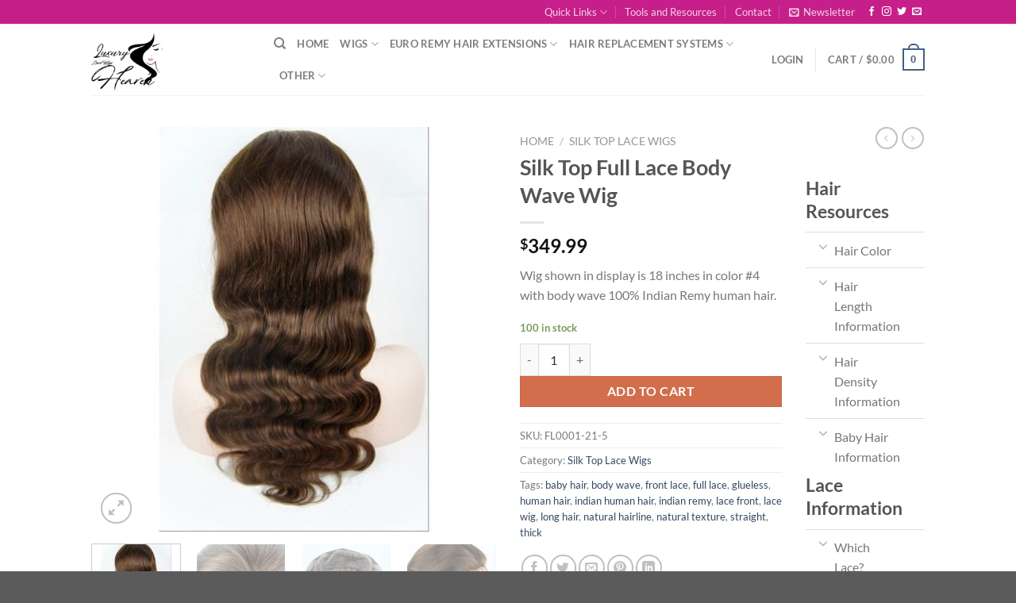

--- FILE ---
content_type: text/html; charset=UTF-8
request_url: https://luxurylacewigsheaven.com/product/silk-top-full-lace-body-wave-wig-3/
body_size: 35400
content:
<!DOCTYPE html>
<html lang="en-US" class="loading-site no-js">
<head>
	<meta charset="UTF-8" />
	<link rel="profile" href="https://gmpg.org/xfn/11" />
	<link rel="pingback" href="https://luxurylacewigsheaven.com/xmlrpc.php" />

					<script>document.documentElement.className = document.documentElement.className + ' yes-js js_active js'</script>
			<script>(function(html){html.className = html.className.replace(/\bno-js\b/,'js')})(document.documentElement);</script>
<title>Silk Top Full Lace Body Wave Wig &#8211; Luxury Lace Wigs Heaven</title>
<meta name='robots' content='max-image-preview:large' />
	<style>img:is([sizes="auto" i], [sizes^="auto," i]) { contain-intrinsic-size: 3000px 1500px }</style>
	<meta name="viewport" content="width=device-width, initial-scale=1" /><link rel='dns-prefetch' href='//www.googletagmanager.com' />
<link rel='prefetch' href='https://luxurylacewigsheaven.com/wp-content/themes/flatsome/assets/js/flatsome.js?ver=e1ad26bd5672989785e1' />
<link rel='prefetch' href='https://luxurylacewigsheaven.com/wp-content/themes/flatsome/assets/js/chunk.slider.js?ver=3.19.12' />
<link rel='prefetch' href='https://luxurylacewigsheaven.com/wp-content/themes/flatsome/assets/js/chunk.popups.js?ver=3.19.12' />
<link rel='prefetch' href='https://luxurylacewigsheaven.com/wp-content/themes/flatsome/assets/js/chunk.tooltips.js?ver=3.19.12' />
<link rel='prefetch' href='https://luxurylacewigsheaven.com/wp-content/themes/flatsome/assets/js/woocommerce.js?ver=dd6035ce106022a74757' />
<link rel="alternate" type="application/rss+xml" title="Luxury Lace Wigs Heaven &raquo; Feed" href="https://luxurylacewigsheaven.com/feed/" />
<link rel="alternate" type="application/rss+xml" title="Luxury Lace Wigs Heaven &raquo; Comments Feed" href="https://luxurylacewigsheaven.com/comments/feed/" />
<link rel="alternate" type="application/rss+xml" title="Luxury Lace Wigs Heaven &raquo; Silk Top Full Lace Body Wave Wig Comments Feed" href="https://luxurylacewigsheaven.com/product/silk-top-full-lace-body-wave-wig-3/feed/" />
<script type="text/javascript">
/* <![CDATA[ */
window._wpemojiSettings = {"baseUrl":"https:\/\/s.w.org\/images\/core\/emoji\/16.0.1\/72x72\/","ext":".png","svgUrl":"https:\/\/s.w.org\/images\/core\/emoji\/16.0.1\/svg\/","svgExt":".svg","source":{"concatemoji":"https:\/\/luxurylacewigsheaven.com\/wp-includes\/js\/wp-emoji-release.min.js?ver=6.8.3"}};
/*! This file is auto-generated */
!function(s,n){var o,i,e;function c(e){try{var t={supportTests:e,timestamp:(new Date).valueOf()};sessionStorage.setItem(o,JSON.stringify(t))}catch(e){}}function p(e,t,n){e.clearRect(0,0,e.canvas.width,e.canvas.height),e.fillText(t,0,0);var t=new Uint32Array(e.getImageData(0,0,e.canvas.width,e.canvas.height).data),a=(e.clearRect(0,0,e.canvas.width,e.canvas.height),e.fillText(n,0,0),new Uint32Array(e.getImageData(0,0,e.canvas.width,e.canvas.height).data));return t.every(function(e,t){return e===a[t]})}function u(e,t){e.clearRect(0,0,e.canvas.width,e.canvas.height),e.fillText(t,0,0);for(var n=e.getImageData(16,16,1,1),a=0;a<n.data.length;a++)if(0!==n.data[a])return!1;return!0}function f(e,t,n,a){switch(t){case"flag":return n(e,"\ud83c\udff3\ufe0f\u200d\u26a7\ufe0f","\ud83c\udff3\ufe0f\u200b\u26a7\ufe0f")?!1:!n(e,"\ud83c\udde8\ud83c\uddf6","\ud83c\udde8\u200b\ud83c\uddf6")&&!n(e,"\ud83c\udff4\udb40\udc67\udb40\udc62\udb40\udc65\udb40\udc6e\udb40\udc67\udb40\udc7f","\ud83c\udff4\u200b\udb40\udc67\u200b\udb40\udc62\u200b\udb40\udc65\u200b\udb40\udc6e\u200b\udb40\udc67\u200b\udb40\udc7f");case"emoji":return!a(e,"\ud83e\udedf")}return!1}function g(e,t,n,a){var r="undefined"!=typeof WorkerGlobalScope&&self instanceof WorkerGlobalScope?new OffscreenCanvas(300,150):s.createElement("canvas"),o=r.getContext("2d",{willReadFrequently:!0}),i=(o.textBaseline="top",o.font="600 32px Arial",{});return e.forEach(function(e){i[e]=t(o,e,n,a)}),i}function t(e){var t=s.createElement("script");t.src=e,t.defer=!0,s.head.appendChild(t)}"undefined"!=typeof Promise&&(o="wpEmojiSettingsSupports",i=["flag","emoji"],n.supports={everything:!0,everythingExceptFlag:!0},e=new Promise(function(e){s.addEventListener("DOMContentLoaded",e,{once:!0})}),new Promise(function(t){var n=function(){try{var e=JSON.parse(sessionStorage.getItem(o));if("object"==typeof e&&"number"==typeof e.timestamp&&(new Date).valueOf()<e.timestamp+604800&&"object"==typeof e.supportTests)return e.supportTests}catch(e){}return null}();if(!n){if("undefined"!=typeof Worker&&"undefined"!=typeof OffscreenCanvas&&"undefined"!=typeof URL&&URL.createObjectURL&&"undefined"!=typeof Blob)try{var e="postMessage("+g.toString()+"("+[JSON.stringify(i),f.toString(),p.toString(),u.toString()].join(",")+"));",a=new Blob([e],{type:"text/javascript"}),r=new Worker(URL.createObjectURL(a),{name:"wpTestEmojiSupports"});return void(r.onmessage=function(e){c(n=e.data),r.terminate(),t(n)})}catch(e){}c(n=g(i,f,p,u))}t(n)}).then(function(e){for(var t in e)n.supports[t]=e[t],n.supports.everything=n.supports.everything&&n.supports[t],"flag"!==t&&(n.supports.everythingExceptFlag=n.supports.everythingExceptFlag&&n.supports[t]);n.supports.everythingExceptFlag=n.supports.everythingExceptFlag&&!n.supports.flag,n.DOMReady=!1,n.readyCallback=function(){n.DOMReady=!0}}).then(function(){return e}).then(function(){var e;n.supports.everything||(n.readyCallback(),(e=n.source||{}).concatemoji?t(e.concatemoji):e.wpemoji&&e.twemoji&&(t(e.twemoji),t(e.wpemoji)))}))}((window,document),window._wpemojiSettings);
/* ]]> */
</script>

<style id='wp-emoji-styles-inline-css' type='text/css'>

	img.wp-smiley, img.emoji {
		display: inline !important;
		border: none !important;
		box-shadow: none !important;
		height: 1em !important;
		width: 1em !important;
		margin: 0 0.07em !important;
		vertical-align: -0.1em !important;
		background: none !important;
		padding: 0 !important;
	}
</style>
<style id='wp-block-library-inline-css' type='text/css'>
:root{--wp-admin-theme-color:#007cba;--wp-admin-theme-color--rgb:0,124,186;--wp-admin-theme-color-darker-10:#006ba1;--wp-admin-theme-color-darker-10--rgb:0,107,161;--wp-admin-theme-color-darker-20:#005a87;--wp-admin-theme-color-darker-20--rgb:0,90,135;--wp-admin-border-width-focus:2px;--wp-block-synced-color:#7a00df;--wp-block-synced-color--rgb:122,0,223;--wp-bound-block-color:var(--wp-block-synced-color)}@media (min-resolution:192dpi){:root{--wp-admin-border-width-focus:1.5px}}.wp-element-button{cursor:pointer}:root{--wp--preset--font-size--normal:16px;--wp--preset--font-size--huge:42px}:root .has-very-light-gray-background-color{background-color:#eee}:root .has-very-dark-gray-background-color{background-color:#313131}:root .has-very-light-gray-color{color:#eee}:root .has-very-dark-gray-color{color:#313131}:root .has-vivid-green-cyan-to-vivid-cyan-blue-gradient-background{background:linear-gradient(135deg,#00d084,#0693e3)}:root .has-purple-crush-gradient-background{background:linear-gradient(135deg,#34e2e4,#4721fb 50%,#ab1dfe)}:root .has-hazy-dawn-gradient-background{background:linear-gradient(135deg,#faaca8,#dad0ec)}:root .has-subdued-olive-gradient-background{background:linear-gradient(135deg,#fafae1,#67a671)}:root .has-atomic-cream-gradient-background{background:linear-gradient(135deg,#fdd79a,#004a59)}:root .has-nightshade-gradient-background{background:linear-gradient(135deg,#330968,#31cdcf)}:root .has-midnight-gradient-background{background:linear-gradient(135deg,#020381,#2874fc)}.has-regular-font-size{font-size:1em}.has-larger-font-size{font-size:2.625em}.has-normal-font-size{font-size:var(--wp--preset--font-size--normal)}.has-huge-font-size{font-size:var(--wp--preset--font-size--huge)}.has-text-align-center{text-align:center}.has-text-align-left{text-align:left}.has-text-align-right{text-align:right}#end-resizable-editor-section{display:none}.aligncenter{clear:both}.items-justified-left{justify-content:flex-start}.items-justified-center{justify-content:center}.items-justified-right{justify-content:flex-end}.items-justified-space-between{justify-content:space-between}.screen-reader-text{border:0;clip-path:inset(50%);height:1px;margin:-1px;overflow:hidden;padding:0;position:absolute;width:1px;word-wrap:normal!important}.screen-reader-text:focus{background-color:#ddd;clip-path:none;color:#444;display:block;font-size:1em;height:auto;left:5px;line-height:normal;padding:15px 23px 14px;text-decoration:none;top:5px;width:auto;z-index:100000}html :where(.has-border-color){border-style:solid}html :where([style*=border-top-color]){border-top-style:solid}html :where([style*=border-right-color]){border-right-style:solid}html :where([style*=border-bottom-color]){border-bottom-style:solid}html :where([style*=border-left-color]){border-left-style:solid}html :where([style*=border-width]){border-style:solid}html :where([style*=border-top-width]){border-top-style:solid}html :where([style*=border-right-width]){border-right-style:solid}html :where([style*=border-bottom-width]){border-bottom-style:solid}html :where([style*=border-left-width]){border-left-style:solid}html :where(img[class*=wp-image-]){height:auto;max-width:100%}:where(figure){margin:0 0 1em}html :where(.is-position-sticky){--wp-admin--admin-bar--position-offset:var(--wp-admin--admin-bar--height,0px)}@media screen and (max-width:600px){html :where(.is-position-sticky){--wp-admin--admin-bar--position-offset:0px}}
</style>
<link rel='stylesheet' id='contact-form-7-css' href='https://luxurylacewigsheaven.com/wp-content/plugins/contact-form-7/includes/css/styles.css?ver=6.1.3' type='text/css' media='all' />
<link rel='stylesheet' id='photoswipe-css' href='https://luxurylacewigsheaven.com/wp-content/plugins/woocommerce/assets/css/photoswipe/photoswipe.min.css?ver=10.3.5' type='text/css' media='all' />
<link rel='stylesheet' id='photoswipe-default-skin-css' href='https://luxurylacewigsheaven.com/wp-content/plugins/woocommerce/assets/css/photoswipe/default-skin/default-skin.min.css?ver=10.3.5' type='text/css' media='all' />
<style id='woocommerce-inline-inline-css' type='text/css'>
.woocommerce form .form-row .required { visibility: visible; }
</style>
<link rel='stylesheet' id='brands-styles-css' href='https://luxurylacewigsheaven.com/wp-content/plugins/woocommerce/assets/css/brands.css?ver=10.3.5' type='text/css' media='all' />
<link rel='stylesheet' id='flatsome-woocommerce-wishlist-css' href='https://luxurylacewigsheaven.com/wp-content/themes/flatsome/inc/integrations/wc-yith-wishlist/wishlist.css?ver=3.19.12' type='text/css' media='all' />
<link rel='stylesheet' id='flatsome-main-css' href='https://luxurylacewigsheaven.com/wp-content/themes/flatsome/assets/css/flatsome.css?ver=3.19.12' type='text/css' media='all' />
<style id='flatsome-main-inline-css' type='text/css'>
@font-face {
				font-family: "fl-icons";
				font-display: block;
				src: url(https://luxurylacewigsheaven.com/wp-content/themes/flatsome/assets/css/icons/fl-icons.eot?v=3.19.12);
				src:
					url(https://luxurylacewigsheaven.com/wp-content/themes/flatsome/assets/css/icons/fl-icons.eot#iefix?v=3.19.12) format("embedded-opentype"),
					url(https://luxurylacewigsheaven.com/wp-content/themes/flatsome/assets/css/icons/fl-icons.woff2?v=3.19.12) format("woff2"),
					url(https://luxurylacewigsheaven.com/wp-content/themes/flatsome/assets/css/icons/fl-icons.ttf?v=3.19.12) format("truetype"),
					url(https://luxurylacewigsheaven.com/wp-content/themes/flatsome/assets/css/icons/fl-icons.woff?v=3.19.12) format("woff"),
					url(https://luxurylacewigsheaven.com/wp-content/themes/flatsome/assets/css/icons/fl-icons.svg?v=3.19.12#fl-icons) format("svg");
			}
</style>
<link rel='stylesheet' id='flatsome-shop-css' href='https://luxurylacewigsheaven.com/wp-content/themes/flatsome/assets/css/flatsome-shop.css?ver=3.19.12' type='text/css' media='all' />
<link rel='stylesheet' id='flatsome-style-css' href='https://luxurylacewigsheaven.com/wp-content/themes/flatsome/style.css?ver=3.19.12' type='text/css' media='all' />
<script type="text/javascript">
            window._nslDOMReady = (function () {
                const executedCallbacks = new Set();
            
                return function (callback) {
                    /**
                    * Third parties might dispatch DOMContentLoaded events, so we need to ensure that we only run our callback once!
                    */
                    if (executedCallbacks.has(callback)) return;
            
                    const wrappedCallback = function () {
                        if (executedCallbacks.has(callback)) return;
                        executedCallbacks.add(callback);
                        callback();
                    };
            
                    if (document.readyState === "complete" || document.readyState === "interactive") {
                        wrappedCallback();
                    } else {
                        document.addEventListener("DOMContentLoaded", wrappedCallback);
                    }
                };
            })();
        </script><script type="text/javascript" src="https://luxurylacewigsheaven.com/wp-includes/js/jquery/jquery.min.js?ver=3.7.1" id="jquery-core-js"></script>
<script type="text/javascript" src="https://luxurylacewigsheaven.com/wp-includes/js/jquery/jquery-migrate.min.js?ver=3.4.1" id="jquery-migrate-js"></script>
<script type="text/javascript" src="https://luxurylacewigsheaven.com/wp-content/plugins/woocommerce/assets/js/jquery-blockui/jquery.blockUI.min.js?ver=2.7.0-wc.10.3.5" id="wc-jquery-blockui-js" data-wp-strategy="defer"></script>
<script type="text/javascript" id="wc-add-to-cart-js-extra">
/* <![CDATA[ */
var wc_add_to_cart_params = {"ajax_url":"\/wp-admin\/admin-ajax.php","wc_ajax_url":"\/?wc-ajax=%%endpoint%%","i18n_view_cart":"View cart","cart_url":"https:\/\/luxurylacewigsheaven.com\/cart\/","is_cart":"","cart_redirect_after_add":"no"};
/* ]]> */
</script>
<script type="text/javascript" src="https://luxurylacewigsheaven.com/wp-content/plugins/woocommerce/assets/js/frontend/add-to-cart.min.js?ver=10.3.5" id="wc-add-to-cart-js" defer="defer" data-wp-strategy="defer"></script>
<script type="text/javascript" src="https://luxurylacewigsheaven.com/wp-content/plugins/woocommerce/assets/js/photoswipe/photoswipe.min.js?ver=4.1.1-wc.10.3.5" id="wc-photoswipe-js" defer="defer" data-wp-strategy="defer"></script>
<script type="text/javascript" src="https://luxurylacewigsheaven.com/wp-content/plugins/woocommerce/assets/js/photoswipe/photoswipe-ui-default.min.js?ver=4.1.1-wc.10.3.5" id="wc-photoswipe-ui-default-js" defer="defer" data-wp-strategy="defer"></script>
<script type="text/javascript" id="wc-single-product-js-extra">
/* <![CDATA[ */
var wc_single_product_params = {"i18n_required_rating_text":"Please select a rating","i18n_rating_options":["1 of 5 stars","2 of 5 stars","3 of 5 stars","4 of 5 stars","5 of 5 stars"],"i18n_product_gallery_trigger_text":"View full-screen image gallery","review_rating_required":"yes","flexslider":{"rtl":false,"animation":"slide","smoothHeight":true,"directionNav":false,"controlNav":"thumbnails","slideshow":false,"animationSpeed":500,"animationLoop":false,"allowOneSlide":false},"zoom_enabled":"","zoom_options":[],"photoswipe_enabled":"1","photoswipe_options":{"shareEl":false,"closeOnScroll":false,"history":false,"hideAnimationDuration":0,"showAnimationDuration":0},"flexslider_enabled":""};
/* ]]> */
</script>
<script type="text/javascript" src="https://luxurylacewigsheaven.com/wp-content/plugins/woocommerce/assets/js/frontend/single-product.min.js?ver=10.3.5" id="wc-single-product-js" defer="defer" data-wp-strategy="defer"></script>
<script type="text/javascript" src="https://luxurylacewigsheaven.com/wp-content/plugins/woocommerce/assets/js/js-cookie/js.cookie.min.js?ver=2.1.4-wc.10.3.5" id="wc-js-cookie-js" data-wp-strategy="defer"></script>

<!-- Google tag (gtag.js) snippet added by Site Kit -->
<!-- Google Analytics snippet added by Site Kit -->
<script type="text/javascript" src="https://www.googletagmanager.com/gtag/js?id=G-KC8ZDZ7500" id="google_gtagjs-js" async></script>
<script type="text/javascript" id="google_gtagjs-js-after">
/* <![CDATA[ */
window.dataLayer = window.dataLayer || [];function gtag(){dataLayer.push(arguments);}
gtag("set","linker",{"domains":["luxurylacewigsheaven.com"]});
gtag("js", new Date());
gtag("set", "developer_id.dZTNiMT", true);
gtag("config", "G-KC8ZDZ7500");
/* ]]> */
</script>
<link rel="https://api.w.org/" href="https://luxurylacewigsheaven.com/wp-json/" /><link rel="alternate" title="JSON" type="application/json" href="https://luxurylacewigsheaven.com/wp-json/wp/v2/product/743" /><link rel="EditURI" type="application/rsd+xml" title="RSD" href="https://luxurylacewigsheaven.com/xmlrpc.php?rsd" />
<meta name="generator" content="WordPress 6.8.3" />
<meta name="generator" content="WooCommerce 10.3.5" />
<link rel="canonical" href="https://luxurylacewigsheaven.com/product/silk-top-full-lace-body-wave-wig-3/" />
<link rel='shortlink' href='https://luxurylacewigsheaven.com/?p=743' />
<link rel="alternate" title="oEmbed (JSON)" type="application/json+oembed" href="https://luxurylacewigsheaven.com/wp-json/oembed/1.0/embed?url=https%3A%2F%2Fluxurylacewigsheaven.com%2Fproduct%2Fsilk-top-full-lace-body-wave-wig-3%2F" />
<link rel="alternate" title="oEmbed (XML)" type="text/xml+oembed" href="https://luxurylacewigsheaven.com/wp-json/oembed/1.0/embed?url=https%3A%2F%2Fluxurylacewigsheaven.com%2Fproduct%2Fsilk-top-full-lace-body-wave-wig-3%2F&#038;format=xml" />
<meta name="generator" content="Site Kit by Google 1.165.0" />	<noscript><style>.woocommerce-product-gallery{ opacity: 1 !important; }</style></noscript>
	<link rel="icon" href="https://luxurylacewigsheaven.com/wp-content/uploads/2017/12/cropped-favicon2-32x32.jpg" sizes="32x32" />
<link rel="icon" href="https://luxurylacewigsheaven.com/wp-content/uploads/2017/12/cropped-favicon2-192x192.jpg" sizes="192x192" />
<link rel="apple-touch-icon" href="https://luxurylacewigsheaven.com/wp-content/uploads/2017/12/cropped-favicon2-180x180.jpg" />
<meta name="msapplication-TileImage" content="https://luxurylacewigsheaven.com/wp-content/uploads/2017/12/cropped-favicon2-270x270.jpg" />
<style id="custom-css" type="text/css">:root {--primary-color: #446084;--fs-color-primary: #446084;--fs-color-secondary: #d26e4b;--fs-color-success: #7a9c59;--fs-color-alert: #b20000;--fs-experimental-link-color: #334862;--fs-experimental-link-color-hover: #111;}.tooltipster-base {--tooltip-color: #fff;--tooltip-bg-color: #000;}.off-canvas-right .mfp-content, .off-canvas-left .mfp-content {--drawer-width: 300px;}.off-canvas .mfp-content.off-canvas-cart {--drawer-width: 360px;}.header-main{height: 90px}#logo img{max-height: 90px}#logo{width:200px;}.header-top{min-height: 30px}.transparent .header-main{height: 90px}.transparent #logo img{max-height: 90px}.has-transparent + .page-title:first-of-type,.has-transparent + #main > .page-title,.has-transparent + #main > div > .page-title,.has-transparent + #main .page-header-wrapper:first-of-type .page-title{padding-top: 120px;}.header.show-on-scroll,.stuck .header-main{height:70px!important}.stuck #logo img{max-height: 70px!important}.header-bottom {background-color: #f1f1f1}@media (max-width: 549px) {.header-main{height: 70px}#logo img{max-height: 70px}}.header-top{background-color:#c61f89!important;}body{font-family: Lato, sans-serif;}body {font-weight: 400;font-style: normal;}.nav > li > a {font-family: Lato, sans-serif;}.mobile-sidebar-levels-2 .nav > li > ul > li > a {font-family: Lato, sans-serif;}.nav > li > a,.mobile-sidebar-levels-2 .nav > li > ul > li > a {font-weight: 700;font-style: normal;}h1,h2,h3,h4,h5,h6,.heading-font, .off-canvas-center .nav-sidebar.nav-vertical > li > a{font-family: Lato, sans-serif;}h1,h2,h3,h4,h5,h6,.heading-font,.banner h1,.banner h2 {font-weight: 700;font-style: normal;}.alt-font{font-family: "Dancing Script", sans-serif;}.alt-font {font-weight: 400!important;font-style: normal!important;}.shop-page-title.featured-title .title-bg{ background-image: url(https://luxurylacewigsheaven.com/wp-content/uploads/2017/11/4ddcac64ce.jpg)!important;}@media screen and (min-width: 550px){.products .box-vertical .box-image{min-width: 247px!important;width: 247px!important;}}.nav-vertical-fly-out > li + li {border-top-width: 1px; border-top-style: solid;}.label-new.menu-item > a:after{content:"New";}.label-hot.menu-item > a:after{content:"Hot";}.label-sale.menu-item > a:after{content:"Sale";}.label-popular.menu-item > a:after{content:"Popular";}</style><style id="kirki-inline-styles">/* latin-ext */
@font-face {
  font-family: 'Lato';
  font-style: normal;
  font-weight: 400;
  font-display: swap;
  src: url(https://luxurylacewigsheaven.com/wp-content/fonts/lato/S6uyw4BMUTPHjxAwXjeu.woff2) format('woff2');
  unicode-range: U+0100-02BA, U+02BD-02C5, U+02C7-02CC, U+02CE-02D7, U+02DD-02FF, U+0304, U+0308, U+0329, U+1D00-1DBF, U+1E00-1E9F, U+1EF2-1EFF, U+2020, U+20A0-20AB, U+20AD-20C0, U+2113, U+2C60-2C7F, U+A720-A7FF;
}
/* latin */
@font-face {
  font-family: 'Lato';
  font-style: normal;
  font-weight: 400;
  font-display: swap;
  src: url(https://luxurylacewigsheaven.com/wp-content/fonts/lato/S6uyw4BMUTPHjx4wXg.woff2) format('woff2');
  unicode-range: U+0000-00FF, U+0131, U+0152-0153, U+02BB-02BC, U+02C6, U+02DA, U+02DC, U+0304, U+0308, U+0329, U+2000-206F, U+20AC, U+2122, U+2191, U+2193, U+2212, U+2215, U+FEFF, U+FFFD;
}
/* latin-ext */
@font-face {
  font-family: 'Lato';
  font-style: normal;
  font-weight: 700;
  font-display: swap;
  src: url(https://luxurylacewigsheaven.com/wp-content/fonts/lato/S6u9w4BMUTPHh6UVSwaPGR_p.woff2) format('woff2');
  unicode-range: U+0100-02BA, U+02BD-02C5, U+02C7-02CC, U+02CE-02D7, U+02DD-02FF, U+0304, U+0308, U+0329, U+1D00-1DBF, U+1E00-1E9F, U+1EF2-1EFF, U+2020, U+20A0-20AB, U+20AD-20C0, U+2113, U+2C60-2C7F, U+A720-A7FF;
}
/* latin */
@font-face {
  font-family: 'Lato';
  font-style: normal;
  font-weight: 700;
  font-display: swap;
  src: url(https://luxurylacewigsheaven.com/wp-content/fonts/lato/S6u9w4BMUTPHh6UVSwiPGQ.woff2) format('woff2');
  unicode-range: U+0000-00FF, U+0131, U+0152-0153, U+02BB-02BC, U+02C6, U+02DA, U+02DC, U+0304, U+0308, U+0329, U+2000-206F, U+20AC, U+2122, U+2191, U+2193, U+2212, U+2215, U+FEFF, U+FFFD;
}/* vietnamese */
@font-face {
  font-family: 'Dancing Script';
  font-style: normal;
  font-weight: 400;
  font-display: swap;
  src: url(https://luxurylacewigsheaven.com/wp-content/fonts/dancing-script/If2cXTr6YS-zF4S-kcSWSVi_sxjsohD9F50Ruu7BMSo3Rep8ltA.woff2) format('woff2');
  unicode-range: U+0102-0103, U+0110-0111, U+0128-0129, U+0168-0169, U+01A0-01A1, U+01AF-01B0, U+0300-0301, U+0303-0304, U+0308-0309, U+0323, U+0329, U+1EA0-1EF9, U+20AB;
}
/* latin-ext */
@font-face {
  font-family: 'Dancing Script';
  font-style: normal;
  font-weight: 400;
  font-display: swap;
  src: url(https://luxurylacewigsheaven.com/wp-content/fonts/dancing-script/If2cXTr6YS-zF4S-kcSWSVi_sxjsohD9F50Ruu7BMSo3ROp8ltA.woff2) format('woff2');
  unicode-range: U+0100-02BA, U+02BD-02C5, U+02C7-02CC, U+02CE-02D7, U+02DD-02FF, U+0304, U+0308, U+0329, U+1D00-1DBF, U+1E00-1E9F, U+1EF2-1EFF, U+2020, U+20A0-20AB, U+20AD-20C0, U+2113, U+2C60-2C7F, U+A720-A7FF;
}
/* latin */
@font-face {
  font-family: 'Dancing Script';
  font-style: normal;
  font-weight: 400;
  font-display: swap;
  src: url(https://luxurylacewigsheaven.com/wp-content/fonts/dancing-script/If2cXTr6YS-zF4S-kcSWSVi_sxjsohD9F50Ruu7BMSo3Sup8.woff2) format('woff2');
  unicode-range: U+0000-00FF, U+0131, U+0152-0153, U+02BB-02BC, U+02C6, U+02DA, U+02DC, U+0304, U+0308, U+0329, U+2000-206F, U+20AC, U+2122, U+2191, U+2193, U+2212, U+2215, U+FEFF, U+FFFD;
}</style></head>

<body class="wp-singular product-template-default single single-product postid-743 wp-theme-flatsome theme-flatsome woocommerce woocommerce-page woocommerce-no-js lightbox nav-dropdown-has-arrow nav-dropdown-has-shadow nav-dropdown-has-border">


<a class="skip-link screen-reader-text" href="#main">Skip to content</a>

<div id="wrapper">

	
	<header id="header" class="header has-sticky sticky-jump">
		<div class="header-wrapper">
			<div id="top-bar" class="header-top hide-for-sticky nav-dark">
    <div class="flex-row container">
      <div class="flex-col hide-for-medium flex-left">
          <ul class="nav nav-left medium-nav-center nav-small  nav-divided">
                        </ul>
      </div>

      <div class="flex-col hide-for-medium flex-center">
          <ul class="nav nav-center nav-small  nav-divided">
                        </ul>
      </div>

      <div class="flex-col hide-for-medium flex-right">
         <ul class="nav top-bar-nav nav-right nav-small  nav-divided">
              <li id="menu-item-1894" class="menu-item menu-item-type-custom menu-item-object-custom menu-item-has-children menu-item-1894 menu-item-design-default has-dropdown"><a href="#" class="nav-top-link" aria-expanded="false" aria-haspopup="menu">Quick Links<i class="icon-angle-down" ></i></a>
<ul class="sub-menu nav-dropdown nav-dropdown-default">
	<li id="menu-item-1895" class="menu-item menu-item-type-post_type menu-item-object-page menu-item-1895"><a href="https://luxurylacewigsheaven.com/terms-and-conditions/">Terms and Conditions</a></li>
	<li id="menu-item-1896" class="menu-item menu-item-type-post_type menu-item-object-page menu-item-1896"><a href="https://luxurylacewigsheaven.com/shipping-and-delivery/">Shipping and Delivery</a></li>
	<li id="menu-item-1897" class="menu-item menu-item-type-post_type menu-item-object-page menu-item-1897"><a href="https://luxurylacewigsheaven.com/privacy-policy/">Privacy Policy</a></li>
	<li id="menu-item-1898" class="menu-item menu-item-type-post_type menu-item-object-page menu-item-1898"><a href="https://luxurylacewigsheaven.com/return-policy/">Return Policy</a></li>
</ul>
</li>
<li id="menu-item-1899" class="menu-item menu-item-type-post_type menu-item-object-page menu-item-1899 menu-item-design-default"><a href="https://luxurylacewigsheaven.com/toolsandresourcecs/" class="nav-top-link">Tools and Resources</a></li>
<li id="menu-item-1900" class="menu-item menu-item-type-post_type menu-item-object-page menu-item-1900 menu-item-design-default"><a href="https://luxurylacewigsheaven.com/contact/" class="nav-top-link">Contact</a></li>
<li class="header-newsletter-item has-icon">

<a href="#header-newsletter-signup" class="tooltip is-small"
  title="Sign up for Newsletter">

      <i class="icon-envelop"></i>
  
      <span class="header-newsletter-title hide-for-medium">
      Newsletter    </span>
  </a>
	<div id="header-newsletter-signup"
	     class="lightbox-by-id lightbox-content mfp-hide lightbox-white "
	     style="max-width:700px ;padding:0px">
		
  <div class="banner has-hover" id="banner-1785065129">
          <div class="banner-inner fill">
        <div class="banner-bg fill" >
            <img src="https://luxurylacewigsheaven.com/wp-content/themes/flatsome/assets/img/missing.jpg" class="bg" alt="" />                        <div class="overlay"></div>            
	<div class="is-border is-dashed"
		style="border-color:rgba(255,255,255,.3);border-width:2px 2px 2px 2px;margin:10px;">
	</div>
                    </div>
		
        <div class="banner-layers container">
            <div class="fill banner-link"></div>               <div id="text-box-1718717130" class="text-box banner-layer x10 md-x10 lg-x10 y50 md-y50 lg-y50 res-text">
                     <div data-animate="fadeInUp">           <div class="text-box-content text dark">
              
              <div class="text-inner text-left">
                  <h3 class="uppercase">Sign up for Newsletter</h3><p class="lead">Signup for our newsletter to get notified about sales and new products. Add any text here or remove it.</p>
<div class="wpcf7 no-js" id="wpcf7-f8-o1" lang="en-US" dir="ltr" data-wpcf7-id="8">
<div class="screen-reader-response"><p role="status" aria-live="polite" aria-atomic="true"></p> <ul></ul></div>
<form action="/product/silk-top-full-lace-body-wave-wig-3/#wpcf7-f8-o1" method="post" class="wpcf7-form init" aria-label="Contact form" novalidate="novalidate" data-status="init">
<fieldset class="hidden-fields-container"><input type="hidden" name="_wpcf7" value="8" /><input type="hidden" name="_wpcf7_version" value="6.1.3" /><input type="hidden" name="_wpcf7_locale" value="en_US" /><input type="hidden" name="_wpcf7_unit_tag" value="wpcf7-f8-o1" /><input type="hidden" name="_wpcf7_container_post" value="0" /><input type="hidden" name="_wpcf7_posted_data_hash" value="" />
</fieldset>
<div class="form-flat">
	<p><span class="wpcf7-form-control-wrap" data-name="your-email"><input size="40" maxlength="400" class="wpcf7-form-control wpcf7-email wpcf7-validates-as-required wpcf7-text wpcf7-validates-as-email" aria-required="true" aria-invalid="false" placeholder="Your Email (required)" value="" type="email" name="your-email" /></span>
	</p>
	<p><input class="wpcf7-form-control wpcf7-submit has-spinner button" type="submit" value="Sign Up" />
	</p>
</div><p style="display: none !important;" class="akismet-fields-container" data-prefix="_wpcf7_ak_"><label>&#916;<textarea name="_wpcf7_ak_hp_textarea" cols="45" rows="8" maxlength="100"></textarea></label><input type="hidden" id="ak_js_1" name="_wpcf7_ak_js" value="33"/><script>document.getElementById( "ak_js_1" ).setAttribute( "value", ( new Date() ).getTime() );</script></p><div class="wpcf7-response-output" aria-hidden="true"></div>
</form>
</div>
              </div>
           </div>
       </div>                     
<style>
#text-box-1718717130 {
  width: 60%;
}
#text-box-1718717130 .text-box-content {
  font-size: 100%;
}
@media (min-width:550px) {
  #text-box-1718717130 {
    width: 50%;
  }
}
</style>
    </div>
         </div>
      </div>

            
<style>
#banner-1785065129 {
  padding-top: 500px;
}
#banner-1785065129 .overlay {
  background-color: rgba(0,0,0,.4);
}
</style>
  </div>

	</div>
	
	</li>
<li class="html header-social-icons ml-0">
	<div class="social-icons follow-icons" ><a href="http://url" target="_blank" data-label="Facebook" class="icon plain facebook tooltip" title="Follow on Facebook" aria-label="Follow on Facebook" rel="noopener nofollow" ><i class="icon-facebook" ></i></a><a href="http://url" target="_blank" data-label="Instagram" class="icon plain instagram tooltip" title="Follow on Instagram" aria-label="Follow on Instagram" rel="noopener nofollow" ><i class="icon-instagram" ></i></a><a href="http://url" data-label="Twitter" target="_blank" class="icon plain twitter tooltip" title="Follow on Twitter" aria-label="Follow on Twitter" rel="noopener nofollow" ><i class="icon-twitter" ></i></a><a href="/cdn-cgi/l/email-protection#c1b8aeb4b381a4aca0a8ad" data-label="E-mail" target="_blank" class="icon plain email tooltip" title="Send us an email" aria-label="Send us an email" rel="nofollow noopener"><i class="icon-envelop" ></i></a></div></li>
          </ul>
      </div>

            <div class="flex-col show-for-medium flex-grow">
          <ul class="nav nav-center nav-small mobile-nav  nav-divided">
                        </ul>
      </div>
      
    </div>
</div>
<div id="masthead" class="header-main ">
      <div class="header-inner flex-row container logo-left medium-logo-center" role="navigation">

          <!-- Logo -->
          <div id="logo" class="flex-col logo">
            
<!-- Header logo -->
<a href="https://luxurylacewigsheaven.com/" title="Luxury Lace Wigs Heaven - Wigs and Beauty eCommerce" rel="home">
		<img width="512" height="512" src="https://luxurylacewigsheaven.com/wp-content/uploads/2017/12/favicon.jpg" class="header_logo header-logo" alt="Luxury Lace Wigs Heaven"/><img  width="512" height="512" src="https://luxurylacewigsheaven.com/wp-content/uploads/2017/12/favicon.jpg" class="header-logo-dark" alt="Luxury Lace Wigs Heaven"/></a>
          </div>

          <!-- Mobile Left Elements -->
          <div class="flex-col show-for-medium flex-left">
            <ul class="mobile-nav nav nav-left ">
              <li class="nav-icon has-icon">
  		<a href="#" data-open="#main-menu" data-pos="left" data-bg="main-menu-overlay" data-color="" class="is-small" aria-label="Menu" aria-controls="main-menu" aria-expanded="false">

		  <i class="icon-menu" ></i>
		  		</a>
	</li>
            </ul>
          </div>

          <!-- Left Elements -->
          <div class="flex-col hide-for-medium flex-left
            flex-grow">
            <ul class="header-nav header-nav-main nav nav-left  nav-uppercase" >
              <li class="header-search header-search-dropdown has-icon has-dropdown menu-item-has-children">
		<a href="#" aria-label="Search" class="is-small"><i class="icon-search" ></i></a>
		<ul class="nav-dropdown nav-dropdown-default">
	 	<li class="header-search-form search-form html relative has-icon">
	<div class="header-search-form-wrapper">
		<div class="searchform-wrapper ux-search-box relative is-normal"><form role="search" method="get" class="searchform" action="https://luxurylacewigsheaven.com/">
	<div class="flex-row relative">
						<div class="flex-col flex-grow">
			<label class="screen-reader-text" for="woocommerce-product-search-field-0">Search for:</label>
			<input type="search" id="woocommerce-product-search-field-0" class="search-field mb-0" placeholder="Search&hellip;" value="" name="s" />
			<input type="hidden" name="post_type" value="product" />
					</div>
		<div class="flex-col">
			<button type="submit" value="Search" class="ux-search-submit submit-button secondary button  icon mb-0" aria-label="Submit">
				<i class="icon-search" ></i>			</button>
		</div>
	</div>
	<div class="live-search-results text-left z-top"></div>
</form>
</div>	</div>
</li>
	</ul>
</li>
<li id="menu-item-327" class="menu-item menu-item-type-custom menu-item-object-custom menu-item-home menu-item-327 menu-item-design-default"><a href="https://luxurylacewigsheaven.com/" class="nav-top-link">Home</a></li>
<li id="menu-item-323" class="menu-item menu-item-type-custom menu-item-object-custom menu-item-has-children menu-item-323 menu-item-design-default has-dropdown"><a href="#" class="nav-top-link" aria-expanded="false" aria-haspopup="menu">Wigs<i class="icon-angle-down" ></i></a>
<ul class="sub-menu nav-dropdown nav-dropdown-default">
	<li id="menu-item-309" class="menu-item menu-item-type-taxonomy menu-item-object-product_cat menu-item-has-children menu-item-309 nav-dropdown-col"><a href="https://luxurylacewigsheaven.com/product-category/full-lace-wigs/">Full Lace Wigs</a>
	<ul class="sub-menu nav-column nav-dropdown-default">
		<li id="menu-item-313" class="menu-item menu-item-type-taxonomy menu-item-object-product_cat menu-item-313"><a href="https://luxurylacewigsheaven.com/product-category/full-lace-wigs/straight-full-lace-wigs/">Straight Full Lace Wigs</a></li>
		<li id="menu-item-317" class="menu-item menu-item-type-taxonomy menu-item-object-product_cat menu-item-317"><a href="https://luxurylacewigsheaven.com/product-category/full-lace-wigs/wavy-full-lace-wigs/">Wavy Full Lace Wigs</a></li>
		<li id="menu-item-312" class="menu-item menu-item-type-taxonomy menu-item-object-product_cat menu-item-312"><a href="https://luxurylacewigsheaven.com/product-category/full-lace-wigs/kinky-straight-full-lace-wigs/">Kinky Straight Full Lace Wigs</a></li>
		<li id="menu-item-310" class="menu-item menu-item-type-taxonomy menu-item-object-product_cat menu-item-310"><a href="https://luxurylacewigsheaven.com/product-category/full-lace-wigs/curly-full-lace-wigs/">Curly Full Lace Wigs</a></li>
		<li id="menu-item-311" class="menu-item menu-item-type-taxonomy menu-item-object-product_cat menu-item-311"><a href="https://luxurylacewigsheaven.com/product-category/full-lace-wigs/kinky-curl-full-lace/">Kinky Curl Full Lace</a></li>
	</ul>
</li>
	<li id="menu-item-314" class="menu-item menu-item-type-taxonomy menu-item-object-product_cat menu-item-has-children menu-item-314 nav-dropdown-col"><a href="https://luxurylacewigsheaven.com/product-category/lace-front-wigs/">Lace Front Wigs</a>
	<ul class="sub-menu nav-column nav-dropdown-default">
		<li id="menu-item-315" class="menu-item menu-item-type-taxonomy menu-item-object-product_cat menu-item-315"><a href="https://luxurylacewigsheaven.com/product-category/lace-front-wigs/straight-lace-front-wigs/">Straight Lace Front Wigs</a></li>
		<li id="menu-item-318" class="menu-item menu-item-type-taxonomy menu-item-object-product_cat menu-item-318"><a href="https://luxurylacewigsheaven.com/product-category/lace-front-wigs/wavy-lace-front-wigs/">Wavy Lace Front Wigs</a></li>
		<li id="menu-item-316" class="menu-item menu-item-type-taxonomy menu-item-object-product_cat current-product-ancestor current-menu-parent current-product-parent menu-item-has-children menu-item-316 active"><a href="https://luxurylacewigsheaven.com/product-category/silk-top-lace-wigs/">Silk Top Lace Wigs</a>
		<ul class="sub-menu nav-column nav-dropdown-default">
			<li id="menu-item-320" class="menu-item menu-item-type-taxonomy menu-item-object-product_cat menu-item-320"><a href="https://luxurylacewigsheaven.com/product-category/silk-top-lace-wigs/straight-wigs/">Straight Wigs</a></li>
		</ul>
</li>
		<li id="menu-item-319" class="label-popular menu-item menu-item-type-taxonomy menu-item-object-product_cat menu-item-319"><a href="https://luxurylacewigsheaven.com/product-category/glueless-lace-wigs/">Glueless Lace Wigs</a></li>
	</ul>
</li>
	<li id="menu-item-1903" class="image-column menu-item menu-item-type-custom menu-item-object-custom menu-item-1903"><a href="http://#" class="dropdown-image-column"><img width="180" height="480" src="https://luxurylacewigsheaven.com/wp-content/uploads/2017/12/red.jpg" title="Image Column" alt="Image Column"/></a></li>
</ul>
</li>
<li id="menu-item-1904" class="menu-item menu-item-type-custom menu-item-object-custom menu-item-has-children menu-item-1904 menu-item-design-default has-dropdown"><a href="#" class="nav-top-link" aria-expanded="false" aria-haspopup="menu">Euro Remy Hair Extensions<i class="icon-angle-down" ></i></a>
<ul class="sub-menu nav-dropdown nav-dropdown-default">
	<li id="menu-item-336" class="menu-item menu-item-type-taxonomy menu-item-object-product_cat menu-item-has-children menu-item-336 nav-dropdown-col"><a href="https://luxurylacewigsheaven.com/product-category/clip-in-hair-extensions/">Clip In-Hair Extensions</a>
	<ul class="sub-menu nav-column nav-dropdown-default">
		<li id="menu-item-337" class="menu-item menu-item-type-taxonomy menu-item-object-product_cat menu-item-337"><a href="https://luxurylacewigsheaven.com/product-category/clip-in-hair-wefts/">Clip In Hair Wefts</a></li>
		<li id="menu-item-338" class="menu-item menu-item-type-taxonomy menu-item-object-product_cat menu-item-338"><a href="https://luxurylacewigsheaven.com/product-category/clip-in-hairpieces/">Clip In Hairpieces</a></li>
		<li id="menu-item-339" class="menu-item menu-item-type-taxonomy menu-item-object-product_cat menu-item-339"><a href="https://luxurylacewigsheaven.com/product-category/clip-in-weft-with-lace/">Clip In Weft with Lace</a></li>
		<li id="menu-item-340" class="menu-item menu-item-type-taxonomy menu-item-object-product_cat menu-item-has-children menu-item-340"><a href="https://luxurylacewigsheaven.com/product-category/euro-remy-hair-weft/">Euro Remy Hair Weft</a>
		<ul class="sub-menu nav-column nav-dropdown-default">
			<li id="menu-item-341" class="menu-item menu-item-type-taxonomy menu-item-object-product_cat menu-item-341"><a href="https://luxurylacewigsheaven.com/product-category/euro-remy-hair-weft/machine-made-weft/">Machine Made Weft</a></li>
		</ul>
</li>
	</ul>
</li>
	<li id="menu-item-344" class="menu-item menu-item-type-taxonomy menu-item-object-product_cat menu-item-has-children menu-item-344 nav-dropdown-col"><a href="https://luxurylacewigsheaven.com/product-category/pre-bonded-hair-extensions/">Pre-bonded Hair Extensions</a>
	<ul class="sub-menu nav-column nav-dropdown-default">
		<li id="menu-item-345" class="menu-item menu-item-type-taxonomy menu-item-object-product_cat menu-item-345"><a href="https://luxurylacewigsheaven.com/product-category/pre-bonded-hair-extensions/flat-tip-hair/">Flat Tip Hair</a></li>
		<li id="menu-item-346" class="menu-item menu-item-type-taxonomy menu-item-object-product_cat menu-item-346"><a href="https://luxurylacewigsheaven.com/product-category/pre-bonded-hair-extensions/micro-ring-hair/">Micro Ring Hair</a></li>
		<li id="menu-item-347" class="menu-item menu-item-type-taxonomy menu-item-object-product_cat menu-item-347"><a href="https://luxurylacewigsheaven.com/product-category/pre-bonded-hair-extensions/nailu-tip-hair/">Nail/U Tip hair</a></li>
		<li id="menu-item-348" class="menu-item menu-item-type-taxonomy menu-item-object-product_cat menu-item-348"><a href="https://luxurylacewigsheaven.com/product-category/pre-bonded-hair-extensions/sticki-tip-hair/">Stick/I Tip Hair</a></li>
		<li id="menu-item-332" class="menu-item menu-item-type-taxonomy menu-item-object-product_cat menu-item-has-children menu-item-332"><a href="https://luxurylacewigsheaven.com/product-category/bundle-hair-weft/">Bundle Hair Weft</a>
		<ul class="sub-menu nav-column nav-dropdown-default">
			<li id="menu-item-333" class="menu-item menu-item-type-taxonomy menu-item-object-product_cat menu-item-333"><a href="https://luxurylacewigsheaven.com/product-category/bundle-hair-weft/brazilian/">Brazilian</a></li>
			<li id="menu-item-334" class="menu-item menu-item-type-taxonomy menu-item-object-product_cat menu-item-334"><a href="https://luxurylacewigsheaven.com/product-category/bundle-hair-weft/malaysian/">Malaysian</a></li>
			<li id="menu-item-335" class="menu-item menu-item-type-taxonomy menu-item-object-product_cat menu-item-335"><a href="https://luxurylacewigsheaven.com/product-category/bundle-hair-weft/peruvian/">Peruvian</a></li>
		</ul>
</li>
	</ul>
</li>
	<li id="menu-item-1913" class="menu-item menu-item-type-taxonomy menu-item-object-product_cat menu-item-has-children menu-item-1913 nav-dropdown-col"><a href="https://luxurylacewigsheaven.com/product-category/skin-wefts/">Skin Wefts</a>
	<ul class="sub-menu nav-column nav-dropdown-default">
		<li id="menu-item-1914" class="menu-item menu-item-type-taxonomy menu-item-object-product_cat menu-item-1914"><a href="https://luxurylacewigsheaven.com/product-category/skin-wefts/knotting-skin-wefts/">Knotting Skin Wefts</a></li>
		<li id="menu-item-1915" class="menu-item menu-item-type-taxonomy menu-item-object-product_cat menu-item-1915"><a href="https://luxurylacewigsheaven.com/product-category/skin-wefts/tape-hair-extensions/">Tape Hair Extensions</a></li>
		<li id="menu-item-1916" class="menu-item menu-item-type-taxonomy menu-item-object-product_cat menu-item-has-children menu-item-1916"><a href="https://luxurylacewigsheaven.com/product-category/natural-virgin-bulk-hair/">Natural Virgin Bulk Hair</a>
		<ul class="sub-menu nav-column nav-dropdown-default">
			<li id="menu-item-1917" class="menu-item menu-item-type-taxonomy menu-item-object-product_cat menu-item-1917"><a href="https://luxurylacewigsheaven.com/product-category/natural-virgin-bulk-hair/virgin-bulk-hair/">Virgin Bulk Hair</a></li>
			<li id="menu-item-1911" class="menu-item menu-item-type-taxonomy menu-item-object-product_cat menu-item-1911"><a href="https://luxurylacewigsheaven.com/product-category/natural-virgin-bulk-hair/bleached-bulk-hair/">Bleached Bulk Hair</a></li>
			<li id="menu-item-1912" class="menu-item menu-item-type-taxonomy menu-item-object-product_cat menu-item-1912"><a href="https://luxurylacewigsheaven.com/product-category/new-ombre-colors/">New Ombre Colors</a></li>
		</ul>
</li>
	</ul>
</li>
	<li id="menu-item-1919" class="image-column menu-item menu-item-type-custom menu-item-object-custom menu-item-1919"><a href="http://#" class="dropdown-image-column"><img width="180" height="480" src="https://luxurylacewigsheaven.com/wp-content/uploads/2017/12/tellowe3.jpg" title="image column" alt="image column"/></a></li>
</ul>
</li>
<li id="menu-item-1934" class="menu-item menu-item-type-custom menu-item-object-custom menu-item-has-children menu-item-1934 menu-item-design-default has-dropdown"><a href="#" class="nav-top-link" aria-expanded="false" aria-haspopup="menu">Hair Replacement Systems<i class="icon-angle-down" ></i></a>
<ul class="sub-menu nav-dropdown nav-dropdown-default">
	<li id="menu-item-1922" class="menu-item menu-item-type-taxonomy menu-item-object-product_cat menu-item-has-children menu-item-1922 nav-dropdown-col"><a href="https://luxurylacewigsheaven.com/product-category/human-hair-wigs/">Human Hair Wigs</a>
	<ul class="sub-menu nav-column nav-dropdown-default">
		<li id="menu-item-1923" class="menu-item menu-item-type-taxonomy menu-item-object-product_cat menu-item-1923"><a href="https://luxurylacewigsheaven.com/product-category/human-hair-wigs/cancer-patient-wigs/">Cancer Patient Wigs</a></li>
		<li id="menu-item-1924" class="menu-item menu-item-type-taxonomy menu-item-object-product_cat menu-item-1924"><a href="https://luxurylacewigsheaven.com/product-category/human-hair-wigs/full-skin-wigs/">Full Skin Wigs</a></li>
		<li id="menu-item-1925" class="menu-item menu-item-type-taxonomy menu-item-object-product_cat menu-item-1925"><a href="https://luxurylacewigsheaven.com/product-category/human-hair-wigs/hairpiecesclosure/">Hairpieces/Closure</a></li>
		<li id="menu-item-1926" class="menu-item menu-item-type-taxonomy menu-item-object-product_cat menu-item-1926"><a href="https://luxurylacewigsheaven.com/product-category/human-hair-wigs/integration-wigs/">Integration Wigs</a></li>
		<li id="menu-item-1927" class="menu-item menu-item-type-taxonomy menu-item-object-product_cat menu-item-1927"><a href="https://luxurylacewigsheaven.com/product-category/human-hair-wigs/lace-wigs/">Lace Wigs</a></li>
		<li id="menu-item-1928" class="menu-item menu-item-type-taxonomy menu-item-object-product_cat menu-item-1928"><a href="https://luxurylacewigsheaven.com/product-category/jewishkosher-wigs/">Jewish/Kosher Wigs</a></li>
	</ul>
</li>
	<li id="menu-item-1929" class="menu-item menu-item-type-taxonomy menu-item-object-product_cat menu-item-has-children menu-item-1929 nav-dropdown-col"><a href="https://luxurylacewigsheaven.com/product-category/mens-toupee/">Men&#8217;s Toupee</a>
	<ul class="sub-menu nav-column nav-dropdown-default">
		<li id="menu-item-1930" class="menu-item menu-item-type-taxonomy menu-item-object-product_cat menu-item-1930"><a href="https://luxurylacewigsheaven.com/product-category/mens-toupee/injected-lace-toupee/">Injected Lace Toupee</a></li>
		<li id="menu-item-1931" class="menu-item menu-item-type-taxonomy menu-item-object-product_cat menu-item-1931"><a href="https://luxurylacewigsheaven.com/product-category/mens-toupee/integration-toupee/">Integration Toupee</a></li>
		<li id="menu-item-1932" class="menu-item menu-item-type-taxonomy menu-item-object-product_cat menu-item-1932"><a href="https://luxurylacewigsheaven.com/product-category/mens-toupee/mono-lace-toupee/">Mono / Lace Toupee</a></li>
		<li id="menu-item-1933" class="menu-item menu-item-type-taxonomy menu-item-object-product_cat menu-item-1933"><a href="https://luxurylacewigsheaven.com/product-category/mens-toupee/skin-based-toupee/">Skin Based Toupee</a></li>
	</ul>
</li>
	<li id="menu-item-1938" class="image-column menu-item menu-item-type-custom menu-item-object-custom menu-item-1938"><a href="http://#" class="dropdown-image-column"><img width="180" height="480" src="https://luxurylacewigsheaven.com/wp-content/uploads/2017/12/yellow.jpg" title="image-column" alt="image-column"/></a></li>
</ul>
</li>
<li id="menu-item-325" class="menu-item menu-item-type-custom menu-item-object-custom menu-item-has-children menu-item-325 menu-item-design-default has-dropdown"><a href="#" class="nav-top-link" aria-expanded="false" aria-haspopup="menu">Other<i class="icon-angle-down" ></i></a>
<ul class="sub-menu nav-dropdown nav-dropdown-default">
	<li id="menu-item-328" class="menu-item menu-item-type-taxonomy menu-item-object-product_cat menu-item-has-children menu-item-328 nav-dropdown-col"><a href="https://luxurylacewigsheaven.com/product-category/accessories/">Accessories</a>
	<ul class="sub-menu nav-column nav-dropdown-default">
		<li id="menu-item-329" class="menu-item menu-item-type-taxonomy menu-item-object-product_cat menu-item-329"><a href="https://luxurylacewigsheaven.com/product-category/accessories/micro-rings/">Micro Rings</a></li>
		<li id="menu-item-330" class="menu-item menu-item-type-taxonomy menu-item-object-product_cat menu-item-330"><a href="https://luxurylacewigsheaven.com/product-category/accessories/other-accessories/">Other Accessories</a></li>
		<li id="menu-item-331" class="menu-item menu-item-type-taxonomy menu-item-object-product_cat menu-item-331"><a href="https://luxurylacewigsheaven.com/product-category/accessories/snap-clips/">Snap Clips</a></li>
	</ul>
</li>
	<li id="menu-item-342" class="menu-item menu-item-type-taxonomy menu-item-object-product_cat menu-item-has-children menu-item-342 nav-dropdown-col"><a href="https://luxurylacewigsheaven.com/product-category/false-eyelashes/">False Eyelashes</a>
	<ul class="sub-menu nav-column nav-dropdown-default">
		<li id="menu-item-343" class="menu-item menu-item-type-taxonomy menu-item-object-product_cat menu-item-343"><a href="https://luxurylacewigsheaven.com/product-category/false-eyelashes/mink-eyelashes/">Mink Eyelashes</a></li>
	</ul>
</li>
	<li id="menu-item-349" class="menu-item menu-item-type-taxonomy menu-item-object-product_cat menu-item-has-children menu-item-349 nav-dropdown-col"><a href="https://luxurylacewigsheaven.com/product-category/stockready-made/">Stock/Ready Made</a>
	<ul class="sub-menu nav-column nav-dropdown-default">
		<li id="menu-item-350" class="menu-item menu-item-type-taxonomy menu-item-object-product_cat menu-item-350"><a href="https://luxurylacewigsheaven.com/product-category/stockready-made/stock-hair-extensions/">Stock Hair Extensions</a></li>
		<li id="menu-item-351" class="menu-item menu-item-type-taxonomy menu-item-object-product_cat menu-item-351"><a href="https://luxurylacewigsheaven.com/product-category/stockready-made/stock-toupeewigs/">Stock Toupee/Wigs</a></li>
	</ul>
</li>
	<li id="menu-item-1939" class="image-column menu-item menu-item-type-custom menu-item-object-custom menu-item-1939"><a href="http://#" class="dropdown-image-column"><img width="180" height="480" src="https://luxurylacewigsheaven.com/wp-content/uploads/2017/12/TOOLS.jpg" title="image-column" alt="image-column"/></a></li>
</ul>
</li>
            </ul>
          </div>

          <!-- Right Elements -->
          <div class="flex-col hide-for-medium flex-right">
            <ul class="header-nav header-nav-main nav nav-right  nav-uppercase">
              
<li class="account-item has-icon" >

	<a href="https://luxurylacewigsheaven.com/my-account/" class="nav-top-link nav-top-not-logged-in is-small" title="Login" data-open="#login-form-popup" >
					<span>
			Login			</span>
				</a>




</li>
<li class="header-divider"></li><li class="cart-item has-icon has-dropdown">

<a href="https://luxurylacewigsheaven.com/cart/" class="header-cart-link is-small" title="Cart" >

<span class="header-cart-title">
   Cart   /      <span class="cart-price"><span class="woocommerce-Price-amount amount"><bdi><span class="woocommerce-Price-currencySymbol">&#36;</span>0.00</bdi></span></span>
  </span>

    <span class="cart-icon image-icon">
    <strong>0</strong>
  </span>
  </a>

 <ul class="nav-dropdown nav-dropdown-default">
    <li class="html widget_shopping_cart">
      <div class="widget_shopping_cart_content">
        

	<div class="ux-mini-cart-empty flex flex-row-col text-center pt pb">
				<div class="ux-mini-cart-empty-icon">
			<svg xmlns="http://www.w3.org/2000/svg" viewBox="0 0 17 19" style="opacity:.1;height:80px;">
				<path d="M8.5 0C6.7 0 5.3 1.2 5.3 2.7v2H2.1c-.3 0-.6.3-.7.7L0 18.2c0 .4.2.8.6.8h15.7c.4 0 .7-.3.7-.7v-.1L15.6 5.4c0-.3-.3-.6-.7-.6h-3.2v-2c0-1.6-1.4-2.8-3.2-2.8zM6.7 2.7c0-.8.8-1.4 1.8-1.4s1.8.6 1.8 1.4v2H6.7v-2zm7.5 3.4 1.3 11.5h-14L2.8 6.1h2.5v1.4c0 .4.3.7.7.7.4 0 .7-.3.7-.7V6.1h3.5v1.4c0 .4.3.7.7.7s.7-.3.7-.7V6.1h2.6z" fill-rule="evenodd" clip-rule="evenodd" fill="currentColor"></path>
			</svg>
		</div>
				<p class="woocommerce-mini-cart__empty-message empty">No products in the cart.</p>
					<p class="return-to-shop">
				<a class="button primary wc-backward" href="https://luxurylacewigsheaven.com/shop/">
					Return to shop				</a>
			</p>
				</div>


      </div>
    </li>
     </ul>

</li>
            </ul>
          </div>

          <!-- Mobile Right Elements -->
          <div class="flex-col show-for-medium flex-right">
            <ul class="mobile-nav nav nav-right ">
              <li class="cart-item has-icon">


		<a href="https://luxurylacewigsheaven.com/cart/" class="header-cart-link is-small off-canvas-toggle nav-top-link" title="Cart" data-open="#cart-popup" data-class="off-canvas-cart" data-pos="right" >

    <span class="cart-icon image-icon">
    <strong>0</strong>
  </span>
  </a>


  <!-- Cart Sidebar Popup -->
  <div id="cart-popup" class="mfp-hide">
  <div class="cart-popup-inner inner-padding cart-popup-inner--sticky">
      <div class="cart-popup-title text-center">
          <span class="heading-font uppercase">Cart</span>
          <div class="is-divider"></div>
      </div>
	  <div class="widget_shopping_cart">
		  <div class="widget_shopping_cart_content">
			  

	<div class="ux-mini-cart-empty flex flex-row-col text-center pt pb">
				<div class="ux-mini-cart-empty-icon">
			<svg xmlns="http://www.w3.org/2000/svg" viewBox="0 0 17 19" style="opacity:.1;height:80px;">
				<path d="M8.5 0C6.7 0 5.3 1.2 5.3 2.7v2H2.1c-.3 0-.6.3-.7.7L0 18.2c0 .4.2.8.6.8h15.7c.4 0 .7-.3.7-.7v-.1L15.6 5.4c0-.3-.3-.6-.7-.6h-3.2v-2c0-1.6-1.4-2.8-3.2-2.8zM6.7 2.7c0-.8.8-1.4 1.8-1.4s1.8.6 1.8 1.4v2H6.7v-2zm7.5 3.4 1.3 11.5h-14L2.8 6.1h2.5v1.4c0 .4.3.7.7.7.4 0 .7-.3.7-.7V6.1h3.5v1.4c0 .4.3.7.7.7s.7-.3.7-.7V6.1h2.6z" fill-rule="evenodd" clip-rule="evenodd" fill="currentColor"></path>
			</svg>
		</div>
				<p class="woocommerce-mini-cart__empty-message empty">No products in the cart.</p>
					<p class="return-to-shop">
				<a class="button primary wc-backward" href="https://luxurylacewigsheaven.com/shop/">
					Return to shop				</a>
			</p>
				</div>


		  </div>
	  </div>
               </div>
  </div>

</li>
            </ul>
          </div>

      </div>

            <div class="container"><div class="top-divider full-width"></div></div>
      </div>

<div class="header-bg-container fill"><div class="header-bg-image fill"></div><div class="header-bg-color fill"></div></div>		</div>
	</header>

	
	<main id="main" class="">

	<div class="shop-container">

		
			<div class="container">
	<div class="woocommerce-notices-wrapper"></div></div>
<div id="product-743" class="product type-product post-743 status-publish first instock product_cat-silk-top-lace-wigs product_tag-baby-hair product_tag-body-wave product_tag-front-lace product_tag-full-lace product_tag-glueless product_tag-human-hair product_tag-indian-human-hair product_tag-indian-remy product_tag-lace-front product_tag-lace-wig product_tag-long-hair product_tag-natural-hairline product_tag-natural-texture product_tag-straight product_tag-thick has-post-thumbnail taxable shipping-taxable purchasable product-type-simple">
	<div class="product-container">

<div class="product-main">
	<div class="row content-row mb-0">

		<div class="product-gallery col large-6">
						
<div class="product-images relative mb-half has-hover woocommerce-product-gallery woocommerce-product-gallery--with-images woocommerce-product-gallery--columns-4 images" data-columns="4">

  <div class="badge-container is-larger absolute left top z-1">

</div>

  <div class="image-tools absolute top show-on-hover right z-3">
    		<div class="wishlist-icon">
			<button class="wishlist-button button is-outline circle icon" aria-label="Wishlist">
				<i class="icon-heart" ></i>			</button>
			<div class="wishlist-popup dark">
				
<div
	class="yith-wcwl-add-to-wishlist add-to-wishlist-743 yith-wcwl-add-to-wishlist--link-style yith-wcwl-add-to-wishlist--single wishlist-fragment on-first-load"
	data-fragment-ref="743"
	data-fragment-options="{&quot;base_url&quot;:&quot;&quot;,&quot;product_id&quot;:743,&quot;parent_product_id&quot;:0,&quot;product_type&quot;:&quot;simple&quot;,&quot;is_single&quot;:true,&quot;in_default_wishlist&quot;:false,&quot;show_view&quot;:true,&quot;browse_wishlist_text&quot;:&quot;Browse Wishlist&quot;,&quot;already_in_wishslist_text&quot;:&quot;The product is already in the wishlist!&quot;,&quot;product_added_text&quot;:&quot;Product added!&quot;,&quot;available_multi_wishlist&quot;:false,&quot;disable_wishlist&quot;:false,&quot;show_count&quot;:false,&quot;ajax_loading&quot;:false,&quot;loop_position&quot;:false,&quot;item&quot;:&quot;add_to_wishlist&quot;}"
>
			
			<!-- ADD TO WISHLIST -->
			
<div class="yith-wcwl-add-button">
		<a
		href="?add_to_wishlist=743&#038;_wpnonce=61849fb510"
		class="add_to_wishlist single_add_to_wishlist"
		data-product-id="743"
		data-product-type="simple"
		data-original-product-id="0"
		data-title="Add to Wishlist"
		rel="nofollow"
	>
		<svg id="yith-wcwl-icon-heart-outline" class="yith-wcwl-icon-svg" fill="none" stroke-width="1.5" stroke="currentColor" viewBox="0 0 24 24" xmlns="http://www.w3.org/2000/svg">
  <path stroke-linecap="round" stroke-linejoin="round" d="M21 8.25c0-2.485-2.099-4.5-4.688-4.5-1.935 0-3.597 1.126-4.312 2.733-.715-1.607-2.377-2.733-4.313-2.733C5.1 3.75 3 5.765 3 8.25c0 7.22 9 12 9 12s9-4.78 9-12Z"></path>
</svg>		<span>Add to Wishlist</span>
	</a>
</div>

			<!-- COUNT TEXT -->
			
			</div>
			</div>
		</div>
		  </div>

  <div class="woocommerce-product-gallery__wrapper product-gallery-slider slider slider-nav-small mb-half"
        data-flickity-options='{
                "cellAlign": "center",
                "wrapAround": true,
                "autoPlay": false,
                "prevNextButtons":true,
                "adaptiveHeight": true,
                "imagesLoaded": true,
                "lazyLoad": 1,
                "dragThreshold" : 15,
                "pageDots": false,
                "rightToLeft": false       }'>
    <div data-thumb="https://luxurylacewigsheaven.com/wp-content/uploads/2017/11/4ddcac64ce-100x100.jpg" data-thumb-alt="Silk Top Full Lace Body Wave Wig" data-thumb-srcset="https://luxurylacewigsheaven.com/wp-content/uploads/2017/11/4ddcac64ce-100x100.jpg 100w, https://luxurylacewigsheaven.com/wp-content/uploads/2017/11/4ddcac64ce-510x510.jpg 510w, https://luxurylacewigsheaven.com/wp-content/uploads/2017/11/4ddcac64ce-280x280.jpg 280w, https://luxurylacewigsheaven.com/wp-content/uploads/2017/11/4ddcac64ce-400x400.jpg 400w, https://luxurylacewigsheaven.com/wp-content/uploads/2017/11/4ddcac64ce.jpg 650w"  data-thumb-sizes="(max-width: 100px) 100vw, 100px" class="woocommerce-product-gallery__image slide first"><a href="https://luxurylacewigsheaven.com/wp-content/uploads/2017/11/4ddcac64ce.jpg"><img width="510" height="510" src="https://luxurylacewigsheaven.com/wp-content/uploads/2017/11/4ddcac64ce-510x510.jpg" class="wp-post-image ux-skip-lazy" alt="Silk Top Full Lace Body Wave Wig" data-caption="" data-src="https://luxurylacewigsheaven.com/wp-content/uploads/2017/11/4ddcac64ce.jpg" data-large_image="https://luxurylacewigsheaven.com/wp-content/uploads/2017/11/4ddcac64ce.jpg" data-large_image_width="650" data-large_image_height="650" decoding="async" fetchpriority="high" srcset="https://luxurylacewigsheaven.com/wp-content/uploads/2017/11/4ddcac64ce-510x510.jpg 510w, https://luxurylacewigsheaven.com/wp-content/uploads/2017/11/4ddcac64ce-100x100.jpg 100w, https://luxurylacewigsheaven.com/wp-content/uploads/2017/11/4ddcac64ce-280x280.jpg 280w, https://luxurylacewigsheaven.com/wp-content/uploads/2017/11/4ddcac64ce-400x400.jpg 400w, https://luxurylacewigsheaven.com/wp-content/uploads/2017/11/4ddcac64ce.jpg 650w" sizes="(max-width: 510px) 100vw, 510px" /></a></div><div data-thumb="https://luxurylacewigsheaven.com/wp-content/uploads/2017/11/7b0f872ece-100x100.jpg" data-thumb-alt="Silk Top Full Lace Body Wave Wig - Image 2" data-thumb-srcset="https://luxurylacewigsheaven.com/wp-content/uploads/2017/11/7b0f872ece-100x100.jpg 100w, https://luxurylacewigsheaven.com/wp-content/uploads/2017/11/7b0f872ece-280x280.jpg 280w"  data-thumb-sizes="(max-width: 100px) 100vw, 100px" class="woocommerce-product-gallery__image slide"><a href="https://luxurylacewigsheaven.com/wp-content/uploads/2017/11/7b0f872ece.jpg"><img width="414" height="619" src="https://luxurylacewigsheaven.com/wp-content/uploads/2017/11/7b0f872ece.jpg" class="" alt="Silk Top Full Lace Body Wave Wig - Image 2" data-caption="" data-src="https://luxurylacewigsheaven.com/wp-content/uploads/2017/11/7b0f872ece.jpg" data-large_image="https://luxurylacewigsheaven.com/wp-content/uploads/2017/11/7b0f872ece.jpg" data-large_image_width="414" data-large_image_height="619" decoding="async" srcset="https://luxurylacewigsheaven.com/wp-content/uploads/2017/11/7b0f872ece.jpg 414w, https://luxurylacewigsheaven.com/wp-content/uploads/2017/11/7b0f872ece-268x400.jpg 268w" sizes="(max-width: 414px) 100vw, 414px" /></a></div><div data-thumb="https://luxurylacewigsheaven.com/wp-content/uploads/2017/11/19181f363a-100x100.jpg" data-thumb-alt="Silk Top Full Lace Body Wave Wig - Image 3" data-thumb-srcset="https://luxurylacewigsheaven.com/wp-content/uploads/2017/11/19181f363a-100x100.jpg 100w, https://luxurylacewigsheaven.com/wp-content/uploads/2017/11/19181f363a-280x280.jpg 280w"  data-thumb-sizes="(max-width: 100px) 100vw, 100px" class="woocommerce-product-gallery__image slide"><a href="https://luxurylacewigsheaven.com/wp-content/uploads/2017/11/19181f363a.jpg"><img width="414" height="483" src="https://luxurylacewigsheaven.com/wp-content/uploads/2017/11/19181f363a.jpg" class="" alt="Silk Top Full Lace Body Wave Wig - Image 3" data-caption="" data-src="https://luxurylacewigsheaven.com/wp-content/uploads/2017/11/19181f363a.jpg" data-large_image="https://luxurylacewigsheaven.com/wp-content/uploads/2017/11/19181f363a.jpg" data-large_image_width="414" data-large_image_height="483" decoding="async" srcset="https://luxurylacewigsheaven.com/wp-content/uploads/2017/11/19181f363a.jpg 414w, https://luxurylacewigsheaven.com/wp-content/uploads/2017/11/19181f363a-343x400.jpg 343w" sizes="(max-width: 414px) 100vw, 414px" /></a></div><div data-thumb="https://luxurylacewigsheaven.com/wp-content/uploads/2017/11/c7d26508a0-100x100.jpg" data-thumb-alt="Silk Top Full Lace Body Wave Wig - Image 4" data-thumb-srcset="https://luxurylacewigsheaven.com/wp-content/uploads/2017/11/c7d26508a0-100x100.jpg 100w, https://luxurylacewigsheaven.com/wp-content/uploads/2017/11/c7d26508a0-280x280.jpg 280w"  data-thumb-sizes="(max-width: 100px) 100vw, 100px" class="woocommerce-product-gallery__image slide"><a href="https://luxurylacewigsheaven.com/wp-content/uploads/2017/11/c7d26508a0.jpg"><img width="412" height="589" src="https://luxurylacewigsheaven.com/wp-content/uploads/2017/11/c7d26508a0.jpg" class="" alt="Silk Top Full Lace Body Wave Wig - Image 4" data-caption="" data-src="https://luxurylacewigsheaven.com/wp-content/uploads/2017/11/c7d26508a0.jpg" data-large_image="https://luxurylacewigsheaven.com/wp-content/uploads/2017/11/c7d26508a0.jpg" data-large_image_width="412" data-large_image_height="589" decoding="async" loading="lazy" srcset="https://luxurylacewigsheaven.com/wp-content/uploads/2017/11/c7d26508a0.jpg 412w, https://luxurylacewigsheaven.com/wp-content/uploads/2017/11/c7d26508a0-280x400.jpg 280w" sizes="auto, (max-width: 412px) 100vw, 412px" /></a></div><div data-thumb="https://luxurylacewigsheaven.com/wp-content/uploads/2017/11/fca4ea1464-100x100.jpg" data-thumb-alt="Silk Top Full Lace Body Wave Wig - Image 5" data-thumb-srcset="https://luxurylacewigsheaven.com/wp-content/uploads/2017/11/fca4ea1464-100x100.jpg 100w, https://luxurylacewigsheaven.com/wp-content/uploads/2017/11/fca4ea1464-280x280.jpg 280w"  data-thumb-sizes="(max-width: 100px) 100vw, 100px" class="woocommerce-product-gallery__image slide"><a href="https://luxurylacewigsheaven.com/wp-content/uploads/2017/11/fca4ea1464.jpg"><img width="413" height="623" src="https://luxurylacewigsheaven.com/wp-content/uploads/2017/11/fca4ea1464.jpg" class="" alt="Silk Top Full Lace Body Wave Wig - Image 5" data-caption="" data-src="https://luxurylacewigsheaven.com/wp-content/uploads/2017/11/fca4ea1464.jpg" data-large_image="https://luxurylacewigsheaven.com/wp-content/uploads/2017/11/fca4ea1464.jpg" data-large_image_width="413" data-large_image_height="623" decoding="async" loading="lazy" srcset="https://luxurylacewigsheaven.com/wp-content/uploads/2017/11/fca4ea1464.jpg 413w, https://luxurylacewigsheaven.com/wp-content/uploads/2017/11/fca4ea1464-265x400.jpg 265w" sizes="auto, (max-width: 413px) 100vw, 413px" /></a></div><div data-thumb="https://luxurylacewigsheaven.com/wp-content/uploads/2017/11/4ddcac64ce-100x100.jpg" data-thumb-alt="Silk Top Full Lace Body Wave Wig - Image 6" data-thumb-srcset="https://luxurylacewigsheaven.com/wp-content/uploads/2017/11/4ddcac64ce-100x100.jpg 100w, https://luxurylacewigsheaven.com/wp-content/uploads/2017/11/4ddcac64ce-510x510.jpg 510w, https://luxurylacewigsheaven.com/wp-content/uploads/2017/11/4ddcac64ce-280x280.jpg 280w, https://luxurylacewigsheaven.com/wp-content/uploads/2017/11/4ddcac64ce-400x400.jpg 400w, https://luxurylacewigsheaven.com/wp-content/uploads/2017/11/4ddcac64ce.jpg 650w"  data-thumb-sizes="(max-width: 100px) 100vw, 100px" class="woocommerce-product-gallery__image slide"><a href="https://luxurylacewigsheaven.com/wp-content/uploads/2017/11/4ddcac64ce.jpg"><img width="510" height="510" src="https://luxurylacewigsheaven.com/wp-content/uploads/2017/11/4ddcac64ce-510x510.jpg" class="" alt="Silk Top Full Lace Body Wave Wig - Image 6" data-caption="" data-src="https://luxurylacewigsheaven.com/wp-content/uploads/2017/11/4ddcac64ce.jpg" data-large_image="https://luxurylacewigsheaven.com/wp-content/uploads/2017/11/4ddcac64ce.jpg" data-large_image_width="650" data-large_image_height="650" decoding="async" loading="lazy" srcset="https://luxurylacewigsheaven.com/wp-content/uploads/2017/11/4ddcac64ce-510x510.jpg 510w, https://luxurylacewigsheaven.com/wp-content/uploads/2017/11/4ddcac64ce-100x100.jpg 100w, https://luxurylacewigsheaven.com/wp-content/uploads/2017/11/4ddcac64ce-280x280.jpg 280w, https://luxurylacewigsheaven.com/wp-content/uploads/2017/11/4ddcac64ce-400x400.jpg 400w, https://luxurylacewigsheaven.com/wp-content/uploads/2017/11/4ddcac64ce.jpg 650w" sizes="auto, (max-width: 510px) 100vw, 510px" /></a></div>  </div>

  <div class="image-tools absolute bottom left z-3">
        <a href="#product-zoom" class="zoom-button button is-outline circle icon tooltip hide-for-small" title="Zoom">
      <i class="icon-expand" ></i>    </a>
   </div>
</div>

	<div class="product-thumbnails thumbnails slider row row-small row-slider slider-nav-small small-columns-4"
		data-flickity-options='{
			"cellAlign": "left",
			"wrapAround": false,
			"autoPlay": false,
			"prevNextButtons": true,
			"asNavFor": ".product-gallery-slider",
			"percentPosition": true,
			"imagesLoaded": true,
			"pageDots": false,
			"rightToLeft": false,
			"contain": true
		}'>
					<div class="col is-nav-selected first">
				<a>
					<img src="https://luxurylacewigsheaven.com/wp-content/uploads/2017/11/4ddcac64ce-247x296.jpg" alt="" width="247" height="296" class="attachment-woocommerce_thumbnail" />				</a>
			</div><div class="col"><a><img src="https://luxurylacewigsheaven.com/wp-content/uploads/2017/11/7b0f872ece-247x296.jpg" alt="" width="247" height="296"  class="attachment-woocommerce_thumbnail" /></a></div><div class="col"><a><img src="https://luxurylacewigsheaven.com/wp-content/uploads/2017/11/19181f363a-247x296.jpg" alt="" width="247" height="296"  class="attachment-woocommerce_thumbnail" /></a></div><div class="col"><a><img src="https://luxurylacewigsheaven.com/wp-content/uploads/2017/11/c7d26508a0-247x296.jpg" alt="" width="247" height="296"  class="attachment-woocommerce_thumbnail" /></a></div><div class="col"><a><img src="https://luxurylacewigsheaven.com/wp-content/uploads/2017/11/fca4ea1464-247x296.jpg" alt="" width="247" height="296"  class="attachment-woocommerce_thumbnail" /></a></div><div class="col"><a><img src="https://luxurylacewigsheaven.com/wp-content/uploads/2017/11/4ddcac64ce-247x296.jpg" alt="" width="247" height="296"  class="attachment-woocommerce_thumbnail" /></a></div>	</div>
						</div>
		<div class="product-info summary col-fit col entry-summary product-summary">
			<nav class="woocommerce-breadcrumb breadcrumbs uppercase"><a href="https://luxurylacewigsheaven.com">Home</a> <span class="divider">&#47;</span> <a href="https://luxurylacewigsheaven.com/product-category/silk-top-lace-wigs/">Silk Top Lace Wigs</a></nav><h1 class="product-title product_title entry-title">
	Silk Top Full Lace Body Wave Wig</h1>

	<div class="is-divider small"></div>
<ul class="next-prev-thumbs is-small show-for-medium">         <li class="prod-dropdown has-dropdown">
               <a href="https://luxurylacewigsheaven.com/product/silk-top-lace-coarse-yaki-wig/"  rel="next" class="button icon is-outline circle">
                  <i class="icon-angle-left" ></i>              </a>
              <div class="nav-dropdown">
                <a title="Silk Top Lace Coarse Yaki Wig" href="https://luxurylacewigsheaven.com/product/silk-top-lace-coarse-yaki-wig/">
                <img width="100" height="100" src="https://luxurylacewigsheaven.com/wp-content/uploads/2017/11/6a2b521d9d-100x100.jpg" class="attachment-woocommerce_gallery_thumbnail size-woocommerce_gallery_thumbnail wp-post-image" alt="" decoding="async" loading="lazy" srcset="https://luxurylacewigsheaven.com/wp-content/uploads/2017/11/6a2b521d9d-100x100.jpg 100w, https://luxurylacewigsheaven.com/wp-content/uploads/2017/11/6a2b521d9d-510x510.jpg 510w, https://luxurylacewigsheaven.com/wp-content/uploads/2017/11/6a2b521d9d-280x280.jpg 280w, https://luxurylacewigsheaven.com/wp-content/uploads/2017/11/6a2b521d9d-400x400.jpg 400w, https://luxurylacewigsheaven.com/wp-content/uploads/2017/11/6a2b521d9d.jpg 650w" sizes="auto, (max-width: 100px) 100vw, 100px" /></a>
              </div>
          </li>
               <li class="prod-dropdown has-dropdown">
               <a href="https://luxurylacewigsheaven.com/product/silk-top-full-lace-glueless-indian-remy-wig/" rel="next" class="button icon is-outline circle">
                  <i class="icon-angle-right" ></i>              </a>
              <div class="nav-dropdown">
                  <a title="Silk Top Full Lace Glueless Indian Remy Wig" href="https://luxurylacewigsheaven.com/product/silk-top-full-lace-glueless-indian-remy-wig/">
                  <img width="100" height="100" src="https://luxurylacewigsheaven.com/wp-content/uploads/2017/11/a3ac59c583-100x100.jpg" class="attachment-woocommerce_gallery_thumbnail size-woocommerce_gallery_thumbnail wp-post-image" alt="" decoding="async" loading="lazy" srcset="https://luxurylacewigsheaven.com/wp-content/uploads/2017/11/a3ac59c583-100x100.jpg 100w, https://luxurylacewigsheaven.com/wp-content/uploads/2017/11/a3ac59c583-510x510.jpg 510w, https://luxurylacewigsheaven.com/wp-content/uploads/2017/11/a3ac59c583-280x280.jpg 280w, https://luxurylacewigsheaven.com/wp-content/uploads/2017/11/a3ac59c583-400x400.jpg 400w, https://luxurylacewigsheaven.com/wp-content/uploads/2017/11/a3ac59c583.jpg 650w" sizes="auto, (max-width: 100px) 100vw, 100px" /></a>
              </div>
          </li>
      </ul><div class="price-wrapper">
	<p class="price product-page-price ">
  <span class="woocommerce-Price-amount amount"><bdi><span class="woocommerce-Price-currencySymbol">&#36;</span>349.99</bdi></span></p>
</div>
<div class="product-short-description">
	<p>Wig shown in display is 18 inches in color #4 with body wave 100% Indian Remy human hair.</p>
</div>
<p class="stock in-stock">100 in stock</p>

	
	<form class="cart" action="https://luxurylacewigsheaven.com/product/silk-top-full-lace-body-wave-wig-3/" method="post" enctype='multipart/form-data'>
		
			<div class="ux-quantity quantity buttons_added">
		<input type="button" value="-" class="ux-quantity__button ux-quantity__button--minus button minus is-form">				<label class="screen-reader-text" for="quantity_6917525d41ed3">Silk Top Full Lace Body Wave Wig quantity</label>
		<input
			type="number"
						id="quantity_6917525d41ed3"
			class="input-text qty text"
			name="quantity"
			value="1"
			aria-label="Product quantity"
						min="1"
			max="100"
							step="1"
				placeholder=""
				inputmode="numeric"
				autocomplete="off"
					/>
				<input type="button" value="+" class="ux-quantity__button ux-quantity__button--plus button plus is-form">	</div>
	
		<button type="submit" name="add-to-cart" value="743" class="single_add_to_cart_button button alt">Add to cart</button>

			</form>

	
<div class="product_meta">

	
	
		<span class="sku_wrapper">SKU: <span class="sku">FL0001-21-5</span></span>

	
	<span class="posted_in">Category: <a href="https://luxurylacewigsheaven.com/product-category/silk-top-lace-wigs/" rel="tag">Silk Top Lace Wigs</a></span>
	<span class="tagged_as">Tags: <a href="https://luxurylacewigsheaven.com/product-tag/baby-hair/" rel="tag">baby hair</a>, <a href="https://luxurylacewigsheaven.com/product-tag/body-wave/" rel="tag">body wave</a>, <a href="https://luxurylacewigsheaven.com/product-tag/front-lace/" rel="tag">front lace</a>, <a href="https://luxurylacewigsheaven.com/product-tag/full-lace/" rel="tag">full lace</a>, <a href="https://luxurylacewigsheaven.com/product-tag/glueless/" rel="tag">glueless</a>, <a href="https://luxurylacewigsheaven.com/product-tag/human-hair/" rel="tag">human hair</a>, <a href="https://luxurylacewigsheaven.com/product-tag/indian-human-hair/" rel="tag">indian human hair</a>, <a href="https://luxurylacewigsheaven.com/product-tag/indian-remy/" rel="tag">indian remy</a>, <a href="https://luxurylacewigsheaven.com/product-tag/lace-front/" rel="tag">lace front</a>, <a href="https://luxurylacewigsheaven.com/product-tag/lace-wig/" rel="tag">lace wig</a>, <a href="https://luxurylacewigsheaven.com/product-tag/long-hair/" rel="tag">long hair</a>, <a href="https://luxurylacewigsheaven.com/product-tag/natural-hairline/" rel="tag">natural hairline</a>, <a href="https://luxurylacewigsheaven.com/product-tag/natural-texture/" rel="tag">natural texture</a>, <a href="https://luxurylacewigsheaven.com/product-tag/straight/" rel="tag">straight</a>, <a href="https://luxurylacewigsheaven.com/product-tag/thick/" rel="tag">thick</a></span>
	
</div>
<div class="social-icons share-icons share-row relative" ><a href="whatsapp://send?text=Silk%20Top%20Full%20Lace%20Body%20Wave%20Wig - https://luxurylacewigsheaven.com/product/silk-top-full-lace-body-wave-wig-3/" data-action="share/whatsapp/share" class="icon button circle is-outline tooltip whatsapp show-for-medium" title="Share on WhatsApp" aria-label="Share on WhatsApp" ><i class="icon-whatsapp" ></i></a><a href="https://www.facebook.com/sharer.php?u=https://luxurylacewigsheaven.com/product/silk-top-full-lace-body-wave-wig-3/" data-label="Facebook" onclick="window.open(this.href,this.title,'width=500,height=500,top=300px,left=300px'); return false;" target="_blank" class="icon button circle is-outline tooltip facebook" title="Share on Facebook" aria-label="Share on Facebook" rel="noopener nofollow" ><i class="icon-facebook" ></i></a><a href="https://twitter.com/share?url=https://luxurylacewigsheaven.com/product/silk-top-full-lace-body-wave-wig-3/" onclick="window.open(this.href,this.title,'width=500,height=500,top=300px,left=300px'); return false;" target="_blank" class="icon button circle is-outline tooltip twitter" title="Share on Twitter" aria-label="Share on Twitter" rel="noopener nofollow" ><i class="icon-twitter" ></i></a><a href="/cdn-cgi/l/email-protection#[base64]" class="icon button circle is-outline tooltip email" title="Email to a Friend" aria-label="Email to a Friend" rel="nofollow"><i class="icon-envelop" ></i></a><a href="https://pinterest.com/pin/create/button?url=https://luxurylacewigsheaven.com/product/silk-top-full-lace-body-wave-wig-3/&media=https://luxurylacewigsheaven.com/wp-content/uploads/2017/11/4ddcac64ce.jpg&description=Silk%20Top%20Full%20Lace%20Body%20Wave%20Wig" onclick="window.open(this.href,this.title,'width=500,height=500,top=300px,left=300px'); return false;" target="_blank" class="icon button circle is-outline tooltip pinterest" title="Pin on Pinterest" aria-label="Pin on Pinterest" rel="noopener nofollow" ><i class="icon-pinterest" ></i></a><a href="https://www.linkedin.com/shareArticle?mini=true&url=https://luxurylacewigsheaven.com/product/silk-top-full-lace-body-wave-wig-3/&title=Silk%20Top%20Full%20Lace%20Body%20Wave%20Wig" onclick="window.open(this.href,this.title,'width=500,height=500,top=300px,left=300px'); return false;" target="_blank" class="icon button circle is-outline tooltip linkedin" title="Share on LinkedIn" aria-label="Share on LinkedIn" rel="noopener nofollow" ><i class="icon-linkedin" ></i></a></div>
		</div>


		<div id="product-sidebar" class="col large-2 hide-for-medium product-sidebar-small">
			<div class="hide-for-off-canvas" style="width:100%"><ul class="next-prev-thumbs is-small nav-right text-right">         <li class="prod-dropdown has-dropdown">
               <a href="https://luxurylacewigsheaven.com/product/silk-top-lace-coarse-yaki-wig/"  rel="next" class="button icon is-outline circle">
                  <i class="icon-angle-left" ></i>              </a>
              <div class="nav-dropdown">
                <a title="Silk Top Lace Coarse Yaki Wig" href="https://luxurylacewigsheaven.com/product/silk-top-lace-coarse-yaki-wig/">
                <img width="100" height="100" src="https://luxurylacewigsheaven.com/wp-content/uploads/2017/11/6a2b521d9d-100x100.jpg" class="attachment-woocommerce_gallery_thumbnail size-woocommerce_gallery_thumbnail wp-post-image" alt="" decoding="async" loading="lazy" srcset="https://luxurylacewigsheaven.com/wp-content/uploads/2017/11/6a2b521d9d-100x100.jpg 100w, https://luxurylacewigsheaven.com/wp-content/uploads/2017/11/6a2b521d9d-510x510.jpg 510w, https://luxurylacewigsheaven.com/wp-content/uploads/2017/11/6a2b521d9d-280x280.jpg 280w, https://luxurylacewigsheaven.com/wp-content/uploads/2017/11/6a2b521d9d-400x400.jpg 400w, https://luxurylacewigsheaven.com/wp-content/uploads/2017/11/6a2b521d9d.jpg 650w" sizes="auto, (max-width: 100px) 100vw, 100px" /></a>
              </div>
          </li>
               <li class="prod-dropdown has-dropdown">
               <a href="https://luxurylacewigsheaven.com/product/silk-top-full-lace-glueless-indian-remy-wig/" rel="next" class="button icon is-outline circle">
                  <i class="icon-angle-right" ></i>              </a>
              <div class="nav-dropdown">
                  <a title="Silk Top Full Lace Glueless Indian Remy Wig" href="https://luxurylacewigsheaven.com/product/silk-top-full-lace-glueless-indian-remy-wig/">
                  <img width="100" height="100" src="https://luxurylacewigsheaven.com/wp-content/uploads/2017/11/a3ac59c583-100x100.jpg" class="attachment-woocommerce_gallery_thumbnail size-woocommerce_gallery_thumbnail wp-post-image" alt="" decoding="async" loading="lazy" srcset="https://luxurylacewigsheaven.com/wp-content/uploads/2017/11/a3ac59c583-100x100.jpg 100w, https://luxurylacewigsheaven.com/wp-content/uploads/2017/11/a3ac59c583-510x510.jpg 510w, https://luxurylacewigsheaven.com/wp-content/uploads/2017/11/a3ac59c583-280x280.jpg 280w, https://luxurylacewigsheaven.com/wp-content/uploads/2017/11/a3ac59c583-400x400.jpg 400w, https://luxurylacewigsheaven.com/wp-content/uploads/2017/11/a3ac59c583.jpg 650w" sizes="auto, (max-width: 100px) 100vw, 100px" /></a>
              </div>
          </li>
      </ul></div><aside id="custom_html-2" class="widget_text widget widget_custom_html"><div class="textwidget custom-html-widget"><h2>Hair Resources</h2>
<div class="accordion">

	<div id="accordion-2460287773" class="accordion-item">
		<a id="accordion-2460287773-label" class="accordion-title plain" href="#accordion-item-hair-color" aria-expanded="false" aria-controls="accordion-2460287773-content" >
			<button class="toggle" aria-label="Toggle"><i class="icon-angle-down"></i></button>
			<span>Hair Color</span>
		</a>
		<div id="accordion-2460287773-content" class="accordion-inner" aria-labelledby="accordion-2460287773-label" >
			

Here are the standard and custom colors that we have in stock. We can custom other colors, please contact us to check.

	<div class="img has-hover x md-x lg-x y md-y lg-y" id="image_1055484357">
								<div class="img-inner dark" >
			<img width="237" height="193" src="https://luxurylacewigsheaven.com/wp-content/uploads/2017/10/standardcolor.jpg" class="attachment-large size-large" alt="" decoding="async" loading="lazy" />						
					</div>
								
<style>
#image_1055484357 {
  width: 100%;
}
</style>
	</div>
	

	<div class="img has-hover x md-x lg-x y md-y lg-y" id="image_1767685084">
								<div class="img-inner dark" >
			<img width="227" height="800" src="https://luxurylacewigsheaven.com/wp-content/uploads/2017/10/custom-227x800.jpg" class="attachment-large size-large" alt="" decoding="async" loading="lazy" srcset="https://luxurylacewigsheaven.com/wp-content/uploads/2017/10/custom-227x800.jpg 227w, https://luxurylacewigsheaven.com/wp-content/uploads/2017/10/custom.jpg 237w" sizes="auto, (max-width: 227px) 100vw, 227px" />						
					</div>
								
<style>
#image_1767685084 {
  width: 100%;
}
</style>
	</div>
	

		</div>
	</div>
	
	<div id="accordion-1161589167" class="accordion-item">
		<a id="accordion-1161589167-label" class="accordion-title plain" href="#accordion-item-hair-length-information" aria-expanded="false" aria-controls="accordion-1161589167-content" >
			<button class="toggle" aria-label="Toggle"><i class="icon-angle-down"></i></button>
			<span>Hair Length Information</span>
		</a>
		<div id="accordion-1161589167-content" class="accordion-inner" aria-labelledby="accordion-1161589167-label" >
			

	<div class="img has-hover x md-x lg-x y md-y lg-y" id="image_192557937">
								<div class="img-inner dark" >
			<img width="237" height="408" src="https://luxurylacewigsheaven.com/wp-content/uploads/2017/10/hairlength.jpg" class="attachment-large size-large" alt="" decoding="async" loading="lazy" srcset="https://luxurylacewigsheaven.com/wp-content/uploads/2017/10/hairlength.jpg 237w, https://luxurylacewigsheaven.com/wp-content/uploads/2017/10/hairlength-232x400.jpg 232w" sizes="auto, (max-width: 237px) 100vw, 237px" />						
					</div>
								
<style>
#image_192557937 {
  width: 100%;
}
</style>
	</div>
	

		</div>
	</div>
	
	<div id="accordion-801475443" class="accordion-item">
		<a id="accordion-801475443-label" class="accordion-title plain" href="#accordion-item-hair-density-information" aria-expanded="false" aria-controls="accordion-801475443-content" >
			<button class="toggle" aria-label="Toggle"><i class="icon-angle-down"></i></button>
			<span>Hair Density Information</span>
		</a>
		<div id="accordion-801475443-content" class="accordion-inner" aria-labelledby="accordion-801475443-label" >
			

	<div class="img has-hover x md-x lg-x y md-y lg-y" id="image_807080931">
								<div class="img-inner dark" >
			<img width="146" height="800" src="https://luxurylacewigsheaven.com/wp-content/uploads/2017/10/hairdense-146x800.jpg" class="attachment-large size-large" alt="" decoding="async" loading="lazy" srcset="https://luxurylacewigsheaven.com/wp-content/uploads/2017/10/hairdense-146x800.jpg 146w, https://luxurylacewigsheaven.com/wp-content/uploads/2017/10/hairdense-73x400.jpg 73w, https://luxurylacewigsheaven.com/wp-content/uploads/2017/10/hairdense.jpg 237w" sizes="auto, (max-width: 146px) 100vw, 146px" />						
					</div>
								
<style>
#image_807080931 {
  width: 100%;
}
</style>
	</div>
	

Density is defined as how thick or thin the hair on your lace wig will be. The standard and most popular choice is 120% which is Medium Thick Density. The average human head is considered to be between 100%-120%. Stock wigs have 80% (Light) density around the perimeter and 120% (Medium) elsewhere, Unless otherwise specified. Naturally growing hair grows differently for every person. Hair can grow thin (Light) around the perimeter (Hairline) and thick (Medium) in the middle. Hair can also grow thick (Medium) around the perimeter (Hairline) and thickest (Heavy) in the middle. Below is a Hair density Chart that you can use as a visual guide.

		</div>
	</div>
	
	<div id="accordion-1242457978" class="accordion-item">
		<a id="accordion-1242457978-label" class="accordion-title plain" href="#accordion-item-baby-hair-information" aria-expanded="false" aria-controls="accordion-1242457978-content" >
			<button class="toggle" aria-label="Toggle"><i class="icon-angle-down"></i></button>
			<span>Baby Hair Information</span>
		</a>
		<div id="accordion-1242457978-content" class="accordion-inner" aria-labelledby="accordion-1242457978-label" >
			

Baby hair The small/short hairs that grow around your natural hair line. Helps wig look more natural.

	<div class="img has-hover x md-x lg-x y md-y lg-y" id="image_1850106012">
								<div class="img-inner dark" >
			<img width="237" height="688" src="https://luxurylacewigsheaven.com/wp-content/uploads/2017/10/babyhair-1.jpg" class="attachment-large size-large" alt="" decoding="async" loading="lazy" srcset="https://luxurylacewigsheaven.com/wp-content/uploads/2017/10/babyhair-1.jpg 237w, https://luxurylacewigsheaven.com/wp-content/uploads/2017/10/babyhair-1-138x400.jpg 138w" sizes="auto, (max-width: 237px) 100vw, 237px" />						
					</div>
								
<style>
#image_1850106012 {
  width: 100%;
}
</style>
	</div>
	

		</div>
	</div>
	

</div>
<h2>Lace Information</h2>
<div class="accordion">

	<div id="accordion-2504608454" class="accordion-item">
		<a id="accordion-2504608454-label" class="accordion-title plain" href="#accordion-item-which-lace?" aria-expanded="false" aria-controls="accordion-2504608454-content" >
			<button class="toggle" aria-label="Toggle"><i class="icon-angle-down"></i></button>
			<span>Which Lace?</span>
		</a>
		<div id="accordion-2504608454-content" class="accordion-inner" aria-labelledby="accordion-2504608454-label" >
			
<h4>Which lace is better, French lace or Swiss lace?</h4>
	<div class="img has-hover x md-x lg-x y md-y lg-y" id="image_649439015">
								<div class="img-inner dark" >
			<img width="237" height="408" src="https://luxurylacewigsheaven.com/wp-content/uploads/2017/10/lace.jpg" class="attachment-large size-large" alt="" decoding="async" loading="lazy" srcset="https://luxurylacewigsheaven.com/wp-content/uploads/2017/10/lace.jpg 237w, https://luxurylacewigsheaven.com/wp-content/uploads/2017/10/lace-232x400.jpg 232w" sizes="auto, (max-width: 237px) 100vw, 237px" />						
					</div>
								
<style>
#image_649439015 {
  width: 100%;
}
</style>
	</div>
	

French lace is more durable than Swiss lace and it is the best choice for new lace wig wearers. The French lace tends to last longer and is virtually tear resistant during the application process when using tougher glues and bonds. The Swiss Lace is more thin, delicate and natural looking. The Swiss Lace is more undetectable but the main concern is that the lace breaks down faster and can rip much easier; The Swiss lace is the most undetectable of the laces, but the most fragile. The Swiss lace cap choice is best for experienced lace wig users. Overall, both French and Swiss lace look extremely natural and as the lace seems to disappear into your scalp. Your unit will come with extra lace extending from the hairline, which you will trim off to custom fit your hairline and then bond with your choice of adhesive

		</div>
	</div>
	
	<div id="accordion-352688214" class="accordion-item">
		<a id="accordion-352688214-label" class="accordion-title plain" href="#accordion-item-important-things-about-lace" aria-expanded="false" aria-controls="accordion-352688214-content" >
			<button class="toggle" aria-label="Toggle"><i class="icon-angle-down"></i></button>
			<span>Important Things about Lace</span>
		</a>
		<div id="accordion-352688214-content" class="accordion-inner" aria-labelledby="accordion-352688214-label" >
			

Most people love the natural part silk top lace wigs gives, however, there are a couple things you need to know before you purchase a silk top lace wig.

	<div class="img has-hover x md-x lg-x y md-y lg-y" id="image_1747049104">
								<div class="img-inner dark" >
			<img width="237" height="288" src="https://luxurylacewigsheaven.com/wp-content/uploads/2017/10/silkknots.jpg" class="attachment-large size-large" alt="" decoding="async" loading="lazy" />						
					</div>
								
<style>
#image_1747049104 {
  width: 100%;
}
</style>
	</div>
	

		</div>
	</div>
	

</div></div></aside><aside id="nav_menu-2" class="widget widget_nav_menu"><span class="widget-title shop-sidebar">More Information</span><div class="is-divider small"></div><div class="menu-tools-container"><ul id="menu-tools" class="menu"><li id="menu-item-360" class="menu-item menu-item-type-custom menu-item-object-custom menu-item-360"><a target="_blank" href="https://luxurylacewigsheaven.com/toolsandresourcecs/#haircap">Hair Cap</a></li>
<li id="menu-item-361" class="menu-item menu-item-type-custom menu-item-object-custom menu-item-361"><a target="_blank" href="https://luxurylacewigsheaven.com/toolsandresourcecs/#hair-and-lace-information">Flat Iron Test</a></li>
<li id="menu-item-362" class="menu-item menu-item-type-custom menu-item-object-custom menu-item-362"><a target="_blank" href="https://luxurylacewigsheaven.com/toolsandresourcecs/#cap-construction">Cap Construction</a></li>
</ul></div></aside>		</div>

	</div>
</div>

<div class="product-footer">
	<div class="container">
		
	<div class="woocommerce-tabs wc-tabs-wrapper container tabbed-content">
		<ul class="tabs wc-tabs product-tabs small-nav-collapse nav nav-uppercase nav-line nav-left" role="tablist">
							<li class="description_tab active" id="tab-title-description" role="presentation">
					<a href="#tab-description" role="tab" aria-selected="true" aria-controls="tab-description">
						Description					</a>
				</li>
											<li class="additional_information_tab " id="tab-title-additional_information" role="presentation">
					<a href="#tab-additional_information" role="tab" aria-selected="false" aria-controls="tab-additional_information" tabindex="-1">
						Additional information					</a>
				</li>
											<li class="reviews_tab " id="tab-title-reviews" role="presentation">
					<a href="#tab-reviews" role="tab" aria-selected="false" aria-controls="tab-reviews" tabindex="-1">
						Reviews (0)					</a>
				</li>
									</ul>
		<div class="tab-panels">
							<div class="woocommerce-Tabs-panel woocommerce-Tabs-panel--description panel entry-content active" id="tab-description" role="tabpanel" aria-labelledby="tab-title-description">
										

<p><span style="font-size: 130%"><strong>Product Description</strong></span></p>
<table cellspacing="0" cellpadding="0">
<tbody>
<tr>
<td class="introduction" valign="top" height="300">
<table border="1">
<tbody>
<tr>
<td align="center"><strong>Wigs Name</strong></td>
<td>silk top full lace wig hidden knots human hair baby hair</td>
</tr>
<tr>
<td align="center"><strong>Length</strong></td>
<td>18 inch</td>
</tr>
<tr>
<td align="center"><strong>Color</strong></td>
<td> #4</td>
</tr>
<tr>
<td align="center"><strong>Density</strong></td>
<td>120%</td>
</tr>
<tr>
<td align="center"><strong>Texture</strong></td>
<td>body wave</td>
</tr>
<tr>
<td align="center"><strong>Material</strong></td>
<td>100% indian  human hair</td>
</tr>
<tr>
<td align="center"><strong>Cap Construction</strong></td>
<td>Full Lace Wig Cap With 4&#215;4&#8243; Silk Base On Top,cap#5</td>
</tr>
<tr>
<td align="center"><strong>Hairline</strong></td>
<td>Natural Hairline</td>
</tr>
<tr>
<td align="center"><strong>Cap Size</strong></td>
<td>Medium  22,14,12,12.5,14.5,5.5</td>
</tr>
<tr>
<td align="center"><strong>Lace Color</strong></td>
<td>Medium Brown</td>
</tr>
<tr>
<td align="center"><strong>Bleached Knots</strong></td>
<td>Yes</td>
</tr>
</tbody>
</table>
</td>
</tr>
</tbody>
</table>
<p><img decoding="async" src="http://www.luxurylacewigsheaven.net/media/wysiwyg//silktop2/fca4ea1464.jpg" alt="" /></p>
<p><img decoding="async" src="http://www.luxurylacewigsheaven.net/media/wysiwyg/silktop2/c7d26508a0.jpg" alt="" /></p>
<p><img decoding="async" src="http://www.luxurylacewigsheaven.net/media/wysiwyg/silktop2/7b0f872ece.jpg" alt="" /></p>
<p><img decoding="async" src="http://www.luxurylacewigsheaven.net/media/wysiwyg/silktop2/19181f363a.jpg" alt="" /></p>
				</div>
											<div class="woocommerce-Tabs-panel woocommerce-Tabs-panel--additional_information panel entry-content " id="tab-additional_information" role="tabpanel" aria-labelledby="tab-title-additional_information">
										

<table class="woocommerce-product-attributes shop_attributes" aria-label="Product Details">
			<tr class="woocommerce-product-attributes-item woocommerce-product-attributes-item--weight">
			<th class="woocommerce-product-attributes-item__label" scope="row">Weight</th>
			<td class="woocommerce-product-attributes-item__value">1 kg</td>
		</tr>
	</table>
				</div>
											<div class="woocommerce-Tabs-panel woocommerce-Tabs-panel--reviews panel entry-content " id="tab-reviews" role="tabpanel" aria-labelledby="tab-title-reviews">
										<div id="reviews" class="woocommerce-Reviews row">
	<div id="comments" class="col large-12">
		<h3 class="woocommerce-Reviews-title normal">
			Reviews		</h3>

					<p class="woocommerce-noreviews">There are no reviews yet.</p>
			</div>

			<div id="review_form_wrapper" class="large-12 col">
			<div id="review_form" class="col-inner">
				<div class="review-form-inner has-border">
					<div id="respond" class="comment-respond">
		<h3 id="reply-title" class="comment-reply-title" role="heading" aria-level="3">Be the first to review &ldquo;Silk Top Full Lace Body Wave Wig&rdquo; <small><a rel="nofollow" id="cancel-comment-reply-link" href="/product/silk-top-full-lace-body-wave-wig-3/#respond" style="display:none;">Cancel reply</a></small></h3><form action="https://luxurylacewigsheaven.com/wp-comments-post.php" method="post" id="commentform" class="comment-form"><div class="comment-form-rating"><label for="rating" id="comment-form-rating-label">Your rating&nbsp;<span class="required">*</span></label><select name="rating" id="rating" required>
						<option value="">Rate&hellip;</option>
						<option value="5">Perfect</option>
						<option value="4">Good</option>
						<option value="3">Average</option>
						<option value="2">Not that bad</option>
						<option value="1">Very poor</option>
					</select></div><p class="comment-form-comment"><label for="comment">Your review&nbsp;<span class="required">*</span></label><textarea id="comment" name="comment" cols="45" rows="8" required></textarea></p><p class="comment-form-author"><label for="author">Name&nbsp;<span class="required">*</span></label><input id="author" name="author" type="text" autocomplete="name" value="" size="30" required /></p>
<p class="comment-form-email"><label for="email">Email&nbsp;<span class="required">*</span></label><input id="email" name="email" type="email" autocomplete="email" value="" size="30" required /></p>
<p class="form-submit"><input name="submit" type="submit" id="submit" class="submit" value="Submit" /> <input type='hidden' name='comment_post_ID' value='743' id='comment_post_ID' />
<input type='hidden' name='comment_parent' id='comment_parent' value='0' />
</p><p style="display: none;"><input type="hidden" id="akismet_comment_nonce" name="akismet_comment_nonce" value="cc292f01dd" /></p><p style="display: none !important;" class="akismet-fields-container" data-prefix="ak_"><label>&#916;<textarea name="ak_hp_textarea" cols="45" rows="8" maxlength="100"></textarea></label><input type="hidden" id="ak_js_2" name="ak_js" value="54"/><script data-cfasync="false" src="/cdn-cgi/scripts/5c5dd728/cloudflare-static/email-decode.min.js"></script><script>document.getElementById( "ak_js_2" ).setAttribute( "value", ( new Date() ).getTime() );</script></p></form>	</div><!-- #respond -->
	<p class="akismet_comment_form_privacy_notice">This site uses Akismet to reduce spam. <a href="https://akismet.com/privacy/" target="_blank" rel="nofollow noopener">Learn how your comment data is processed.</a></p>				</div>
			</div>
		</div>

	
</div>
				</div>
							
					</div>
	</div>


	<div class="related related-products-wrapper product-section">
		
					<h3 class="product-section-title container-width product-section-title-related pt-half pb-half uppercase">
				Related products			</h3>
		
		
  
    <div class="row large-columns-4 medium-columns-3 small-columns-2 row-small slider row-slider slider-nav-reveal slider-nav-push"  data-flickity-options='{&quot;imagesLoaded&quot;: true, &quot;groupCells&quot;: &quot;100%&quot;, &quot;dragThreshold&quot; : 5, &quot;cellAlign&quot;: &quot;left&quot;,&quot;wrapAround&quot;: true,&quot;prevNextButtons&quot;: true,&quot;percentPosition&quot;: true,&quot;pageDots&quot;: false, &quot;rightToLeft&quot;: false, &quot;autoPlay&quot; : false}' >

  
		<div class="product-small col has-hover product type-product post-396 status-publish instock product_cat-full-lace-wigs product_cat-straight-full-lace-wigs product_tag-baby-hair product_tag-full-lace product_tag-silky product_tag-straight product_tag-yaki has-post-thumbnail taxable shipping-taxable purchasable product-type-simple">
	<div class="col-inner">
	
<div class="badge-container absolute left top z-1">

<div class="badge callout badge-circle"><div class="badge-inner callout-new-bg is-small new-bubble">New</div></div></div>
	<div class="product-small box ">
		<div class="box-image">
			<div class="image-fade_in_back">
				<a href="https://luxurylacewigsheaven.com/product/full-lace-straight-yaki-wig/" aria-label="Full Lace Straight Yaki Wig">
					<img width="247" height="296" src="https://luxurylacewigsheaven.com/wp-content/uploads/2017/11/4-247x296.jpg" class="attachment-woocommerce_thumbnail size-woocommerce_thumbnail" alt="Full Lace Straight Yaki Wig" decoding="async" loading="lazy" /><img width="247" height="296" src="https://luxurylacewigsheaven.com/wp-content/uploads/2017/11/4-247x296.jpg" class="show-on-hover absolute fill hide-for-small back-image" alt="" decoding="async" loading="lazy" />				</a>
			</div>
			<div class="image-tools is-small top right show-on-hover">
						<div class="wishlist-icon">
			<button class="wishlist-button button is-outline circle icon" aria-label="Wishlist">
				<i class="icon-heart" ></i>			</button>
			<div class="wishlist-popup dark">
				
<div
	class="yith-wcwl-add-to-wishlist add-to-wishlist-396 yith-wcwl-add-to-wishlist--link-style wishlist-fragment on-first-load"
	data-fragment-ref="396"
	data-fragment-options="{&quot;base_url&quot;:&quot;&quot;,&quot;product_id&quot;:396,&quot;parent_product_id&quot;:0,&quot;product_type&quot;:&quot;simple&quot;,&quot;is_single&quot;:false,&quot;in_default_wishlist&quot;:false,&quot;show_view&quot;:false,&quot;browse_wishlist_text&quot;:&quot;Browse Wishlist&quot;,&quot;already_in_wishslist_text&quot;:&quot;The product is already in the wishlist!&quot;,&quot;product_added_text&quot;:&quot;Product added!&quot;,&quot;available_multi_wishlist&quot;:false,&quot;disable_wishlist&quot;:false,&quot;show_count&quot;:false,&quot;ajax_loading&quot;:false,&quot;loop_position&quot;:false,&quot;item&quot;:&quot;add_to_wishlist&quot;}"
>
			
			<!-- ADD TO WISHLIST -->
			
<div class="yith-wcwl-add-button">
		<a
		href="?add_to_wishlist=396&#038;_wpnonce=61849fb510"
		class="add_to_wishlist single_add_to_wishlist"
		data-product-id="396"
		data-product-type="simple"
		data-original-product-id="0"
		data-title="Add to Wishlist"
		rel="nofollow"
	>
		<svg id="yith-wcwl-icon-heart-outline" class="yith-wcwl-icon-svg" fill="none" stroke-width="1.5" stroke="currentColor" viewBox="0 0 24 24" xmlns="http://www.w3.org/2000/svg">
  <path stroke-linecap="round" stroke-linejoin="round" d="M21 8.25c0-2.485-2.099-4.5-4.688-4.5-1.935 0-3.597 1.126-4.312 2.733-.715-1.607-2.377-2.733-4.313-2.733C5.1 3.75 3 5.765 3 8.25c0 7.22 9 12 9 12s9-4.78 9-12Z"></path>
</svg>		<span>Add to Wishlist</span>
	</a>
</div>

			<!-- COUNT TEXT -->
			
			</div>
			</div>
		</div>
					</div>
			<div class="image-tools is-small hide-for-small bottom left show-on-hover">
							</div>
			<div class="image-tools grid-tools text-center hide-for-small bottom hover-slide-in show-on-hover">
				  <a class="quick-view" data-prod="396" href="#quick-view">Quick View</a>			</div>
					</div>

		<div class="box-text box-text-products">
			<div class="title-wrapper">		<p class="category uppercase is-smaller no-text-overflow product-cat op-7">
			Full Lace Wigs		</p>
	<p class="name product-title woocommerce-loop-product__title"><a href="https://luxurylacewigsheaven.com/product/full-lace-straight-yaki-wig/" class="woocommerce-LoopProduct-link woocommerce-loop-product__link">Full Lace Straight Yaki Wig</a></p></div><div class="price-wrapper">
	<span class="price"><span class="woocommerce-Price-amount amount"><bdi><span class="woocommerce-Price-currencySymbol">&#36;</span>299.00</bdi></span></span>
</div>		</div>
	</div>
		</div>
</div><div class="product-small col has-hover product type-product post-742 status-publish instock product_cat-silk-top-lace-wigs product_cat-straight-wigs product_tag-baby-hair product_tag-full-lace product_tag-glueless product_tag-human-hair product_tag-indian-human-hair product_tag-indian-remy product_tag-lace-wig product_tag-long-hair product_tag-long-straight product_tag-natural product_tag-natural-hairline product_tag-natural-texture product_tag-silk-top product_tag-silky-straight product_tag-straight product_tag-swiss-lace-cap product_tag-thick has-post-thumbnail taxable shipping-taxable purchasable product-type-simple">
	<div class="col-inner">
	
<div class="badge-container absolute left top z-1">

</div>
	<div class="product-small box ">
		<div class="box-image">
			<div class="image-fade_in_back">
				<a href="https://luxurylacewigsheaven.com/product/silk-top-full-lace-glueless-indian-remy-wig/" aria-label="Silk Top Full Lace Glueless Indian Remy Wig">
					<img width="247" height="296" src="https://luxurylacewigsheaven.com/wp-content/uploads/2017/11/a3ac59c583-247x296.jpg" class="attachment-woocommerce_thumbnail size-woocommerce_thumbnail" alt="Silk Top Full Lace Glueless Indian Remy Wig" decoding="async" loading="lazy" /><img width="247" height="296" src="https://luxurylacewigsheaven.com/wp-content/uploads/2017/11/ff656247eb-247x296.jpg" class="show-on-hover absolute fill hide-for-small back-image" alt="" decoding="async" loading="lazy" />				</a>
			</div>
			<div class="image-tools is-small top right show-on-hover">
						<div class="wishlist-icon">
			<button class="wishlist-button button is-outline circle icon" aria-label="Wishlist">
				<i class="icon-heart" ></i>			</button>
			<div class="wishlist-popup dark">
				
<div
	class="yith-wcwl-add-to-wishlist add-to-wishlist-742 yith-wcwl-add-to-wishlist--link-style wishlist-fragment on-first-load"
	data-fragment-ref="742"
	data-fragment-options="{&quot;base_url&quot;:&quot;&quot;,&quot;product_id&quot;:742,&quot;parent_product_id&quot;:0,&quot;product_type&quot;:&quot;simple&quot;,&quot;is_single&quot;:false,&quot;in_default_wishlist&quot;:false,&quot;show_view&quot;:false,&quot;browse_wishlist_text&quot;:&quot;Browse Wishlist&quot;,&quot;already_in_wishslist_text&quot;:&quot;The product is already in the wishlist!&quot;,&quot;product_added_text&quot;:&quot;Product added!&quot;,&quot;available_multi_wishlist&quot;:false,&quot;disable_wishlist&quot;:false,&quot;show_count&quot;:false,&quot;ajax_loading&quot;:false,&quot;loop_position&quot;:false,&quot;item&quot;:&quot;add_to_wishlist&quot;}"
>
			
			<!-- ADD TO WISHLIST -->
			
<div class="yith-wcwl-add-button">
		<a
		href="?add_to_wishlist=742&#038;_wpnonce=61849fb510"
		class="add_to_wishlist single_add_to_wishlist"
		data-product-id="742"
		data-product-type="simple"
		data-original-product-id="0"
		data-title="Add to Wishlist"
		rel="nofollow"
	>
		<svg id="yith-wcwl-icon-heart-outline" class="yith-wcwl-icon-svg" fill="none" stroke-width="1.5" stroke="currentColor" viewBox="0 0 24 24" xmlns="http://www.w3.org/2000/svg">
  <path stroke-linecap="round" stroke-linejoin="round" d="M21 8.25c0-2.485-2.099-4.5-4.688-4.5-1.935 0-3.597 1.126-4.312 2.733-.715-1.607-2.377-2.733-4.313-2.733C5.1 3.75 3 5.765 3 8.25c0 7.22 9 12 9 12s9-4.78 9-12Z"></path>
</svg>		<span>Add to Wishlist</span>
	</a>
</div>

			<!-- COUNT TEXT -->
			
			</div>
			</div>
		</div>
					</div>
			<div class="image-tools is-small hide-for-small bottom left show-on-hover">
							</div>
			<div class="image-tools grid-tools text-center hide-for-small bottom hover-slide-in show-on-hover">
				  <a class="quick-view" data-prod="742" href="#quick-view">Quick View</a>			</div>
					</div>

		<div class="box-text box-text-products">
			<div class="title-wrapper">		<p class="category uppercase is-smaller no-text-overflow product-cat op-7">
			Silk Top Lace Wigs		</p>
	<p class="name product-title woocommerce-loop-product__title"><a href="https://luxurylacewigsheaven.com/product/silk-top-full-lace-glueless-indian-remy-wig/" class="woocommerce-LoopProduct-link woocommerce-loop-product__link">Silk Top Full Lace Glueless Indian Remy Wig</a></p></div><div class="price-wrapper">
	<span class="price"><span class="woocommerce-Price-amount amount"><bdi><span class="woocommerce-Price-currencySymbol">&#36;</span>349.99</bdi></span></span>
</div>		</div>
	</div>
		</div>
</div><div class="product-small col has-hover product type-product post-739 status-publish last instock product_cat-silk-top-lace-wigs product_cat-straight-wigs product_tag-baby-hair product_tag-full-lace product_tag-glueless product_tag-human-hair product_tag-indian-human-hair product_tag-indian-remy product_tag-lace-front product_tag-lace-wig product_tag-long-hair product_tag-long-straight product_tag-natural-hairline product_tag-natural-texture product_tag-remy-hair product_tag-silk-top product_tag-silky-straight product_tag-straight product_tag-swiss-lace-cap product_tag-thick has-post-thumbnail taxable shipping-taxable purchasable product-type-simple">
	<div class="col-inner">
	
<div class="badge-container absolute left top z-1">

</div>
	<div class="product-small box ">
		<div class="box-image">
			<div class="image-fade_in_back">
				<a href="https://luxurylacewigsheaven.com/product/silk-top-human-hair-full-lace-wig/" aria-label="Silk Top Human Hair Full Lace Wig">
					<img width="247" height="296" src="https://luxurylacewigsheaven.com/wp-content/uploads/2017/11/11-1-247x296.jpg" class="attachment-woocommerce_thumbnail size-woocommerce_thumbnail" alt="Silk Top Human Hair Full Lace Wig" decoding="async" loading="lazy" /><img width="247" height="296" src="https://luxurylacewigsheaven.com/wp-content/uploads/2017/11/11-1-247x296.jpg" class="show-on-hover absolute fill hide-for-small back-image" alt="" decoding="async" loading="lazy" />				</a>
			</div>
			<div class="image-tools is-small top right show-on-hover">
						<div class="wishlist-icon">
			<button class="wishlist-button button is-outline circle icon" aria-label="Wishlist">
				<i class="icon-heart" ></i>			</button>
			<div class="wishlist-popup dark">
				
<div
	class="yith-wcwl-add-to-wishlist add-to-wishlist-739 yith-wcwl-add-to-wishlist--link-style wishlist-fragment on-first-load"
	data-fragment-ref="739"
	data-fragment-options="{&quot;base_url&quot;:&quot;&quot;,&quot;product_id&quot;:739,&quot;parent_product_id&quot;:0,&quot;product_type&quot;:&quot;simple&quot;,&quot;is_single&quot;:false,&quot;in_default_wishlist&quot;:false,&quot;show_view&quot;:false,&quot;browse_wishlist_text&quot;:&quot;Browse Wishlist&quot;,&quot;already_in_wishslist_text&quot;:&quot;The product is already in the wishlist!&quot;,&quot;product_added_text&quot;:&quot;Product added!&quot;,&quot;available_multi_wishlist&quot;:false,&quot;disable_wishlist&quot;:false,&quot;show_count&quot;:false,&quot;ajax_loading&quot;:false,&quot;loop_position&quot;:false,&quot;item&quot;:&quot;add_to_wishlist&quot;}"
>
			
			<!-- ADD TO WISHLIST -->
			
<div class="yith-wcwl-add-button">
		<a
		href="?add_to_wishlist=739&#038;_wpnonce=61849fb510"
		class="add_to_wishlist single_add_to_wishlist"
		data-product-id="739"
		data-product-type="simple"
		data-original-product-id="0"
		data-title="Add to Wishlist"
		rel="nofollow"
	>
		<svg id="yith-wcwl-icon-heart-outline" class="yith-wcwl-icon-svg" fill="none" stroke-width="1.5" stroke="currentColor" viewBox="0 0 24 24" xmlns="http://www.w3.org/2000/svg">
  <path stroke-linecap="round" stroke-linejoin="round" d="M21 8.25c0-2.485-2.099-4.5-4.688-4.5-1.935 0-3.597 1.126-4.312 2.733-.715-1.607-2.377-2.733-4.313-2.733C5.1 3.75 3 5.765 3 8.25c0 7.22 9 12 9 12s9-4.78 9-12Z"></path>
</svg>		<span>Add to Wishlist</span>
	</a>
</div>

			<!-- COUNT TEXT -->
			
			</div>
			</div>
		</div>
					</div>
			<div class="image-tools is-small hide-for-small bottom left show-on-hover">
							</div>
			<div class="image-tools grid-tools text-center hide-for-small bottom hover-slide-in show-on-hover">
				  <a class="quick-view" data-prod="739" href="#quick-view">Quick View</a>			</div>
					</div>

		<div class="box-text box-text-products">
			<div class="title-wrapper">		<p class="category uppercase is-smaller no-text-overflow product-cat op-7">
			Silk Top Lace Wigs		</p>
	<p class="name product-title woocommerce-loop-product__title"><a href="https://luxurylacewigsheaven.com/product/silk-top-human-hair-full-lace-wig/" class="woocommerce-LoopProduct-link woocommerce-loop-product__link">Silk Top Human Hair Full Lace Wig</a></p></div><div class="price-wrapper">
	<span class="price"><span class="woocommerce-Price-amount amount"><bdi><span class="woocommerce-Price-currencySymbol">&#36;</span>349.99</bdi></span></span>
</div>		</div>
	</div>
		</div>
</div><div class="product-small col has-hover product type-product post-741 status-publish first instock product_cat-silk-top-lace-wigs product_tag-baby-hair product_tag-full-lace product_tag-glueless product_tag-human-hair product_tag-indian-human-hair product_tag-indian-remy product_tag-lace-front product_tag-lace-wig product_tag-long-hair product_tag-long-straight product_tag-natural product_tag-natural-hairline product_tag-natural-texture product_tag-silk-top product_tag-silky-straight product_tag-straight product_tag-swiss-lace-cap product_tag-thick has-post-thumbnail taxable shipping-taxable purchasable product-type-simple">
	<div class="col-inner">
	
<div class="badge-container absolute left top z-1">

</div>
	<div class="product-small box ">
		<div class="box-image">
			<div class="image-fade_in_back">
				<a href="https://luxurylacewigsheaven.com/product/natural-straight-silk-top-full-lace-wig/" aria-label="Natural Straight Silk Top Full Lace Wig">
					<img width="247" height="296" src="https://luxurylacewigsheaven.com/wp-content/uploads/2017/11/333-247x296.jpg" class="attachment-woocommerce_thumbnail size-woocommerce_thumbnail" alt="Natural Straight Silk Top Full Lace Wig" decoding="async" loading="lazy" /><img width="247" height="296" src="https://luxurylacewigsheaven.com/wp-content/uploads/2017/11/3-1-247x296.jpg" class="show-on-hover absolute fill hide-for-small back-image" alt="" decoding="async" loading="lazy" />				</a>
			</div>
			<div class="image-tools is-small top right show-on-hover">
						<div class="wishlist-icon">
			<button class="wishlist-button button is-outline circle icon" aria-label="Wishlist">
				<i class="icon-heart" ></i>			</button>
			<div class="wishlist-popup dark">
				
<div
	class="yith-wcwl-add-to-wishlist add-to-wishlist-741 yith-wcwl-add-to-wishlist--link-style wishlist-fragment on-first-load"
	data-fragment-ref="741"
	data-fragment-options="{&quot;base_url&quot;:&quot;&quot;,&quot;product_id&quot;:741,&quot;parent_product_id&quot;:0,&quot;product_type&quot;:&quot;simple&quot;,&quot;is_single&quot;:false,&quot;in_default_wishlist&quot;:false,&quot;show_view&quot;:false,&quot;browse_wishlist_text&quot;:&quot;Browse Wishlist&quot;,&quot;already_in_wishslist_text&quot;:&quot;The product is already in the wishlist!&quot;,&quot;product_added_text&quot;:&quot;Product added!&quot;,&quot;available_multi_wishlist&quot;:false,&quot;disable_wishlist&quot;:false,&quot;show_count&quot;:false,&quot;ajax_loading&quot;:false,&quot;loop_position&quot;:false,&quot;item&quot;:&quot;add_to_wishlist&quot;}"
>
			
			<!-- ADD TO WISHLIST -->
			
<div class="yith-wcwl-add-button">
		<a
		href="?add_to_wishlist=741&#038;_wpnonce=61849fb510"
		class="add_to_wishlist single_add_to_wishlist"
		data-product-id="741"
		data-product-type="simple"
		data-original-product-id="0"
		data-title="Add to Wishlist"
		rel="nofollow"
	>
		<svg id="yith-wcwl-icon-heart-outline" class="yith-wcwl-icon-svg" fill="none" stroke-width="1.5" stroke="currentColor" viewBox="0 0 24 24" xmlns="http://www.w3.org/2000/svg">
  <path stroke-linecap="round" stroke-linejoin="round" d="M21 8.25c0-2.485-2.099-4.5-4.688-4.5-1.935 0-3.597 1.126-4.312 2.733-.715-1.607-2.377-2.733-4.313-2.733C5.1 3.75 3 5.765 3 8.25c0 7.22 9 12 9 12s9-4.78 9-12Z"></path>
</svg>		<span>Add to Wishlist</span>
	</a>
</div>

			<!-- COUNT TEXT -->
			
			</div>
			</div>
		</div>
					</div>
			<div class="image-tools is-small hide-for-small bottom left show-on-hover">
							</div>
			<div class="image-tools grid-tools text-center hide-for-small bottom hover-slide-in show-on-hover">
				  <a class="quick-view" data-prod="741" href="#quick-view">Quick View</a>			</div>
					</div>

		<div class="box-text box-text-products">
			<div class="title-wrapper">		<p class="category uppercase is-smaller no-text-overflow product-cat op-7">
			Silk Top Lace Wigs		</p>
	<p class="name product-title woocommerce-loop-product__title"><a href="https://luxurylacewigsheaven.com/product/natural-straight-silk-top-full-lace-wig/" class="woocommerce-LoopProduct-link woocommerce-loop-product__link">Natural Straight Silk Top Full Lace Wig</a></p></div><div class="price-wrapper">
	<span class="price"><span class="woocommerce-Price-amount amount"><bdi><span class="woocommerce-Price-currencySymbol">&#36;</span>349.99</bdi></span></span>
</div>		</div>
	</div>
		</div>
</div><div class="product-small col has-hover product type-product post-442 status-publish instock product_cat-full-lace-wigs product_cat-silk-top-lace-wigs product_cat-straight-full-lace-wigs product_cat-straight-wigs product_tag-baby-hair product_tag-full-lace product_tag-glueless product_tag-human-hair product_tag-lace-front product_tag-lace-wig product_tag-long-hair product_tag-natural-hairline product_tag-silky-straight has-post-thumbnail taxable shipping-taxable purchasable product-type-simple">
	<div class="col-inner">
	
<div class="badge-container absolute left top z-1">

<div class="badge callout badge-circle"><div class="badge-inner callout-new-bg is-small new-bubble">New</div></div></div>
	<div class="product-small box ">
		<div class="box-image">
			<div class="image-fade_in_back">
				<a href="https://luxurylacewigsheaven.com/product/silk-top-full-lace-human-hair-wig/" aria-label="Silk Top Full Lace Human Hair Wig">
					<img width="247" height="296" src="https://luxurylacewigsheaven.com/wp-content/uploads/2017/11/g-247x296.jpg" class="attachment-woocommerce_thumbnail size-woocommerce_thumbnail" alt="Silk Top Full Lace Human Hair Wig" decoding="async" loading="lazy" /><img width="247" height="296" src="https://luxurylacewigsheaven.com/wp-content/uploads/2017/11/g-247x296.jpg" class="show-on-hover absolute fill hide-for-small back-image" alt="" decoding="async" loading="lazy" />				</a>
			</div>
			<div class="image-tools is-small top right show-on-hover">
						<div class="wishlist-icon">
			<button class="wishlist-button button is-outline circle icon" aria-label="Wishlist">
				<i class="icon-heart" ></i>			</button>
			<div class="wishlist-popup dark">
				
<div
	class="yith-wcwl-add-to-wishlist add-to-wishlist-442 yith-wcwl-add-to-wishlist--link-style wishlist-fragment on-first-load"
	data-fragment-ref="442"
	data-fragment-options="{&quot;base_url&quot;:&quot;&quot;,&quot;product_id&quot;:442,&quot;parent_product_id&quot;:0,&quot;product_type&quot;:&quot;simple&quot;,&quot;is_single&quot;:false,&quot;in_default_wishlist&quot;:false,&quot;show_view&quot;:false,&quot;browse_wishlist_text&quot;:&quot;Browse Wishlist&quot;,&quot;already_in_wishslist_text&quot;:&quot;The product is already in the wishlist!&quot;,&quot;product_added_text&quot;:&quot;Product added!&quot;,&quot;available_multi_wishlist&quot;:false,&quot;disable_wishlist&quot;:false,&quot;show_count&quot;:false,&quot;ajax_loading&quot;:false,&quot;loop_position&quot;:false,&quot;item&quot;:&quot;add_to_wishlist&quot;}"
>
			
			<!-- ADD TO WISHLIST -->
			
<div class="yith-wcwl-add-button">
		<a
		href="?add_to_wishlist=442&#038;_wpnonce=61849fb510"
		class="add_to_wishlist single_add_to_wishlist"
		data-product-id="442"
		data-product-type="simple"
		data-original-product-id="0"
		data-title="Add to Wishlist"
		rel="nofollow"
	>
		<svg id="yith-wcwl-icon-heart-outline" class="yith-wcwl-icon-svg" fill="none" stroke-width="1.5" stroke="currentColor" viewBox="0 0 24 24" xmlns="http://www.w3.org/2000/svg">
  <path stroke-linecap="round" stroke-linejoin="round" d="M21 8.25c0-2.485-2.099-4.5-4.688-4.5-1.935 0-3.597 1.126-4.312 2.733-.715-1.607-2.377-2.733-4.313-2.733C5.1 3.75 3 5.765 3 8.25c0 7.22 9 12 9 12s9-4.78 9-12Z"></path>
</svg>		<span>Add to Wishlist</span>
	</a>
</div>

			<!-- COUNT TEXT -->
			
			</div>
			</div>
		</div>
					</div>
			<div class="image-tools is-small hide-for-small bottom left show-on-hover">
							</div>
			<div class="image-tools grid-tools text-center hide-for-small bottom hover-slide-in show-on-hover">
				  <a class="quick-view" data-prod="442" href="#quick-view">Quick View</a>			</div>
					</div>

		<div class="box-text box-text-products">
			<div class="title-wrapper">		<p class="category uppercase is-smaller no-text-overflow product-cat op-7">
			Full Lace Wigs		</p>
	<p class="name product-title woocommerce-loop-product__title"><a href="https://luxurylacewigsheaven.com/product/silk-top-full-lace-human-hair-wig/" class="woocommerce-LoopProduct-link woocommerce-loop-product__link">Silk Top Full Lace Human Hair Wig</a></p></div><div class="price-wrapper">
	<span class="price"><span class="woocommerce-Price-amount amount"><bdi><span class="woocommerce-Price-currencySymbol">&#36;</span>299.00</bdi></span></span>
</div>		</div>
	</div>
		</div>
</div><div class="product-small col has-hover product type-product post-740 status-publish instock product_cat-silk-top-lace-wigs product_cat-straight-wigs product_tag-baby-hair product_tag-french-full-lace product_tag-front-lace product_tag-full-lace product_tag-glueless product_tag-human-hair product_tag-indian-human-hair product_tag-indian-remy product_tag-lace-front product_tag-lace-wig product_tag-long-hair product_tag-long-straight product_tag-natural product_tag-natural-hairline product_tag-natural-texture product_tag-remy-hair product_tag-silk-top product_tag-silky-straight product_tag-straight product_tag-thick has-post-thumbnail taxable shipping-taxable purchasable product-type-simple">
	<div class="col-inner">
	
<div class="badge-container absolute left top z-1">

</div>
	<div class="product-small box ">
		<div class="box-image">
			<div class="image-fade_in_back">
				<a href="https://luxurylacewigsheaven.com/product/silk-top-full-lace-human-hair-wig-2/" aria-label="Silk Top Full Lace Human Hair Wig">
					<img width="247" height="296" src="https://luxurylacewigsheaven.com/wp-content/uploads/2017/11/2-1-247x296.jpg" class="attachment-woocommerce_thumbnail size-woocommerce_thumbnail" alt="Silk Top Full Lace Human Hair Wig" decoding="async" loading="lazy" /><img width="247" height="296" src="https://luxurylacewigsheaven.com/wp-content/uploads/2017/11/2-1-247x296.jpg" class="show-on-hover absolute fill hide-for-small back-image" alt="" decoding="async" loading="lazy" />				</a>
			</div>
			<div class="image-tools is-small top right show-on-hover">
						<div class="wishlist-icon">
			<button class="wishlist-button button is-outline circle icon" aria-label="Wishlist">
				<i class="icon-heart" ></i>			</button>
			<div class="wishlist-popup dark">
				
<div
	class="yith-wcwl-add-to-wishlist add-to-wishlist-740 yith-wcwl-add-to-wishlist--link-style wishlist-fragment on-first-load"
	data-fragment-ref="740"
	data-fragment-options="{&quot;base_url&quot;:&quot;&quot;,&quot;product_id&quot;:740,&quot;parent_product_id&quot;:0,&quot;product_type&quot;:&quot;simple&quot;,&quot;is_single&quot;:false,&quot;in_default_wishlist&quot;:false,&quot;show_view&quot;:false,&quot;browse_wishlist_text&quot;:&quot;Browse Wishlist&quot;,&quot;already_in_wishslist_text&quot;:&quot;The product is already in the wishlist!&quot;,&quot;product_added_text&quot;:&quot;Product added!&quot;,&quot;available_multi_wishlist&quot;:false,&quot;disable_wishlist&quot;:false,&quot;show_count&quot;:false,&quot;ajax_loading&quot;:false,&quot;loop_position&quot;:false,&quot;item&quot;:&quot;add_to_wishlist&quot;}"
>
			
			<!-- ADD TO WISHLIST -->
			
<div class="yith-wcwl-add-button">
		<a
		href="?add_to_wishlist=740&#038;_wpnonce=61849fb510"
		class="add_to_wishlist single_add_to_wishlist"
		data-product-id="740"
		data-product-type="simple"
		data-original-product-id="0"
		data-title="Add to Wishlist"
		rel="nofollow"
	>
		<svg id="yith-wcwl-icon-heart-outline" class="yith-wcwl-icon-svg" fill="none" stroke-width="1.5" stroke="currentColor" viewBox="0 0 24 24" xmlns="http://www.w3.org/2000/svg">
  <path stroke-linecap="round" stroke-linejoin="round" d="M21 8.25c0-2.485-2.099-4.5-4.688-4.5-1.935 0-3.597 1.126-4.312 2.733-.715-1.607-2.377-2.733-4.313-2.733C5.1 3.75 3 5.765 3 8.25c0 7.22 9 12 9 12s9-4.78 9-12Z"></path>
</svg>		<span>Add to Wishlist</span>
	</a>
</div>

			<!-- COUNT TEXT -->
			
			</div>
			</div>
		</div>
					</div>
			<div class="image-tools is-small hide-for-small bottom left show-on-hover">
							</div>
			<div class="image-tools grid-tools text-center hide-for-small bottom hover-slide-in show-on-hover">
				  <a class="quick-view" data-prod="740" href="#quick-view">Quick View</a>			</div>
					</div>

		<div class="box-text box-text-products">
			<div class="title-wrapper">		<p class="category uppercase is-smaller no-text-overflow product-cat op-7">
			Silk Top Lace Wigs		</p>
	<p class="name product-title woocommerce-loop-product__title"><a href="https://luxurylacewigsheaven.com/product/silk-top-full-lace-human-hair-wig-2/" class="woocommerce-LoopProduct-link woocommerce-loop-product__link">Silk Top Full Lace Human Hair Wig</a></p></div><div class="price-wrapper">
	<span class="price"><span class="woocommerce-Price-amount amount"><bdi><span class="woocommerce-Price-currencySymbol">&#36;</span>349.99</bdi></span></span>
</div>		</div>
	</div>
		</div>
</div><div class="product-small col has-hover product type-product post-771 status-publish last instock product_cat-silk-top-lace-wigs product_cat-straight-wigs product_tag-baby-hair product_tag-coarse-yaki product_tag-full-lace product_tag-glueless product_tag-human-hair product_tag-indian-human-hair product_tag-indian-remy product_tag-lace-wig product_tag-long-hair product_tag-long-straight product_tag-natural product_tag-natural-hairline product_tag-natural-texture product_tag-silk-top product_tag-straight product_tag-swiss-lace-cap product_tag-thick has-post-thumbnail taxable shipping-taxable purchasable product-type-simple">
	<div class="col-inner">
	
<div class="badge-container absolute left top z-1">

</div>
	<div class="product-small box ">
		<div class="box-image">
			<div class="image-fade_in_back">
				<a href="https://luxurylacewigsheaven.com/product/silk-top-lace-coarse-yaki-wig/" aria-label="Silk Top Lace Coarse Yaki Wig">
					<img width="247" height="296" src="https://luxurylacewigsheaven.com/wp-content/uploads/2017/11/6a2b521d9d-247x296.jpg" class="attachment-woocommerce_thumbnail size-woocommerce_thumbnail" alt="Silk Top Lace Coarse Yaki Wig" decoding="async" loading="lazy" /><img width="247" height="296" src="https://luxurylacewigsheaven.com/wp-content/uploads/2017/11/0acf67c084-247x296.jpg" class="show-on-hover absolute fill hide-for-small back-image" alt="" decoding="async" loading="lazy" />				</a>
			</div>
			<div class="image-tools is-small top right show-on-hover">
						<div class="wishlist-icon">
			<button class="wishlist-button button is-outline circle icon" aria-label="Wishlist">
				<i class="icon-heart" ></i>			</button>
			<div class="wishlist-popup dark">
				
<div
	class="yith-wcwl-add-to-wishlist add-to-wishlist-771 yith-wcwl-add-to-wishlist--link-style wishlist-fragment on-first-load"
	data-fragment-ref="771"
	data-fragment-options="{&quot;base_url&quot;:&quot;&quot;,&quot;product_id&quot;:771,&quot;parent_product_id&quot;:0,&quot;product_type&quot;:&quot;simple&quot;,&quot;is_single&quot;:false,&quot;in_default_wishlist&quot;:false,&quot;show_view&quot;:false,&quot;browse_wishlist_text&quot;:&quot;Browse Wishlist&quot;,&quot;already_in_wishslist_text&quot;:&quot;The product is already in the wishlist!&quot;,&quot;product_added_text&quot;:&quot;Product added!&quot;,&quot;available_multi_wishlist&quot;:false,&quot;disable_wishlist&quot;:false,&quot;show_count&quot;:false,&quot;ajax_loading&quot;:false,&quot;loop_position&quot;:false,&quot;item&quot;:&quot;add_to_wishlist&quot;}"
>
			
			<!-- ADD TO WISHLIST -->
			
<div class="yith-wcwl-add-button">
		<a
		href="?add_to_wishlist=771&#038;_wpnonce=61849fb510"
		class="add_to_wishlist single_add_to_wishlist"
		data-product-id="771"
		data-product-type="simple"
		data-original-product-id="0"
		data-title="Add to Wishlist"
		rel="nofollow"
	>
		<svg id="yith-wcwl-icon-heart-outline" class="yith-wcwl-icon-svg" fill="none" stroke-width="1.5" stroke="currentColor" viewBox="0 0 24 24" xmlns="http://www.w3.org/2000/svg">
  <path stroke-linecap="round" stroke-linejoin="round" d="M21 8.25c0-2.485-2.099-4.5-4.688-4.5-1.935 0-3.597 1.126-4.312 2.733-.715-1.607-2.377-2.733-4.313-2.733C5.1 3.75 3 5.765 3 8.25c0 7.22 9 12 9 12s9-4.78 9-12Z"></path>
</svg>		<span>Add to Wishlist</span>
	</a>
</div>

			<!-- COUNT TEXT -->
			
			</div>
			</div>
		</div>
					</div>
			<div class="image-tools is-small hide-for-small bottom left show-on-hover">
							</div>
			<div class="image-tools grid-tools text-center hide-for-small bottom hover-slide-in show-on-hover">
				  <a class="quick-view" data-prod="771" href="#quick-view">Quick View</a>			</div>
					</div>

		<div class="box-text box-text-products">
			<div class="title-wrapper">		<p class="category uppercase is-smaller no-text-overflow product-cat op-7">
			Silk Top Lace Wigs		</p>
	<p class="name product-title woocommerce-loop-product__title"><a href="https://luxurylacewigsheaven.com/product/silk-top-lace-coarse-yaki-wig/" class="woocommerce-LoopProduct-link woocommerce-loop-product__link">Silk Top Lace Coarse Yaki Wig</a></p></div><div class="price-wrapper">
	<span class="price"><span class="woocommerce-Price-amount amount"><bdi><span class="woocommerce-Price-currencySymbol">&#36;</span>349.99</bdi></span></span>
</div>		</div>
	</div>
		</div>
</div><div class="product-small col has-hover product type-product post-415 status-publish first instock product_cat-full-lace-wigs product_cat-straight-full-lace-wigs product_tag-baby-hair product_tag-full-lace product_tag-human-hair product_tag-long-hair product_tag-natural-hairline product_tag-silky-straight product_tag-straight product_tag-thick product_tag-wig product_tag-yaki has-post-thumbnail taxable shipping-taxable purchasable product-type-simple">
	<div class="col-inner">
	
<div class="badge-container absolute left top z-1">

</div>
	<div class="product-small box ">
		<div class="box-image">
			<div class="image-fade_in_back">
				<a href="https://luxurylacewigsheaven.com/product/full-lace-human-hair-wig-yaki-straight/" aria-label="Full Lace Human Hair Wig Yaki Straight">
					<img width="247" height="296" src="https://luxurylacewigsheaven.com/wp-content/uploads/2017/11/a-1-247x296.jpg" class="attachment-woocommerce_thumbnail size-woocommerce_thumbnail" alt="Full Lace Human Hair Wig Yaki Straight" decoding="async" loading="lazy" /><img width="247" height="296" src="https://luxurylacewigsheaven.com/wp-content/uploads/2017/11/a-247x296.jpg" class="show-on-hover absolute fill hide-for-small back-image" alt="" decoding="async" loading="lazy" />				</a>
			</div>
			<div class="image-tools is-small top right show-on-hover">
						<div class="wishlist-icon">
			<button class="wishlist-button button is-outline circle icon" aria-label="Wishlist">
				<i class="icon-heart" ></i>			</button>
			<div class="wishlist-popup dark">
				
<div
	class="yith-wcwl-add-to-wishlist add-to-wishlist-415 yith-wcwl-add-to-wishlist--link-style wishlist-fragment on-first-load"
	data-fragment-ref="415"
	data-fragment-options="{&quot;base_url&quot;:&quot;&quot;,&quot;product_id&quot;:415,&quot;parent_product_id&quot;:0,&quot;product_type&quot;:&quot;simple&quot;,&quot;is_single&quot;:false,&quot;in_default_wishlist&quot;:false,&quot;show_view&quot;:false,&quot;browse_wishlist_text&quot;:&quot;Browse Wishlist&quot;,&quot;already_in_wishslist_text&quot;:&quot;The product is already in the wishlist!&quot;,&quot;product_added_text&quot;:&quot;Product added!&quot;,&quot;available_multi_wishlist&quot;:false,&quot;disable_wishlist&quot;:false,&quot;show_count&quot;:false,&quot;ajax_loading&quot;:false,&quot;loop_position&quot;:false,&quot;item&quot;:&quot;add_to_wishlist&quot;}"
>
			
			<!-- ADD TO WISHLIST -->
			
<div class="yith-wcwl-add-button">
		<a
		href="?add_to_wishlist=415&#038;_wpnonce=61849fb510"
		class="add_to_wishlist single_add_to_wishlist"
		data-product-id="415"
		data-product-type="simple"
		data-original-product-id="0"
		data-title="Add to Wishlist"
		rel="nofollow"
	>
		<svg id="yith-wcwl-icon-heart-outline" class="yith-wcwl-icon-svg" fill="none" stroke-width="1.5" stroke="currentColor" viewBox="0 0 24 24" xmlns="http://www.w3.org/2000/svg">
  <path stroke-linecap="round" stroke-linejoin="round" d="M21 8.25c0-2.485-2.099-4.5-4.688-4.5-1.935 0-3.597 1.126-4.312 2.733-.715-1.607-2.377-2.733-4.313-2.733C5.1 3.75 3 5.765 3 8.25c0 7.22 9 12 9 12s9-4.78 9-12Z"></path>
</svg>		<span>Add to Wishlist</span>
	</a>
</div>

			<!-- COUNT TEXT -->
			
			</div>
			</div>
		</div>
					</div>
			<div class="image-tools is-small hide-for-small bottom left show-on-hover">
							</div>
			<div class="image-tools grid-tools text-center hide-for-small bottom hover-slide-in show-on-hover">
				  <a class="quick-view" data-prod="415" href="#quick-view">Quick View</a>			</div>
					</div>

		<div class="box-text box-text-products">
			<div class="title-wrapper">		<p class="category uppercase is-smaller no-text-overflow product-cat op-7">
			Full Lace Wigs		</p>
	<p class="name product-title woocommerce-loop-product__title"><a href="https://luxurylacewigsheaven.com/product/full-lace-human-hair-wig-yaki-straight/" class="woocommerce-LoopProduct-link woocommerce-loop-product__link">Full Lace Human Hair Wig Yaki Straight</a></p></div><div class="price-wrapper">
	<span class="price"><span class="woocommerce-Price-amount amount"><bdi><span class="woocommerce-Price-currencySymbol">&#36;</span>299.00</bdi></span></span>
</div>		</div>
	</div>
		</div>
</div>
		</div>
	</div>
		</div>
</div>
</div>
</div>

		
	</div><!-- shop container -->


</main>

<footer id="footer" class="footer-wrapper">

	
<!-- FOOTER 1 -->
<div class="footer-widgets footer footer-1">
		<div class="row large-columns-4 mb-0">
	   		<div id="media_image-2" class="col pb-0 widget widget_media_image"><span class="widget-title">Parisian Style Salon</span><div class="is-divider small"></div><a href="http://www.parisianstylebeauty.com"><img width="350" height="405" src="https://luxurylacewigsheaven.com/wp-content/uploads/2017/12/salonpic.jpg" class="image wp-image-1946  attachment-full size-full" alt="" style="max-width: 100%; height: auto;" decoding="async" loading="lazy" srcset="https://luxurylacewigsheaven.com/wp-content/uploads/2017/12/salonpic.jpg 350w, https://luxurylacewigsheaven.com/wp-content/uploads/2017/12/salonpic-346x400.jpg 346w" sizes="auto, (max-width: 350px) 100vw, 350px" /></a></div>		</div>
</div>

<!-- FOOTER 2 -->
<div class="footer-widgets footer footer-2 dark">
		<div class="row dark large-columns-4 mb-0">
	   		<div id="text-14" class="col pb-0 widget widget_text"><span class="widget-title">Visit Our Store</span><div class="is-divider small"></div>			<div class="textwidget"><p>657 Eastern Ave,<br />
Malden, MA 02148</p>
<p><iframe loading="lazy" style="border: 0;" src="https://www.google.com/maps/embed?pb=!1m18!1m12!1m3!1d2944.9319927339293!2d-71.05307388513181!3d42.42918243872724!2m3!1f0!2f0!3f0!3m2!1i1024!2i768!4f13.1!3m3!1m2!1s0x89e370cb2cddb25d%3A0x24183d906ebc0d5a!2sParisian+Style+Beauty+Supply+and+Salon+LLC!5e0!3m2!1sen!2sus!4v1513562422381" frameborder="0" allowfullscreen=""></iframe></p>
</div>
		</div>		</div>
</div>



<div class="absolute-footer dark medium-text-center small-text-center">
  <div class="container clearfix">

          <div class="footer-secondary pull-right">
                <div class="payment-icons inline-block"><div class="payment-icon"><svg version="1.1" xmlns="http://www.w3.org/2000/svg" xmlns:xlink="http://www.w3.org/1999/xlink"  viewBox="0 0 64 32">
<path d="M10.781 7.688c-0.251-1.283-1.219-1.688-2.344-1.688h-8.376l-0.061 0.405c5.749 1.469 10.469 4.595 12.595 10.501l-1.813-9.219zM13.125 19.688l-0.531-2.781c-1.096-2.907-3.752-5.594-6.752-6.813l4.219 15.939h5.469l8.157-20.032h-5.501l-5.062 13.688zM27.72 26.061l3.248-20.061h-5.187l-3.251 20.061h5.189zM41.875 5.656c-5.125 0-8.717 2.72-8.749 6.624-0.032 2.877 2.563 4.469 4.531 5.439 2.032 0.968 2.688 1.624 2.688 2.499 0 1.344-1.624 1.939-3.093 1.939-2.093 0-3.219-0.251-4.875-1.032l-0.688-0.344-0.719 4.499c1.219 0.563 3.437 1.064 5.781 1.064 5.437 0.032 8.97-2.688 9.032-6.843 0-2.282-1.405-4-4.376-5.439-1.811-0.904-2.904-1.563-2.904-2.499 0-0.843 0.936-1.72 2.968-1.72 1.688-0.029 2.936 0.314 3.875 0.752l0.469 0.248 0.717-4.344c-1.032-0.406-2.656-0.844-4.656-0.844zM55.813 6c-1.251 0-2.189 0.376-2.72 1.688l-7.688 18.374h5.437c0.877-2.467 1.096-3 1.096-3 0.592 0 5.875 0 6.624 0 0 0 0.157 0.688 0.624 3h4.813l-4.187-20.061h-4zM53.405 18.938c0 0 0.437-1.157 2.064-5.594-0.032 0.032 0.437-1.157 0.688-1.907l0.374 1.72c0.968 4.781 1.189 5.781 1.189 5.781-0.813 0-3.283 0-4.315 0z"></path>
</svg>
</div><div class="payment-icon"><svg version="1.1" xmlns="http://www.w3.org/2000/svg" xmlns:xlink="http://www.w3.org/1999/xlink"  viewBox="0 0 64 32">
<path d="M35.255 12.078h-2.396c-0.229 0-0.444 0.114-0.572 0.303l-3.306 4.868-1.4-4.678c-0.088-0.292-0.358-0.493-0.663-0.493h-2.355c-0.284 0-0.485 0.28-0.393 0.548l2.638 7.745-2.481 3.501c-0.195 0.275 0.002 0.655 0.339 0.655h2.394c0.227 0 0.439-0.111 0.569-0.297l7.968-11.501c0.191-0.275-0.006-0.652-0.341-0.652zM19.237 16.718c-0.23 1.362-1.311 2.276-2.691 2.276-0.691 0-1.245-0.223-1.601-0.644-0.353-0.417-0.485-1.012-0.374-1.674 0.214-1.35 1.313-2.294 2.671-2.294 0.677 0 1.227 0.225 1.589 0.65 0.365 0.428 0.509 1.027 0.404 1.686zM22.559 12.078h-2.384c-0.204 0-0.378 0.148-0.41 0.351l-0.104 0.666-0.166-0.241c-0.517-0.749-1.667-1-2.817-1-2.634 0-4.883 1.996-5.321 4.796-0.228 1.396 0.095 2.731 0.888 3.662 0.727 0.856 1.765 1.212 3.002 1.212 2.123 0 3.3-1.363 3.3-1.363l-0.106 0.662c-0.040 0.252 0.155 0.479 0.41 0.479h2.147c0.341 0 0.63-0.247 0.684-0.584l1.289-8.161c0.040-0.251-0.155-0.479-0.41-0.479zM8.254 12.135c-0.272 1.787-1.636 1.787-2.957 1.787h-0.751l0.527-3.336c0.031-0.202 0.205-0.35 0.41-0.35h0.345c0.899 0 1.747 0 2.185 0.511 0.262 0.307 0.341 0.761 0.242 1.388zM7.68 7.473h-4.979c-0.341 0-0.63 0.248-0.684 0.584l-2.013 12.765c-0.040 0.252 0.155 0.479 0.41 0.479h2.378c0.34 0 0.63-0.248 0.683-0.584l0.543-3.444c0.053-0.337 0.343-0.584 0.683-0.584h1.575c3.279 0 5.172-1.587 5.666-4.732 0.223-1.375 0.009-2.456-0.635-3.212-0.707-0.832-1.962-1.272-3.628-1.272zM60.876 7.823l-2.043 12.998c-0.040 0.252 0.155 0.479 0.41 0.479h2.055c0.34 0 0.63-0.248 0.683-0.584l2.015-12.765c0.040-0.252-0.155-0.479-0.41-0.479h-2.299c-0.205 0.001-0.379 0.148-0.41 0.351zM54.744 16.718c-0.23 1.362-1.311 2.276-2.691 2.276-0.691 0-1.245-0.223-1.601-0.644-0.353-0.417-0.485-1.012-0.374-1.674 0.214-1.35 1.313-2.294 2.671-2.294 0.677 0 1.227 0.225 1.589 0.65 0.365 0.428 0.509 1.027 0.404 1.686zM58.066 12.078h-2.384c-0.204 0-0.378 0.148-0.41 0.351l-0.104 0.666-0.167-0.241c-0.516-0.749-1.667-1-2.816-1-2.634 0-4.883 1.996-5.321 4.796-0.228 1.396 0.095 2.731 0.888 3.662 0.727 0.856 1.765 1.212 3.002 1.212 2.123 0 3.3-1.363 3.3-1.363l-0.106 0.662c-0.040 0.252 0.155 0.479 0.41 0.479h2.147c0.341 0 0.63-0.247 0.684-0.584l1.289-8.161c0.040-0.252-0.156-0.479-0.41-0.479zM43.761 12.135c-0.272 1.787-1.636 1.787-2.957 1.787h-0.751l0.527-3.336c0.031-0.202 0.205-0.35 0.41-0.35h0.345c0.899 0 1.747 0 2.185 0.511 0.261 0.307 0.34 0.761 0.241 1.388zM43.187 7.473h-4.979c-0.341 0-0.63 0.248-0.684 0.584l-2.013 12.765c-0.040 0.252 0.156 0.479 0.41 0.479h2.554c0.238 0 0.441-0.173 0.478-0.408l0.572-3.619c0.053-0.337 0.343-0.584 0.683-0.584h1.575c3.279 0 5.172-1.587 5.666-4.732 0.223-1.375 0.009-2.456-0.635-3.212-0.707-0.832-1.962-1.272-3.627-1.272z"></path>
</svg>
</div><div class="payment-icon"><svg version="1.1" xmlns="http://www.w3.org/2000/svg" xmlns:xlink="http://www.w3.org/1999/xlink"  viewBox="0 0 64 32">
<path d="M7.114 14.656c-1.375-0.5-2.125-0.906-2.125-1.531 0-0.531 0.437-0.812 1.188-0.812 1.437 0 2.875 0.531 3.875 1.031l0.563-3.5c-0.781-0.375-2.406-1-4.656-1-1.594 0-2.906 0.406-3.844 1.188-1 0.812-1.5 2-1.5 3.406 0 2.563 1.563 3.688 4.125 4.594 1.625 0.594 2.188 1 2.188 1.656 0 0.625-0.531 0.969-1.5 0.969-1.188 0-3.156-0.594-4.437-1.343l-0.563 3.531c1.094 0.625 3.125 1.281 5.25 1.281 1.688 0 3.063-0.406 4.031-1.157 1.063-0.843 1.594-2.062 1.594-3.656-0.001-2.625-1.595-3.719-4.188-4.657zM21.114 9.125h-3v-4.219l-4.031 0.656-0.563 3.563-1.437 0.25-0.531 3.219h1.937v6.844c0 1.781 0.469 3 1.375 3.75 0.781 0.625 1.907 0.938 3.469 0.938 1.219 0 1.937-0.219 2.468-0.344v-3.688c-0.282 0.063-0.938 0.22-1.375 0.22-0.906 0-1.313-0.5-1.313-1.563v-6.156h2.406l0.595-3.469zM30.396 9.031c-0.313-0.062-0.594-0.093-0.876-0.093-1.312 0-2.374 0.687-2.781 1.937l-0.313-1.75h-4.093v14.719h4.687v-9.563c0.594-0.719 1.437-0.968 2.563-0.968 0.25 0 0.5 0 0.812 0.062v-4.344zM33.895 2.719c-1.375 0-2.468 1.094-2.468 2.469s1.094 2.5 2.468 2.5 2.469-1.124 2.469-2.5-1.094-2.469-2.469-2.469zM36.239 23.844v-14.719h-4.687v14.719h4.687zM49.583 10.468c-0.843-1.094-2-1.625-3.469-1.625-1.343 0-2.531 0.563-3.656 1.75l-0.25-1.469h-4.125v20.155l4.688-0.781v-4.719c0.719 0.219 1.469 0.344 2.125 0.344 1.157 0 2.876-0.313 4.188-1.75 1.281-1.375 1.907-3.5 1.907-6.313 0-2.499-0.469-4.405-1.407-5.593zM45.677 19.532c-0.375 0.687-0.969 1.094-1.625 1.094-0.468 0-0.906-0.093-1.281-0.281v-7c0.812-0.844 1.531-0.938 1.781-0.938 1.188 0 1.781 1.313 1.781 3.812 0.001 1.437-0.219 2.531-0.656 3.313zM62.927 10.843c-1.032-1.312-2.563-2-4.501-2-4 0-6.468 2.938-6.468 7.688 0 2.625 0.656 4.625 1.968 5.875 1.157 1.157 2.844 1.719 5.032 1.719 2 0 3.844-0.469 5-1.251l-0.501-3.219c-1.157 0.625-2.5 0.969-4 0.969-0.906 0-1.532-0.188-1.969-0.594-0.5-0.406-0.781-1.094-0.875-2.062h7.75c0.031-0.219 0.062-1.281 0.062-1.625 0.001-2.344-0.5-4.188-1.499-5.5zM56.583 15.094c0.125-2.093 0.687-3.062 1.75-3.062s1.625 1 1.687 3.062h-3.437z"></path>
</svg>
</div><div class="payment-icon"><svg viewBox="0 0 64 32" xmlns="http://www.w3.org/2000/svg">
	<path d="M18.4306 31.9299V29.8062C18.4306 28.9938 17.9382 28.4618 17.0929 28.4618C16.6703 28.4618 16.2107 28.6021 15.8948 29.0639C15.6486 28.6763 15.2957 28.4618 14.7663 28.4618C14.4135 28.4618 14.0606 28.5691 13.7816 28.9567V28.532H13.043V31.9299H13.7816V30.0536C13.7816 29.4515 14.0975 29.167 14.5899 29.167C15.0823 29.167 15.3285 29.4845 15.3285 30.0536V31.9299H16.0671V30.0536C16.0671 29.4515 16.42 29.167 16.8754 29.167C17.3678 29.167 17.614 29.4845 17.614 30.0536V31.9299H18.4306ZM29.3863 28.532H28.1882V27.5051H27.4496V28.532H26.7808V29.2041H27.4496V30.7629C27.4496 31.5423 27.7655 32 28.6108 32C28.9268 32 29.2797 31.8928 29.5259 31.7526L29.3125 31.1134C29.0991 31.2536 28.8529 31.2907 28.6765 31.2907C28.3236 31.2907 28.1841 31.0763 28.1841 30.7258V29.2041H29.3822V28.532H29.3863ZM35.6562 28.4577C35.2335 28.4577 34.9504 28.6722 34.774 28.9526V28.5278H34.0354V31.9258H34.774V30.0124C34.774 29.4474 35.0202 29.1258 35.4797 29.1258C35.6192 29.1258 35.7957 29.1629 35.9393 29.1959L36.1527 28.4866C36.0049 28.4577 35.7957 28.4577 35.6562 28.4577ZM26.1817 28.8124C25.8288 28.5649 25.3364 28.4577 24.8071 28.4577C23.9618 28.4577 23.3997 28.8825 23.3997 29.5546C23.3997 30.1196 23.8223 30.4412 24.5609 30.5443L24.9138 30.5814C25.2995 30.6515 25.5128 30.7588 25.5128 30.9361C25.5128 31.1835 25.2297 31.3608 24.7373 31.3608C24.2449 31.3608 23.8551 31.1835 23.6089 31.0062L23.256 31.5711C23.6417 31.8557 24.1711 31.9959 24.7004 31.9959C25.6852 31.9959 26.2514 31.534 26.2514 30.899C26.2514 30.2969 25.7919 29.9794 25.0902 29.8722L24.7373 29.835C24.4214 29.7979 24.1752 29.7278 24.1752 29.5175C24.1752 29.2701 24.4214 29.1299 24.8112 29.1299C25.2338 29.1299 25.6565 29.3072 25.8698 29.4144L26.1817 28.8124ZM45.8323 28.4577C45.4097 28.4577 45.1265 28.6722 44.9501 28.9526V28.5278H44.2115V31.9258H44.9501V30.0124C44.9501 29.4474 45.1963 29.1258 45.6559 29.1258C45.7954 29.1258 45.9718 29.1629 46.1154 29.1959L46.3288 28.4948C46.1852 28.4577 45.9759 28.4577 45.8323 28.4577ZM36.3948 30.2309C36.3948 31.2577 37.1005 32 38.192 32C38.6844 32 39.0373 31.8928 39.3901 31.6124L39.0373 31.0103C38.7541 31.2247 38.4751 31.3278 38.1551 31.3278C37.556 31.3278 37.1333 30.9031 37.1333 30.2309C37.1333 29.5917 37.556 29.167 38.1551 29.134C38.471 29.134 38.7541 29.2412 39.0373 29.4515L39.3901 28.8495C39.0373 28.5649 38.6844 28.4618 38.192 28.4618C37.1005 28.4577 36.3948 29.2041 36.3948 30.2309ZM43.2267 30.2309V28.532H42.4881V28.9567C42.2419 28.6392 41.889 28.4618 41.4295 28.4618C40.4775 28.4618 39.7389 29.2041 39.7389 30.2309C39.7389 31.2577 40.4775 32 41.4295 32C41.9219 32 42.2748 31.8227 42.4881 31.5051V31.9299H43.2267V30.2309ZM40.5144 30.2309C40.5144 29.6289 40.9002 29.134 41.5362 29.134C42.1352 29.134 42.5579 29.5959 42.5579 30.2309C42.5579 30.833 42.1352 31.3278 41.5362 31.3278C40.9043 31.2907 40.5144 30.8289 40.5144 30.2309ZM31.676 28.4577C30.6912 28.4577 29.9854 29.167 29.9854 30.2268C29.9854 31.2907 30.6912 31.9959 31.7129 31.9959C32.2053 31.9959 32.6977 31.8557 33.0875 31.534L32.7346 31.0021C32.4515 31.2165 32.0986 31.3567 31.7498 31.3567C31.2903 31.3567 30.8348 31.1423 30.7281 30.5443H33.227C33.227 30.4371 33.227 30.367 33.227 30.2598C33.2598 29.167 32.6238 28.4577 31.676 28.4577ZM31.676 29.0969C32.1355 29.0969 32.4515 29.3814 32.5213 29.9093H30.7609C30.8307 29.4515 31.1467 29.0969 31.676 29.0969ZM50.0259 30.2309V27.1876H49.2873V28.9567C49.0411 28.6392 48.6882 28.4618 48.2286 28.4618C47.2767 28.4618 46.5381 29.2041 46.5381 30.2309C46.5381 31.2577 47.2767 32 48.2286 32C48.721 32 49.0739 31.8227 49.2873 31.5051V31.9299H50.0259V30.2309ZM47.3136 30.2309C47.3136 29.6289 47.6993 29.134 48.3353 29.134C48.9344 29.134 49.357 29.5959 49.357 30.2309C49.357 30.833 48.9344 31.3278 48.3353 31.3278C47.6993 31.2907 47.3136 30.8289 47.3136 30.2309ZM22.5872 30.2309V28.532H21.8486V28.9567C21.6024 28.6392 21.2495 28.4618 20.79 28.4618C19.838 28.4618 19.0994 29.2041 19.0994 30.2309C19.0994 31.2577 19.838 32 20.79 32C21.2824 32 21.6352 31.8227 21.8486 31.5051V31.9299H22.5872V30.2309ZM19.8421 30.2309C19.8421 29.6289 20.2278 29.134 20.8638 29.134C21.4629 29.134 21.8855 29.5959 21.8855 30.2309C21.8855 30.833 21.4629 31.3278 20.8638 31.3278C20.2278 31.2907 19.8421 30.8289 19.8421 30.2309Z"/>
	<path d="M26.6745 12.7423C26.6745 8.67216 28.5785 5.05979 31.5 2.72577C29.3499 1.0268 26.6376 0 23.6791 0C16.6707 0 11 5.69897 11 12.7423C11 19.7856 16.6707 25.4845 23.6791 25.4845C26.6376 25.4845 29.3499 24.4577 31.5 22.7588C28.5744 20.4577 26.6745 16.8124 26.6745 12.7423Z"/>
	<path d="M31.5 2.72577C34.4215 5.05979 36.3255 8.67216 36.3255 12.7423C36.3255 16.8124 34.4585 20.4206 31.5 22.7588L25.9355 22.7588V2.72577L31.5 2.72577Z" fill-opacity="0.6"/>
	<path d="M52 12.7423C52 19.7856 46.3293 25.4845 39.3209 25.4845C36.3624 25.4845 33.6501 24.4577 31.5 22.7588C34.4585 20.4206 36.3255 16.8124 36.3255 12.7423C36.3255 8.67216 34.4215 5.05979 31.5 2.72577C33.646 1.0268 36.3583 0 39.3168 0C46.3293 0 52 5.73608 52 12.7423Z" fill-opacity="0.4"/>
</svg>
</div><div class="payment-icon"><svg version="1.1" xmlns="http://www.w3.org/2000/svg" xmlns:xlink="http://www.w3.org/1999/xlink"  viewBox="0 0 64 32">
<path d="M13.043 8.356c-0.46 0-0.873 0.138-1.24 0.413s-0.662 0.681-0.885 1.217c-0.223 0.536-0.334 1.112-0.334 1.727 0 0.568 0.119 0.99 0.358 1.265s0.619 0.413 1.141 0.413c0.508 0 1.096-0.131 1.765-0.393v1.327c-0.693 0.262-1.389 0.393-2.089 0.393-0.884 0-1.572-0.254-2.063-0.763s-0.736-1.229-0.736-2.161c0-0.892 0.181-1.712 0.543-2.462s0.846-1.32 1.452-1.709 1.302-0.584 2.089-0.584c0.435 0 0.822 0.038 1.159 0.115s0.7 0.217 1.086 0.421l-0.616 1.276c-0.369-0.201-0.673-0.333-0.914-0.398s-0.478-0.097-0.715-0.097zM19.524 12.842h-2.47l-0.898 1.776h-1.671l3.999-7.491h1.948l0.767 7.491h-1.551l-0.125-1.776zM19.446 11.515l-0.136-1.786c-0.035-0.445-0.052-0.876-0.052-1.291v-0.184c-0.153 0.408-0.343 0.84-0.569 1.296l-0.982 1.965h1.739zM27.049 12.413c0 0.711-0.257 1.273-0.773 1.686s-1.213 0.62-2.094 0.62c-0.769 0-1.389-0.153-1.859-0.46v-1.398c0.672 0.367 1.295 0.551 1.869 0.551 0.39 0 0.694-0.072 0.914-0.217s0.329-0.343 0.329-0.595c0-0.147-0.024-0.275-0.070-0.385s-0.114-0.214-0.201-0.309c-0.087-0.095-0.303-0.269-0.648-0.52-0.481-0.337-0.818-0.67-1.013-1s-0.293-0.685-0.293-1.066c0-0.439 0.108-0.831 0.324-1.176s0.523-0.614 0.922-0.806 0.857-0.288 1.376-0.288c0.755 0 1.446 0.168 2.073 0.505l-0.569 1.189c-0.543-0.252-1.044-0.378-1.504-0.378-0.289 0-0.525 0.077-0.71 0.23s-0.276 0.355-0.276 0.607c0 0.207 0.058 0.389 0.172 0.543s0.372 0.36 0.773 0.615c0.421 0.272 0.736 0.572 0.945 0.9s0.313 0.712 0.313 1.151zM33.969 14.618h-1.597l0.7-3.22h-2.46l-0.7 3.22h-1.592l1.613-7.46h1.597l-0.632 2.924h2.459l0.632-2.924h1.592l-1.613 7.46zM46.319 9.831c0 0.963-0.172 1.824-0.517 2.585s-0.816 1.334-1.415 1.722c-0.598 0.388-1.288 0.582-2.067 0.582-0.891 0-1.587-0.251-2.086-0.753s-0.749-1.198-0.749-2.090c0-0.902 0.172-1.731 0.517-2.488s0.82-1.338 1.425-1.743c0.605-0.405 1.306-0.607 2.099-0.607 0.888 0 1.575 0.245 2.063 0.735s0.73 1.176 0.73 2.056zM43.395 8.356c-0.421 0-0.808 0.155-1.159 0.467s-0.627 0.739-0.828 1.283-0.3 1.135-0.3 1.771c0 0.5 0.116 0.877 0.348 1.133s0.558 0.383 0.979 0.383 0.805-0.148 1.151-0.444c0.346-0.296 0.617-0.714 0.812-1.255s0.292-1.148 0.292-1.822c0-0.483-0.113-0.856-0.339-1.12-0.227-0.264-0.546-0.396-0.957-0.396zM53.427 14.618h-1.786l-1.859-5.644h-0.031l-0.021 0.163c-0.111 0.735-0.227 1.391-0.344 1.97l-0.757 3.511h-1.436l1.613-7.46h1.864l1.775 5.496h0.021c0.042-0.259 0.109-0.628 0.203-1.107s0.407-1.942 0.94-4.388h1.43l-1.613 7.461zM13.296 20.185c0 0.98-0.177 1.832-0.532 2.556s-0.868 1.274-1.539 1.652c-0.672 0.379-1.464 0.568-2.376 0.568h-2.449l1.678-7.68h2.15c0.977 0 1.733 0.25 2.267 0.751s0.801 1.219 0.801 2.154zM8.925 23.615c0.536 0 1.003-0.133 1.401-0.399s0.71-0.657 0.934-1.174c0.225-0.517 0.337-1.108 0.337-1.773 0-0.54-0.131-0.95-0.394-1.232s-0.64-0.423-1.132-0.423h-0.624l-1.097 5.001h0.575zM18.64 24.96h-4.436l1.678-7.68h4.442l-0.293 1.334h-2.78l-0.364 1.686h2.59l-0.299 1.334h-2.59l-0.435 1.98h2.78l-0.293 1.345zM20.509 24.96l1.678-7.68h1.661l-1.39 6.335h2.78l-0.294 1.345h-4.436zM26.547 24.96l1.694-7.68h1.656l-1.694 7.68h-1.656zM33.021 23.389c0.282-0.774 0.481-1.27 0.597-1.487l2.346-4.623h1.716l-4.061 7.68h-1.814l-0.689-7.68h1.602l0.277 4.623c0.015 0.157 0.022 0.39 0.022 0.699-0.007 0.361-0.018 0.623-0.033 0.788h0.038zM41.678 24.96h-4.437l1.678-7.68h4.442l-0.293 1.334h-2.78l-0.364 1.686h2.59l-0.299 1.334h-2.59l-0.435 1.98h2.78l-0.293 1.345zM45.849 22.013l-0.646 2.947h-1.656l1.678-7.68h1.949c0.858 0 1.502 0.179 1.933 0.536s0.646 0.881 0.646 1.571c0 0.554-0.15 1.029-0.451 1.426s-0.733 0.692-1.298 0.885l1.417 3.263h-1.803l-1.124-2.947h-0.646zM46.137 20.689h0.424c0.474 0 0.843-0.1 1.108-0.3s0.396-0.504 0.396-0.914c0-0.287-0.086-0.502-0.258-0.646s-0.442-0.216-0.812-0.216h-0.402l-0.456 2.076zM53.712 20.39l2.031-3.11h1.857l-3.355 4.744-0.646 2.936h-1.645l0.646-2.936-1.281-4.744h1.694l0.7 3.11z"></path>
</svg>
</div></div>      </div>
    
    <div class="footer-primary pull-left">
            <div class="copyright-footer">
        Copyright 2025 &copy; <strong>Flatsome Theme</strong>      </div>
          </div>
  </div>
</div>

<a href="#top" class="back-to-top button icon invert plain fixed bottom z-1 is-outline hide-for-medium circle" id="top-link" aria-label="Go to top"><i class="icon-angle-up" ></i></a>

</footer>

</div>

<div id="main-menu" class="mobile-sidebar no-scrollbar mfp-hide">

	
	<div class="sidebar-menu no-scrollbar ">

		
					<ul class="nav nav-sidebar nav-vertical nav-uppercase" data-tab="1">
				<li class="header-search-form search-form html relative has-icon">
	<div class="header-search-form-wrapper">
		<div class="searchform-wrapper ux-search-box relative is-normal"><form role="search" method="get" class="searchform" action="https://luxurylacewigsheaven.com/">
	<div class="flex-row relative">
						<div class="flex-col flex-grow">
			<label class="screen-reader-text" for="woocommerce-product-search-field-1">Search for:</label>
			<input type="search" id="woocommerce-product-search-field-1" class="search-field mb-0" placeholder="Search&hellip;" value="" name="s" />
			<input type="hidden" name="post_type" value="product" />
					</div>
		<div class="flex-col">
			<button type="submit" value="Search" class="ux-search-submit submit-button secondary button  icon mb-0" aria-label="Submit">
				<i class="icon-search" ></i>			</button>
		</div>
	</div>
	<div class="live-search-results text-left z-top"></div>
</form>
</div>	</div>
</li>
<li class="menu-item menu-item-type-custom menu-item-object-custom menu-item-home menu-item-327"><a href="https://luxurylacewigsheaven.com/">Home</a></li>
<li class="menu-item menu-item-type-custom menu-item-object-custom menu-item-has-children menu-item-323"><a href="#">Wigs</a>
<ul class="sub-menu nav-sidebar-ul children">
	<li class="menu-item menu-item-type-taxonomy menu-item-object-product_cat menu-item-has-children menu-item-309"><a href="https://luxurylacewigsheaven.com/product-category/full-lace-wigs/">Full Lace Wigs</a>
	<ul class="sub-menu nav-sidebar-ul">
		<li class="menu-item menu-item-type-taxonomy menu-item-object-product_cat menu-item-313"><a href="https://luxurylacewigsheaven.com/product-category/full-lace-wigs/straight-full-lace-wigs/">Straight Full Lace Wigs</a></li>
		<li class="menu-item menu-item-type-taxonomy menu-item-object-product_cat menu-item-317"><a href="https://luxurylacewigsheaven.com/product-category/full-lace-wigs/wavy-full-lace-wigs/">Wavy Full Lace Wigs</a></li>
		<li class="menu-item menu-item-type-taxonomy menu-item-object-product_cat menu-item-312"><a href="https://luxurylacewigsheaven.com/product-category/full-lace-wigs/kinky-straight-full-lace-wigs/">Kinky Straight Full Lace Wigs</a></li>
		<li class="menu-item menu-item-type-taxonomy menu-item-object-product_cat menu-item-310"><a href="https://luxurylacewigsheaven.com/product-category/full-lace-wigs/curly-full-lace-wigs/">Curly Full Lace Wigs</a></li>
		<li class="menu-item menu-item-type-taxonomy menu-item-object-product_cat menu-item-311"><a href="https://luxurylacewigsheaven.com/product-category/full-lace-wigs/kinky-curl-full-lace/">Kinky Curl Full Lace</a></li>
	</ul>
</li>
	<li class="menu-item menu-item-type-taxonomy menu-item-object-product_cat menu-item-has-children menu-item-314"><a href="https://luxurylacewigsheaven.com/product-category/lace-front-wigs/">Lace Front Wigs</a>
	<ul class="sub-menu nav-sidebar-ul">
		<li class="menu-item menu-item-type-taxonomy menu-item-object-product_cat menu-item-315"><a href="https://luxurylacewigsheaven.com/product-category/lace-front-wigs/straight-lace-front-wigs/">Straight Lace Front Wigs</a></li>
		<li class="menu-item menu-item-type-taxonomy menu-item-object-product_cat menu-item-318"><a href="https://luxurylacewigsheaven.com/product-category/lace-front-wigs/wavy-lace-front-wigs/">Wavy Lace Front Wigs</a></li>
		<li class="menu-item menu-item-type-taxonomy menu-item-object-product_cat current-product-ancestor current-menu-parent current-product-parent menu-item-has-children menu-item-316"><a href="https://luxurylacewigsheaven.com/product-category/silk-top-lace-wigs/">Silk Top Lace Wigs</a>
		<ul class="sub-menu nav-sidebar-ul">
			<li class="menu-item menu-item-type-taxonomy menu-item-object-product_cat menu-item-320"><a href="https://luxurylacewigsheaven.com/product-category/silk-top-lace-wigs/straight-wigs/">Straight Wigs</a></li>
		</ul>
</li>
		<li class="label-popular menu-item menu-item-type-taxonomy menu-item-object-product_cat menu-item-319"><a href="https://luxurylacewigsheaven.com/product-category/glueless-lace-wigs/">Glueless Lace Wigs</a></li>
	</ul>
</li>
	<li class="image-column menu-item menu-item-type-custom menu-item-object-custom menu-item-1903"><a href="http://#">Image Column</a></li>
</ul>
</li>
<li class="menu-item menu-item-type-custom menu-item-object-custom menu-item-has-children menu-item-1904"><a href="#">Euro Remy Hair Extensions</a>
<ul class="sub-menu nav-sidebar-ul children">
	<li class="menu-item menu-item-type-taxonomy menu-item-object-product_cat menu-item-has-children menu-item-336"><a href="https://luxurylacewigsheaven.com/product-category/clip-in-hair-extensions/">Clip In-Hair Extensions</a>
	<ul class="sub-menu nav-sidebar-ul">
		<li class="menu-item menu-item-type-taxonomy menu-item-object-product_cat menu-item-337"><a href="https://luxurylacewigsheaven.com/product-category/clip-in-hair-wefts/">Clip In Hair Wefts</a></li>
		<li class="menu-item menu-item-type-taxonomy menu-item-object-product_cat menu-item-338"><a href="https://luxurylacewigsheaven.com/product-category/clip-in-hairpieces/">Clip In Hairpieces</a></li>
		<li class="menu-item menu-item-type-taxonomy menu-item-object-product_cat menu-item-339"><a href="https://luxurylacewigsheaven.com/product-category/clip-in-weft-with-lace/">Clip In Weft with Lace</a></li>
		<li class="menu-item menu-item-type-taxonomy menu-item-object-product_cat menu-item-has-children menu-item-340"><a href="https://luxurylacewigsheaven.com/product-category/euro-remy-hair-weft/">Euro Remy Hair Weft</a>
		<ul class="sub-menu nav-sidebar-ul">
			<li class="menu-item menu-item-type-taxonomy menu-item-object-product_cat menu-item-341"><a href="https://luxurylacewigsheaven.com/product-category/euro-remy-hair-weft/machine-made-weft/">Machine Made Weft</a></li>
		</ul>
</li>
	</ul>
</li>
	<li class="menu-item menu-item-type-taxonomy menu-item-object-product_cat menu-item-has-children menu-item-344"><a href="https://luxurylacewigsheaven.com/product-category/pre-bonded-hair-extensions/">Pre-bonded Hair Extensions</a>
	<ul class="sub-menu nav-sidebar-ul">
		<li class="menu-item menu-item-type-taxonomy menu-item-object-product_cat menu-item-345"><a href="https://luxurylacewigsheaven.com/product-category/pre-bonded-hair-extensions/flat-tip-hair/">Flat Tip Hair</a></li>
		<li class="menu-item menu-item-type-taxonomy menu-item-object-product_cat menu-item-346"><a href="https://luxurylacewigsheaven.com/product-category/pre-bonded-hair-extensions/micro-ring-hair/">Micro Ring Hair</a></li>
		<li class="menu-item menu-item-type-taxonomy menu-item-object-product_cat menu-item-347"><a href="https://luxurylacewigsheaven.com/product-category/pre-bonded-hair-extensions/nailu-tip-hair/">Nail/U Tip hair</a></li>
		<li class="menu-item menu-item-type-taxonomy menu-item-object-product_cat menu-item-348"><a href="https://luxurylacewigsheaven.com/product-category/pre-bonded-hair-extensions/sticki-tip-hair/">Stick/I Tip Hair</a></li>
		<li class="menu-item menu-item-type-taxonomy menu-item-object-product_cat menu-item-has-children menu-item-332"><a href="https://luxurylacewigsheaven.com/product-category/bundle-hair-weft/">Bundle Hair Weft</a>
		<ul class="sub-menu nav-sidebar-ul">
			<li class="menu-item menu-item-type-taxonomy menu-item-object-product_cat menu-item-333"><a href="https://luxurylacewigsheaven.com/product-category/bundle-hair-weft/brazilian/">Brazilian</a></li>
			<li class="menu-item menu-item-type-taxonomy menu-item-object-product_cat menu-item-334"><a href="https://luxurylacewigsheaven.com/product-category/bundle-hair-weft/malaysian/">Malaysian</a></li>
			<li class="menu-item menu-item-type-taxonomy menu-item-object-product_cat menu-item-335"><a href="https://luxurylacewigsheaven.com/product-category/bundle-hair-weft/peruvian/">Peruvian</a></li>
		</ul>
</li>
	</ul>
</li>
	<li class="menu-item menu-item-type-taxonomy menu-item-object-product_cat menu-item-has-children menu-item-1913"><a href="https://luxurylacewigsheaven.com/product-category/skin-wefts/">Skin Wefts</a>
	<ul class="sub-menu nav-sidebar-ul">
		<li class="menu-item menu-item-type-taxonomy menu-item-object-product_cat menu-item-1914"><a href="https://luxurylacewigsheaven.com/product-category/skin-wefts/knotting-skin-wefts/">Knotting Skin Wefts</a></li>
		<li class="menu-item menu-item-type-taxonomy menu-item-object-product_cat menu-item-1915"><a href="https://luxurylacewigsheaven.com/product-category/skin-wefts/tape-hair-extensions/">Tape Hair Extensions</a></li>
		<li class="menu-item menu-item-type-taxonomy menu-item-object-product_cat menu-item-has-children menu-item-1916"><a href="https://luxurylacewigsheaven.com/product-category/natural-virgin-bulk-hair/">Natural Virgin Bulk Hair</a>
		<ul class="sub-menu nav-sidebar-ul">
			<li class="menu-item menu-item-type-taxonomy menu-item-object-product_cat menu-item-1917"><a href="https://luxurylacewigsheaven.com/product-category/natural-virgin-bulk-hair/virgin-bulk-hair/">Virgin Bulk Hair</a></li>
			<li class="menu-item menu-item-type-taxonomy menu-item-object-product_cat menu-item-1911"><a href="https://luxurylacewigsheaven.com/product-category/natural-virgin-bulk-hair/bleached-bulk-hair/">Bleached Bulk Hair</a></li>
			<li class="menu-item menu-item-type-taxonomy menu-item-object-product_cat menu-item-1912"><a href="https://luxurylacewigsheaven.com/product-category/new-ombre-colors/">New Ombre Colors</a></li>
		</ul>
</li>
	</ul>
</li>
	<li class="image-column menu-item menu-item-type-custom menu-item-object-custom menu-item-1919"><a href="http://#">image column</a></li>
</ul>
</li>
<li class="menu-item menu-item-type-custom menu-item-object-custom menu-item-has-children menu-item-1934"><a href="#">Hair Replacement Systems</a>
<ul class="sub-menu nav-sidebar-ul children">
	<li class="menu-item menu-item-type-taxonomy menu-item-object-product_cat menu-item-has-children menu-item-1922"><a href="https://luxurylacewigsheaven.com/product-category/human-hair-wigs/">Human Hair Wigs</a>
	<ul class="sub-menu nav-sidebar-ul">
		<li class="menu-item menu-item-type-taxonomy menu-item-object-product_cat menu-item-1923"><a href="https://luxurylacewigsheaven.com/product-category/human-hair-wigs/cancer-patient-wigs/">Cancer Patient Wigs</a></li>
		<li class="menu-item menu-item-type-taxonomy menu-item-object-product_cat menu-item-1924"><a href="https://luxurylacewigsheaven.com/product-category/human-hair-wigs/full-skin-wigs/">Full Skin Wigs</a></li>
		<li class="menu-item menu-item-type-taxonomy menu-item-object-product_cat menu-item-1925"><a href="https://luxurylacewigsheaven.com/product-category/human-hair-wigs/hairpiecesclosure/">Hairpieces/Closure</a></li>
		<li class="menu-item menu-item-type-taxonomy menu-item-object-product_cat menu-item-1926"><a href="https://luxurylacewigsheaven.com/product-category/human-hair-wigs/integration-wigs/">Integration Wigs</a></li>
		<li class="menu-item menu-item-type-taxonomy menu-item-object-product_cat menu-item-1927"><a href="https://luxurylacewigsheaven.com/product-category/human-hair-wigs/lace-wigs/">Lace Wigs</a></li>
		<li class="menu-item menu-item-type-taxonomy menu-item-object-product_cat menu-item-1928"><a href="https://luxurylacewigsheaven.com/product-category/jewishkosher-wigs/">Jewish/Kosher Wigs</a></li>
	</ul>
</li>
	<li class="menu-item menu-item-type-taxonomy menu-item-object-product_cat menu-item-has-children menu-item-1929"><a href="https://luxurylacewigsheaven.com/product-category/mens-toupee/">Men&#8217;s Toupee</a>
	<ul class="sub-menu nav-sidebar-ul">
		<li class="menu-item menu-item-type-taxonomy menu-item-object-product_cat menu-item-1930"><a href="https://luxurylacewigsheaven.com/product-category/mens-toupee/injected-lace-toupee/">Injected Lace Toupee</a></li>
		<li class="menu-item menu-item-type-taxonomy menu-item-object-product_cat menu-item-1931"><a href="https://luxurylacewigsheaven.com/product-category/mens-toupee/integration-toupee/">Integration Toupee</a></li>
		<li class="menu-item menu-item-type-taxonomy menu-item-object-product_cat menu-item-1932"><a href="https://luxurylacewigsheaven.com/product-category/mens-toupee/mono-lace-toupee/">Mono / Lace Toupee</a></li>
		<li class="menu-item menu-item-type-taxonomy menu-item-object-product_cat menu-item-1933"><a href="https://luxurylacewigsheaven.com/product-category/mens-toupee/skin-based-toupee/">Skin Based Toupee</a></li>
	</ul>
</li>
	<li class="image-column menu-item menu-item-type-custom menu-item-object-custom menu-item-1938"><a href="http://#">image-column</a></li>
</ul>
</li>
<li class="menu-item menu-item-type-custom menu-item-object-custom menu-item-has-children menu-item-325"><a href="#">Other</a>
<ul class="sub-menu nav-sidebar-ul children">
	<li class="menu-item menu-item-type-taxonomy menu-item-object-product_cat menu-item-has-children menu-item-328"><a href="https://luxurylacewigsheaven.com/product-category/accessories/">Accessories</a>
	<ul class="sub-menu nav-sidebar-ul">
		<li class="menu-item menu-item-type-taxonomy menu-item-object-product_cat menu-item-329"><a href="https://luxurylacewigsheaven.com/product-category/accessories/micro-rings/">Micro Rings</a></li>
		<li class="menu-item menu-item-type-taxonomy menu-item-object-product_cat menu-item-330"><a href="https://luxurylacewigsheaven.com/product-category/accessories/other-accessories/">Other Accessories</a></li>
		<li class="menu-item menu-item-type-taxonomy menu-item-object-product_cat menu-item-331"><a href="https://luxurylacewigsheaven.com/product-category/accessories/snap-clips/">Snap Clips</a></li>
	</ul>
</li>
	<li class="menu-item menu-item-type-taxonomy menu-item-object-product_cat menu-item-has-children menu-item-342"><a href="https://luxurylacewigsheaven.com/product-category/false-eyelashes/">False Eyelashes</a>
	<ul class="sub-menu nav-sidebar-ul">
		<li class="menu-item menu-item-type-taxonomy menu-item-object-product_cat menu-item-343"><a href="https://luxurylacewigsheaven.com/product-category/false-eyelashes/mink-eyelashes/">Mink Eyelashes</a></li>
	</ul>
</li>
	<li class="menu-item menu-item-type-taxonomy menu-item-object-product_cat menu-item-has-children menu-item-349"><a href="https://luxurylacewigsheaven.com/product-category/stockready-made/">Stock/Ready Made</a>
	<ul class="sub-menu nav-sidebar-ul">
		<li class="menu-item menu-item-type-taxonomy menu-item-object-product_cat menu-item-350"><a href="https://luxurylacewigsheaven.com/product-category/stockready-made/stock-hair-extensions/">Stock Hair Extensions</a></li>
		<li class="menu-item menu-item-type-taxonomy menu-item-object-product_cat menu-item-351"><a href="https://luxurylacewigsheaven.com/product-category/stockready-made/stock-toupeewigs/">Stock Toupee/Wigs</a></li>
	</ul>
</li>
	<li class="image-column menu-item menu-item-type-custom menu-item-object-custom menu-item-1939"><a href="http://#">image-column</a></li>
</ul>
</li>

<li class="account-item has-icon menu-item">
			<a href="https://luxurylacewigsheaven.com/my-account/" class="nav-top-link nav-top-not-logged-in" title="Login" >
			<span class="header-account-title">
				Login			</span>
		</a>
	
	</li>
<li class="header-newsletter-item has-icon">

  <a href="#header-newsletter-signup" class="tooltip" title="Sign up for Newsletter">

    <i class="icon-envelop"></i>
    <span class="header-newsletter-title">
      Newsletter    </span>
  </a>

</li>
<li class="html header-social-icons ml-0">
	<div class="social-icons follow-icons" ><a href="http://url" target="_blank" data-label="Facebook" class="icon plain facebook tooltip" title="Follow on Facebook" aria-label="Follow on Facebook" rel="noopener nofollow" ><i class="icon-facebook" ></i></a><a href="http://url" target="_blank" data-label="Instagram" class="icon plain instagram tooltip" title="Follow on Instagram" aria-label="Follow on Instagram" rel="noopener nofollow" ><i class="icon-instagram" ></i></a><a href="http://url" data-label="Twitter" target="_blank" class="icon plain twitter tooltip" title="Follow on Twitter" aria-label="Follow on Twitter" rel="noopener nofollow" ><i class="icon-twitter" ></i></a><a href="/cdn-cgi/l/email-protection#d4adbba1a694b1b9b5bdb8" data-label="E-mail" target="_blank" class="icon plain email tooltip" title="Send us an email" aria-label="Send us an email" rel="nofollow noopener"><i class="icon-envelop" ></i></a></div></li>
			</ul>
		
		
	</div>

	
</div>
<script data-cfasync="false" src="/cdn-cgi/scripts/5c5dd728/cloudflare-static/email-decode.min.js"></script><script type="speculationrules">
{"prefetch":[{"source":"document","where":{"and":[{"href_matches":"\/*"},{"not":{"href_matches":["\/wp-*.php","\/wp-admin\/*","\/wp-content\/uploads\/*","\/wp-content\/*","\/wp-content\/plugins\/*","\/wp-content\/themes\/flatsome\/*","\/*\\?(.+)"]}},{"not":{"selector_matches":"a[rel~=\"nofollow\"]"}},{"not":{"selector_matches":".no-prefetch, .no-prefetch a"}}]},"eagerness":"conservative"}]}
</script>
    <div id="login-form-popup" class="lightbox-content mfp-hide">
            	<div class="woocommerce">
      		<div class="woocommerce-notices-wrapper"></div>
<div class="account-container lightbox-inner">

	
	<div class="col2-set row row-divided row-large" id="customer_login">

		<div class="col-1 large-6 col pb-0">

			
			<div class="account-login-inner">

				<h3 class="uppercase">Login</h3>

				<form class="woocommerce-form woocommerce-form-login login" method="post" novalidate>

					
					<p class="woocommerce-form-row woocommerce-form-row--wide form-row form-row-wide">
						<label for="username">Username or email address&nbsp;<span class="required" aria-hidden="true">*</span><span class="screen-reader-text">Required</span></label>
						<input type="text" class="woocommerce-Input woocommerce-Input--text input-text" name="username" id="username" autocomplete="username" value="" required aria-required="true" />					</p>
					<p class="woocommerce-form-row woocommerce-form-row--wide form-row form-row-wide">
						<label for="password">Password&nbsp;<span class="required" aria-hidden="true">*</span><span class="screen-reader-text">Required</span></label>
						<input class="woocommerce-Input woocommerce-Input--text input-text" type="password" name="password" id="password" autocomplete="current-password" required aria-required="true" />
					</p>

					
					<p class="form-row">
						<label class="woocommerce-form__label woocommerce-form__label-for-checkbox woocommerce-form-login__rememberme">
							<input class="woocommerce-form__input woocommerce-form__input-checkbox" name="rememberme" type="checkbox" id="rememberme" value="forever" /> <span>Remember me</span>
						</label>
						<input type="hidden" id="woocommerce-login-nonce" name="woocommerce-login-nonce" value="6d9a40f992" /><input type="hidden" name="_wp_http_referer" value="/product/silk-top-full-lace-body-wave-wig-3/" />						<button type="submit" class="woocommerce-button button woocommerce-form-login__submit" name="login" value="Log in">Log in</button>
					</p>
					<p class="woocommerce-LostPassword lost_password">
						<a href="https://luxurylacewigsheaven.com/my-account/lost-password/">Lost your password?</a>
					</p>

					
				</form>
			</div>

			
		</div>

		<div class="col-2 large-6 col pb-0">

			<div class="account-register-inner">

				<h3 class="uppercase">Register</h3>

				<form method="post" class="woocommerce-form woocommerce-form-register register"  >

					
					
					<p class="woocommerce-form-row woocommerce-form-row--wide form-row form-row-wide">
						<label for="reg_email">Email address&nbsp;<span class="required" aria-hidden="true">*</span><span class="screen-reader-text">Required</span></label>
						<input type="email" class="woocommerce-Input woocommerce-Input--text input-text" name="email" id="reg_email" autocomplete="email" value="" required aria-required="true" />					</p>

					
						<p class="woocommerce-form-row woocommerce-form-row--wide form-row form-row-wide">
							<label for="reg_password">Password&nbsp;<span class="required" aria-hidden="true">*</span><span class="screen-reader-text">Required</span></label>
							<input type="password" class="woocommerce-Input woocommerce-Input--text input-text" name="password" id="reg_password" autocomplete="new-password" required aria-required="true" />
						</p>

					
					<wc-order-attribution-inputs></wc-order-attribution-inputs><div class="woocommerce-privacy-policy-text"></div>
					<p class="woocommerce-form-row form-row">
						<input type="hidden" id="woocommerce-register-nonce" name="woocommerce-register-nonce" value="f0482ddc77" /><input type="hidden" name="_wp_http_referer" value="/product/silk-top-full-lace-body-wave-wig-3/" />						<button type="submit" class="woocommerce-Button woocommerce-button button woocommerce-form-register__submit" name="register" value="Register">Register</button>
					</p>

					
				</form>

			</div>

		</div>

	</div>

</div>

		</div>
      	    </div>
  <script type="application/ld+json">{"@context":"https:\/\/schema.org\/","@graph":[{"@context":"https:\/\/schema.org\/","@type":"BreadcrumbList","itemListElement":[{"@type":"ListItem","position":1,"item":{"name":"Home","@id":"https:\/\/luxurylacewigsheaven.com"}},{"@type":"ListItem","position":2,"item":{"name":"Silk Top Lace Wigs","@id":"https:\/\/luxurylacewigsheaven.com\/product-category\/silk-top-lace-wigs\/"}},{"@type":"ListItem","position":3,"item":{"name":"Silk Top Full Lace Body Wave Wig","@id":"https:\/\/luxurylacewigsheaven.com\/product\/silk-top-full-lace-body-wave-wig-3\/"}}]},{"@context":"https:\/\/schema.org\/","@type":"Product","@id":"https:\/\/luxurylacewigsheaven.com\/product\/silk-top-full-lace-body-wave-wig-3\/#product","name":"Silk Top Full Lace Body Wave Wig","url":"https:\/\/luxurylacewigsheaven.com\/product\/silk-top-full-lace-body-wave-wig-3\/","description":"Wig shown in display is 18 inches in color #4 with body wave 100% Indian Remy human hair.","image":"https:\/\/luxurylacewigsheaven.com\/wp-content\/uploads\/2017\/11\/4ddcac64ce.jpg","sku":"FL0001-21-5","offers":[{"@type":"Offer","priceSpecification":[{"@type":"UnitPriceSpecification","price":"349.99","priceCurrency":"USD","valueAddedTaxIncluded":false,"validThrough":"2026-12-31"}],"priceValidUntil":"2026-12-31","availability":"https:\/\/schema.org\/InStock","url":"https:\/\/luxurylacewigsheaven.com\/product\/silk-top-full-lace-body-wave-wig-3\/","seller":{"@type":"Organization","name":"Luxury Lace Wigs Heaven","url":"https:\/\/luxurylacewigsheaven.com"}}]}]}</script>
<div class="pswp" tabindex="-1" role="dialog" aria-modal="true" aria-hidden="true">
	<div class="pswp__bg"></div>
	<div class="pswp__scroll-wrap">
		<div class="pswp__container">
			<div class="pswp__item"></div>
			<div class="pswp__item"></div>
			<div class="pswp__item"></div>
		</div>
		<div class="pswp__ui pswp__ui--hidden">
			<div class="pswp__top-bar">
				<div class="pswp__counter"></div>
				<button class="pswp__button pswp__button--zoom" aria-label="Zoom in/out"></button>
				<button class="pswp__button pswp__button--fs" aria-label="Toggle fullscreen"></button>
				<button class="pswp__button pswp__button--share" aria-label="Share"></button>
				<button class="pswp__button pswp__button--close" aria-label="Close (Esc)"></button>
				<div class="pswp__preloader">
					<div class="loading-spin"></div>
				</div>
			</div>
			<div class="pswp__share-modal pswp__share-modal--hidden pswp__single-tap">
				<div class="pswp__share-tooltip"></div>
			</div>
			<button class="pswp__button pswp__button--arrow--left" aria-label="Previous (arrow left)"></button>
			<button class="pswp__button pswp__button--arrow--right" aria-label="Next (arrow right)"></button>
			<div class="pswp__caption">
				<div class="pswp__caption__center"></div>
			</div>
		</div>
	</div>
</div>
	<script type='text/javascript'>
		(function () {
			var c = document.body.className;
			c = c.replace(/woocommerce-no-js/, 'woocommerce-js');
			document.body.className = c;
		})();
	</script>
	<script type="text/template" id="tmpl-variation-template">
	<div class="woocommerce-variation-description">{{{ data.variation.variation_description }}}</div>
	<div class="woocommerce-variation-price">{{{ data.variation.price_html }}}</div>
	<div class="woocommerce-variation-availability">{{{ data.variation.availability_html }}}</div>
</script>
<script type="text/template" id="tmpl-unavailable-variation-template">
	<p role="alert">Sorry, this product is unavailable. Please choose a different combination.</p>
</script>
<link rel='stylesheet' id='wc-blocks-style-css' href='https://luxurylacewigsheaven.com/wp-content/plugins/woocommerce/assets/client/blocks/wc-blocks.css?ver=wc-10.3.5' type='text/css' media='all' />
<link rel='stylesheet' id='jquery-selectBox-css' href='https://luxurylacewigsheaven.com/wp-content/plugins/yith-woocommerce-wishlist/assets/css/jquery.selectBox.css?ver=1.2.0' type='text/css' media='all' />
<link rel='stylesheet' id='woocommerce_prettyPhoto_css-css' href='//luxurylacewigsheaven.com/wp-content/plugins/woocommerce/assets/css/prettyPhoto.css?ver=3.1.6' type='text/css' media='all' />
<link rel='stylesheet' id='yith-wcwl-main-css' href='https://luxurylacewigsheaven.com/wp-content/plugins/yith-woocommerce-wishlist/assets/css/style.css?ver=4.10.1' type='text/css' media='all' />
<style id='yith-wcwl-main-inline-css' type='text/css'>
 :root { --rounded-corners-radius: 16px; --add-to-cart-rounded-corners-radius: 16px; --feedback-duration: 3s } 
 :root { --rounded-corners-radius: 16px; --add-to-cart-rounded-corners-radius: 16px; --feedback-duration: 3s } 
 :root { --rounded-corners-radius: 16px; --add-to-cart-rounded-corners-radius: 16px; --feedback-duration: 3s } 
 :root { --rounded-corners-radius: 16px; --add-to-cart-rounded-corners-radius: 16px; --feedback-duration: 3s } 
 :root { --rounded-corners-radius: 16px; --add-to-cart-rounded-corners-radius: 16px; --feedback-duration: 3s } 
 :root { --rounded-corners-radius: 16px; --add-to-cart-rounded-corners-radius: 16px; --feedback-duration: 3s } 
 :root { --rounded-corners-radius: 16px; --add-to-cart-rounded-corners-radius: 16px; --feedback-duration: 3s } 
 :root { --rounded-corners-radius: 16px; --add-to-cart-rounded-corners-radius: 16px; --feedback-duration: 3s } 
 :root { --rounded-corners-radius: 16px; --add-to-cart-rounded-corners-radius: 16px; --feedback-duration: 3s } 
</style>
<style id='global-styles-inline-css' type='text/css'>
:root{--wp--preset--aspect-ratio--square: 1;--wp--preset--aspect-ratio--4-3: 4/3;--wp--preset--aspect-ratio--3-4: 3/4;--wp--preset--aspect-ratio--3-2: 3/2;--wp--preset--aspect-ratio--2-3: 2/3;--wp--preset--aspect-ratio--16-9: 16/9;--wp--preset--aspect-ratio--9-16: 9/16;--wp--preset--color--black: #000000;--wp--preset--color--cyan-bluish-gray: #abb8c3;--wp--preset--color--white: #ffffff;--wp--preset--color--pale-pink: #f78da7;--wp--preset--color--vivid-red: #cf2e2e;--wp--preset--color--luminous-vivid-orange: #ff6900;--wp--preset--color--luminous-vivid-amber: #fcb900;--wp--preset--color--light-green-cyan: #7bdcb5;--wp--preset--color--vivid-green-cyan: #00d084;--wp--preset--color--pale-cyan-blue: #8ed1fc;--wp--preset--color--vivid-cyan-blue: #0693e3;--wp--preset--color--vivid-purple: #9b51e0;--wp--preset--color--primary: #446084;--wp--preset--color--secondary: #d26e4b;--wp--preset--color--success: #7a9c59;--wp--preset--color--alert: #b20000;--wp--preset--gradient--vivid-cyan-blue-to-vivid-purple: linear-gradient(135deg,rgba(6,147,227,1) 0%,rgb(155,81,224) 100%);--wp--preset--gradient--light-green-cyan-to-vivid-green-cyan: linear-gradient(135deg,rgb(122,220,180) 0%,rgb(0,208,130) 100%);--wp--preset--gradient--luminous-vivid-amber-to-luminous-vivid-orange: linear-gradient(135deg,rgba(252,185,0,1) 0%,rgba(255,105,0,1) 100%);--wp--preset--gradient--luminous-vivid-orange-to-vivid-red: linear-gradient(135deg,rgba(255,105,0,1) 0%,rgb(207,46,46) 100%);--wp--preset--gradient--very-light-gray-to-cyan-bluish-gray: linear-gradient(135deg,rgb(238,238,238) 0%,rgb(169,184,195) 100%);--wp--preset--gradient--cool-to-warm-spectrum: linear-gradient(135deg,rgb(74,234,220) 0%,rgb(151,120,209) 20%,rgb(207,42,186) 40%,rgb(238,44,130) 60%,rgb(251,105,98) 80%,rgb(254,248,76) 100%);--wp--preset--gradient--blush-light-purple: linear-gradient(135deg,rgb(255,206,236) 0%,rgb(152,150,240) 100%);--wp--preset--gradient--blush-bordeaux: linear-gradient(135deg,rgb(254,205,165) 0%,rgb(254,45,45) 50%,rgb(107,0,62) 100%);--wp--preset--gradient--luminous-dusk: linear-gradient(135deg,rgb(255,203,112) 0%,rgb(199,81,192) 50%,rgb(65,88,208) 100%);--wp--preset--gradient--pale-ocean: linear-gradient(135deg,rgb(255,245,203) 0%,rgb(182,227,212) 50%,rgb(51,167,181) 100%);--wp--preset--gradient--electric-grass: linear-gradient(135deg,rgb(202,248,128) 0%,rgb(113,206,126) 100%);--wp--preset--gradient--midnight: linear-gradient(135deg,rgb(2,3,129) 0%,rgb(40,116,252) 100%);--wp--preset--font-size--small: 13px;--wp--preset--font-size--medium: 20px;--wp--preset--font-size--large: 36px;--wp--preset--font-size--x-large: 42px;--wp--preset--spacing--20: 0.44rem;--wp--preset--spacing--30: 0.67rem;--wp--preset--spacing--40: 1rem;--wp--preset--spacing--50: 1.5rem;--wp--preset--spacing--60: 2.25rem;--wp--preset--spacing--70: 3.38rem;--wp--preset--spacing--80: 5.06rem;--wp--preset--shadow--natural: 6px 6px 9px rgba(0, 0, 0, 0.2);--wp--preset--shadow--deep: 12px 12px 50px rgba(0, 0, 0, 0.4);--wp--preset--shadow--sharp: 6px 6px 0px rgba(0, 0, 0, 0.2);--wp--preset--shadow--outlined: 6px 6px 0px -3px rgba(255, 255, 255, 1), 6px 6px rgba(0, 0, 0, 1);--wp--preset--shadow--crisp: 6px 6px 0px rgba(0, 0, 0, 1);}:where(body) { margin: 0; }.wp-site-blocks > .alignleft { float: left; margin-right: 2em; }.wp-site-blocks > .alignright { float: right; margin-left: 2em; }.wp-site-blocks > .aligncenter { justify-content: center; margin-left: auto; margin-right: auto; }:where(.is-layout-flex){gap: 0.5em;}:where(.is-layout-grid){gap: 0.5em;}.is-layout-flow > .alignleft{float: left;margin-inline-start: 0;margin-inline-end: 2em;}.is-layout-flow > .alignright{float: right;margin-inline-start: 2em;margin-inline-end: 0;}.is-layout-flow > .aligncenter{margin-left: auto !important;margin-right: auto !important;}.is-layout-constrained > .alignleft{float: left;margin-inline-start: 0;margin-inline-end: 2em;}.is-layout-constrained > .alignright{float: right;margin-inline-start: 2em;margin-inline-end: 0;}.is-layout-constrained > .aligncenter{margin-left: auto !important;margin-right: auto !important;}.is-layout-constrained > :where(:not(.alignleft):not(.alignright):not(.alignfull)){margin-left: auto !important;margin-right: auto !important;}body .is-layout-flex{display: flex;}.is-layout-flex{flex-wrap: wrap;align-items: center;}.is-layout-flex > :is(*, div){margin: 0;}body .is-layout-grid{display: grid;}.is-layout-grid > :is(*, div){margin: 0;}body{padding-top: 0px;padding-right: 0px;padding-bottom: 0px;padding-left: 0px;}a:where(:not(.wp-element-button)){text-decoration: none;}:root :where(.wp-element-button, .wp-block-button__link){background-color: #32373c;border-width: 0;color: #fff;font-family: inherit;font-size: inherit;line-height: inherit;padding: calc(0.667em + 2px) calc(1.333em + 2px);text-decoration: none;}.has-black-color{color: var(--wp--preset--color--black) !important;}.has-cyan-bluish-gray-color{color: var(--wp--preset--color--cyan-bluish-gray) !important;}.has-white-color{color: var(--wp--preset--color--white) !important;}.has-pale-pink-color{color: var(--wp--preset--color--pale-pink) !important;}.has-vivid-red-color{color: var(--wp--preset--color--vivid-red) !important;}.has-luminous-vivid-orange-color{color: var(--wp--preset--color--luminous-vivid-orange) !important;}.has-luminous-vivid-amber-color{color: var(--wp--preset--color--luminous-vivid-amber) !important;}.has-light-green-cyan-color{color: var(--wp--preset--color--light-green-cyan) !important;}.has-vivid-green-cyan-color{color: var(--wp--preset--color--vivid-green-cyan) !important;}.has-pale-cyan-blue-color{color: var(--wp--preset--color--pale-cyan-blue) !important;}.has-vivid-cyan-blue-color{color: var(--wp--preset--color--vivid-cyan-blue) !important;}.has-vivid-purple-color{color: var(--wp--preset--color--vivid-purple) !important;}.has-primary-color{color: var(--wp--preset--color--primary) !important;}.has-secondary-color{color: var(--wp--preset--color--secondary) !important;}.has-success-color{color: var(--wp--preset--color--success) !important;}.has-alert-color{color: var(--wp--preset--color--alert) !important;}.has-black-background-color{background-color: var(--wp--preset--color--black) !important;}.has-cyan-bluish-gray-background-color{background-color: var(--wp--preset--color--cyan-bluish-gray) !important;}.has-white-background-color{background-color: var(--wp--preset--color--white) !important;}.has-pale-pink-background-color{background-color: var(--wp--preset--color--pale-pink) !important;}.has-vivid-red-background-color{background-color: var(--wp--preset--color--vivid-red) !important;}.has-luminous-vivid-orange-background-color{background-color: var(--wp--preset--color--luminous-vivid-orange) !important;}.has-luminous-vivid-amber-background-color{background-color: var(--wp--preset--color--luminous-vivid-amber) !important;}.has-light-green-cyan-background-color{background-color: var(--wp--preset--color--light-green-cyan) !important;}.has-vivid-green-cyan-background-color{background-color: var(--wp--preset--color--vivid-green-cyan) !important;}.has-pale-cyan-blue-background-color{background-color: var(--wp--preset--color--pale-cyan-blue) !important;}.has-vivid-cyan-blue-background-color{background-color: var(--wp--preset--color--vivid-cyan-blue) !important;}.has-vivid-purple-background-color{background-color: var(--wp--preset--color--vivid-purple) !important;}.has-primary-background-color{background-color: var(--wp--preset--color--primary) !important;}.has-secondary-background-color{background-color: var(--wp--preset--color--secondary) !important;}.has-success-background-color{background-color: var(--wp--preset--color--success) !important;}.has-alert-background-color{background-color: var(--wp--preset--color--alert) !important;}.has-black-border-color{border-color: var(--wp--preset--color--black) !important;}.has-cyan-bluish-gray-border-color{border-color: var(--wp--preset--color--cyan-bluish-gray) !important;}.has-white-border-color{border-color: var(--wp--preset--color--white) !important;}.has-pale-pink-border-color{border-color: var(--wp--preset--color--pale-pink) !important;}.has-vivid-red-border-color{border-color: var(--wp--preset--color--vivid-red) !important;}.has-luminous-vivid-orange-border-color{border-color: var(--wp--preset--color--luminous-vivid-orange) !important;}.has-luminous-vivid-amber-border-color{border-color: var(--wp--preset--color--luminous-vivid-amber) !important;}.has-light-green-cyan-border-color{border-color: var(--wp--preset--color--light-green-cyan) !important;}.has-vivid-green-cyan-border-color{border-color: var(--wp--preset--color--vivid-green-cyan) !important;}.has-pale-cyan-blue-border-color{border-color: var(--wp--preset--color--pale-cyan-blue) !important;}.has-vivid-cyan-blue-border-color{border-color: var(--wp--preset--color--vivid-cyan-blue) !important;}.has-vivid-purple-border-color{border-color: var(--wp--preset--color--vivid-purple) !important;}.has-primary-border-color{border-color: var(--wp--preset--color--primary) !important;}.has-secondary-border-color{border-color: var(--wp--preset--color--secondary) !important;}.has-success-border-color{border-color: var(--wp--preset--color--success) !important;}.has-alert-border-color{border-color: var(--wp--preset--color--alert) !important;}.has-vivid-cyan-blue-to-vivid-purple-gradient-background{background: var(--wp--preset--gradient--vivid-cyan-blue-to-vivid-purple) !important;}.has-light-green-cyan-to-vivid-green-cyan-gradient-background{background: var(--wp--preset--gradient--light-green-cyan-to-vivid-green-cyan) !important;}.has-luminous-vivid-amber-to-luminous-vivid-orange-gradient-background{background: var(--wp--preset--gradient--luminous-vivid-amber-to-luminous-vivid-orange) !important;}.has-luminous-vivid-orange-to-vivid-red-gradient-background{background: var(--wp--preset--gradient--luminous-vivid-orange-to-vivid-red) !important;}.has-very-light-gray-to-cyan-bluish-gray-gradient-background{background: var(--wp--preset--gradient--very-light-gray-to-cyan-bluish-gray) !important;}.has-cool-to-warm-spectrum-gradient-background{background: var(--wp--preset--gradient--cool-to-warm-spectrum) !important;}.has-blush-light-purple-gradient-background{background: var(--wp--preset--gradient--blush-light-purple) !important;}.has-blush-bordeaux-gradient-background{background: var(--wp--preset--gradient--blush-bordeaux) !important;}.has-luminous-dusk-gradient-background{background: var(--wp--preset--gradient--luminous-dusk) !important;}.has-pale-ocean-gradient-background{background: var(--wp--preset--gradient--pale-ocean) !important;}.has-electric-grass-gradient-background{background: var(--wp--preset--gradient--electric-grass) !important;}.has-midnight-gradient-background{background: var(--wp--preset--gradient--midnight) !important;}.has-small-font-size{font-size: var(--wp--preset--font-size--small) !important;}.has-medium-font-size{font-size: var(--wp--preset--font-size--medium) !important;}.has-large-font-size{font-size: var(--wp--preset--font-size--large) !important;}.has-x-large-font-size{font-size: var(--wp--preset--font-size--x-large) !important;}
</style>
<script type="text/javascript" src="https://luxurylacewigsheaven.com/wp-includes/js/dist/hooks.min.js?ver=4d63a3d491d11ffd8ac6" id="wp-hooks-js"></script>
<script type="text/javascript" src="https://luxurylacewigsheaven.com/wp-includes/js/dist/i18n.min.js?ver=5e580eb46a90c2b997e6" id="wp-i18n-js"></script>
<script type="text/javascript" id="wp-i18n-js-after">
/* <![CDATA[ */
wp.i18n.setLocaleData( { 'text direction\u0004ltr': [ 'ltr' ] } );
/* ]]> */
</script>
<script type="text/javascript" src="https://luxurylacewigsheaven.com/wp-content/plugins/contact-form-7/includes/swv/js/index.js?ver=6.1.3" id="swv-js"></script>
<script type="text/javascript" id="contact-form-7-js-before">
/* <![CDATA[ */
var wpcf7 = {
    "api": {
        "root": "https:\/\/luxurylacewigsheaven.com\/wp-json\/",
        "namespace": "contact-form-7\/v1"
    },
    "cached": 1
};
/* ]]> */
</script>
<script type="text/javascript" src="https://luxurylacewigsheaven.com/wp-content/plugins/contact-form-7/includes/js/index.js?ver=6.1.3" id="contact-form-7-js"></script>
<script type="text/javascript" id="woocommerce-js-extra">
/* <![CDATA[ */
var woocommerce_params = {"ajax_url":"\/wp-admin\/admin-ajax.php","wc_ajax_url":"\/?wc-ajax=%%endpoint%%","i18n_password_show":"Show password","i18n_password_hide":"Hide password"};
/* ]]> */
</script>
<script type="text/javascript" src="https://luxurylacewigsheaven.com/wp-content/plugins/woocommerce/assets/js/frontend/woocommerce.min.js?ver=10.3.5" id="woocommerce-js" data-wp-strategy="defer"></script>
<script type="text/javascript" src="https://luxurylacewigsheaven.com/wp-includes/js/hoverIntent.min.js?ver=1.10.2" id="hoverIntent-js"></script>
<script type="text/javascript" id="flatsome-js-js-extra">
/* <![CDATA[ */
var flatsomeVars = {"theme":{"version":"3.19.12"},"ajaxurl":"https:\/\/luxurylacewigsheaven.com\/wp-admin\/admin-ajax.php","rtl":"","sticky_height":"70","stickyHeaderHeight":"0","scrollPaddingTop":"0","assets_url":"https:\/\/luxurylacewigsheaven.com\/wp-content\/themes\/flatsome\/assets\/","lightbox":{"close_markup":"<button title=\"%title%\" type=\"button\" class=\"mfp-close\"><svg xmlns=\"http:\/\/www.w3.org\/2000\/svg\" width=\"28\" height=\"28\" viewBox=\"0 0 24 24\" fill=\"none\" stroke=\"currentColor\" stroke-width=\"2\" stroke-linecap=\"round\" stroke-linejoin=\"round\" class=\"feather feather-x\"><line x1=\"18\" y1=\"6\" x2=\"6\" y2=\"18\"><\/line><line x1=\"6\" y1=\"6\" x2=\"18\" y2=\"18\"><\/line><\/svg><\/button>","close_btn_inside":false},"user":{"can_edit_pages":false},"i18n":{"mainMenu":"Main Menu","toggleButton":"Toggle"},"options":{"cookie_notice_version":"1","swatches_layout":false,"swatches_disable_deselect":false,"swatches_box_select_event":false,"swatches_box_behavior_selected":false,"swatches_box_update_urls":"1","swatches_box_reset":false,"swatches_box_reset_limited":false,"swatches_box_reset_extent":false,"swatches_box_reset_time":300,"search_result_latency":"0"},"is_mini_cart_reveal":"1"};
/* ]]> */
</script>
<script type="text/javascript" src="https://luxurylacewigsheaven.com/wp-content/themes/flatsome/assets/js/flatsome.js?ver=e1ad26bd5672989785e1" id="flatsome-js-js"></script>
<script type="text/javascript" src="https://luxurylacewigsheaven.com/wp-content/themes/flatsome/inc/integrations/wc-yith-wishlist/wishlist.js?ver=3.19.12" id="flatsome-woocommerce-wishlist-js"></script>
<script type="text/javascript" src="https://luxurylacewigsheaven.com/wp-content/themes/flatsome/inc/extensions/flatsome-live-search/flatsome-live-search.js?ver=3.19.12" id="flatsome-live-search-js"></script>
<script type="text/javascript" src="https://luxurylacewigsheaven.com/wp-content/plugins/woocommerce/assets/js/sourcebuster/sourcebuster.min.js?ver=10.3.5" id="sourcebuster-js-js"></script>
<script type="text/javascript" id="wc-order-attribution-js-extra">
/* <![CDATA[ */
var wc_order_attribution = {"params":{"lifetime":1.0e-5,"session":30,"base64":false,"ajaxurl":"https:\/\/luxurylacewigsheaven.com\/wp-admin\/admin-ajax.php","prefix":"wc_order_attribution_","allowTracking":true},"fields":{"source_type":"current.typ","referrer":"current_add.rf","utm_campaign":"current.cmp","utm_source":"current.src","utm_medium":"current.mdm","utm_content":"current.cnt","utm_id":"current.id","utm_term":"current.trm","utm_source_platform":"current.plt","utm_creative_format":"current.fmt","utm_marketing_tactic":"current.tct","session_entry":"current_add.ep","session_start_time":"current_add.fd","session_pages":"session.pgs","session_count":"udata.vst","user_agent":"udata.uag"}};
/* ]]> */
</script>
<script type="text/javascript" src="https://luxurylacewigsheaven.com/wp-content/plugins/woocommerce/assets/js/frontend/order-attribution.min.js?ver=10.3.5" id="wc-order-attribution-js"></script>
<script type="text/javascript" src="https://luxurylacewigsheaven.com/wp-content/themes/flatsome/assets/js/woocommerce.js?ver=dd6035ce106022a74757" id="flatsome-theme-woocommerce-js-js"></script>
<script type="text/javascript" src="https://luxurylacewigsheaven.com/wp-includes/js/comment-reply.min.js?ver=6.8.3" id="comment-reply-js" async="async" data-wp-strategy="async"></script>
<script defer type="text/javascript" src="https://luxurylacewigsheaven.com/wp-content/plugins/akismet/_inc/akismet-frontend.js?ver=1763018069" id="akismet-frontend-js"></script>
<script type="text/javascript" id="wc-cart-fragments-js-extra">
/* <![CDATA[ */
var wc_cart_fragments_params = {"ajax_url":"\/wp-admin\/admin-ajax.php","wc_ajax_url":"\/?wc-ajax=%%endpoint%%","cart_hash_key":"wc_cart_hash_f953428c32f7d541fd5e32fcee9459fd","fragment_name":"wc_fragments_f953428c32f7d541fd5e32fcee9459fd","request_timeout":"5000"};
/* ]]> */
</script>
<script type="text/javascript" src="https://luxurylacewigsheaven.com/wp-content/plugins/woocommerce/assets/js/frontend/cart-fragments.min.js?ver=10.3.5" id="wc-cart-fragments-js" defer="defer" data-wp-strategy="defer"></script>
<script type="text/javascript" src="https://luxurylacewigsheaven.com/wp-content/plugins/yith-woocommerce-wishlist/assets/js/jquery.selectBox.min.js?ver=1.2.0" id="jquery-selectBox-js"></script>
<script type="text/javascript" src="//luxurylacewigsheaven.com/wp-content/plugins/woocommerce/assets/js/prettyPhoto/jquery.prettyPhoto.min.js?ver=3.1.6" id="wc-prettyPhoto-js" data-wp-strategy="defer"></script>
<script type="text/javascript" id="jquery-yith-wcwl-js-extra">
/* <![CDATA[ */
var yith_wcwl_l10n = {"ajax_url":"\/wp-admin\/admin-ajax.php","redirect_to_cart":"no","yith_wcwl_button_position":"shortcode","multi_wishlist":"","hide_add_button":"1","enable_ajax_loading":"","ajax_loader_url":"https:\/\/luxurylacewigsheaven.com\/wp-content\/plugins\/yith-woocommerce-wishlist\/assets\/images\/ajax-loader-alt.svg","remove_from_wishlist_after_add_to_cart":"1","is_wishlist_responsive":"1","time_to_close_prettyphoto":"3000","fragments_index_glue":".","reload_on_found_variation":"1","mobile_media_query":"768","labels":{"cookie_disabled":"We are sorry, but this feature is available only if cookies on your browser are enabled.","added_to_cart_message":"<div class=\"woocommerce-notices-wrapper\"><div class=\"woocommerce-message\" role=\"alert\">Product added to cart successfully<\/div><\/div>"},"actions":{"add_to_wishlist_action":"add_to_wishlist","remove_from_wishlist_action":"remove_from_wishlist","reload_wishlist_and_adding_elem_action":"reload_wishlist_and_adding_elem","load_mobile_action":"load_mobile","delete_item_action":"delete_item","save_title_action":"save_title","save_privacy_action":"save_privacy","load_fragments":"load_fragments"},"nonce":{"add_to_wishlist_nonce":"61849fb510","remove_from_wishlist_nonce":"4d16dc18b7","reload_wishlist_and_adding_elem_nonce":"6cdd2f17bf","load_mobile_nonce":"5d82d6e89d","delete_item_nonce":"ee86405a93","save_title_nonce":"6ba524a022","save_privacy_nonce":"aba7560886","load_fragments_nonce":"31e812e21d"},"redirect_after_ask_estimate":"","ask_estimate_redirect_url":"https:\/\/luxurylacewigsheaven.com"};
var yith_wcwl_l10n = {"ajax_url":"\/wp-admin\/admin-ajax.php","redirect_to_cart":"no","yith_wcwl_button_position":"shortcode","multi_wishlist":"","hide_add_button":"1","enable_ajax_loading":"","ajax_loader_url":"https:\/\/luxurylacewigsheaven.com\/wp-content\/plugins\/yith-woocommerce-wishlist\/assets\/images\/ajax-loader-alt.svg","remove_from_wishlist_after_add_to_cart":"1","is_wishlist_responsive":"1","time_to_close_prettyphoto":"3000","fragments_index_glue":".","reload_on_found_variation":"1","mobile_media_query":"768","labels":{"cookie_disabled":"We are sorry, but this feature is available only if cookies on your browser are enabled.","added_to_cart_message":"<div class=\"woocommerce-notices-wrapper\"><div class=\"woocommerce-message\" role=\"alert\">Product added to cart successfully<\/div><\/div>"},"actions":{"add_to_wishlist_action":"add_to_wishlist","remove_from_wishlist_action":"remove_from_wishlist","reload_wishlist_and_adding_elem_action":"reload_wishlist_and_adding_elem","load_mobile_action":"load_mobile","delete_item_action":"delete_item","save_title_action":"save_title","save_privacy_action":"save_privacy","load_fragments":"load_fragments"},"nonce":{"add_to_wishlist_nonce":"61849fb510","remove_from_wishlist_nonce":"4d16dc18b7","reload_wishlist_and_adding_elem_nonce":"6cdd2f17bf","load_mobile_nonce":"5d82d6e89d","delete_item_nonce":"ee86405a93","save_title_nonce":"6ba524a022","save_privacy_nonce":"aba7560886","load_fragments_nonce":"31e812e21d"},"redirect_after_ask_estimate":"","ask_estimate_redirect_url":"https:\/\/luxurylacewigsheaven.com"};
var yith_wcwl_l10n = {"ajax_url":"\/wp-admin\/admin-ajax.php","redirect_to_cart":"no","yith_wcwl_button_position":"shortcode","multi_wishlist":"","hide_add_button":"1","enable_ajax_loading":"","ajax_loader_url":"https:\/\/luxurylacewigsheaven.com\/wp-content\/plugins\/yith-woocommerce-wishlist\/assets\/images\/ajax-loader-alt.svg","remove_from_wishlist_after_add_to_cart":"1","is_wishlist_responsive":"1","time_to_close_prettyphoto":"3000","fragments_index_glue":".","reload_on_found_variation":"1","mobile_media_query":"768","labels":{"cookie_disabled":"We are sorry, but this feature is available only if cookies on your browser are enabled.","added_to_cart_message":"<div class=\"woocommerce-notices-wrapper\"><div class=\"woocommerce-message\" role=\"alert\">Product added to cart successfully<\/div><\/div>"},"actions":{"add_to_wishlist_action":"add_to_wishlist","remove_from_wishlist_action":"remove_from_wishlist","reload_wishlist_and_adding_elem_action":"reload_wishlist_and_adding_elem","load_mobile_action":"load_mobile","delete_item_action":"delete_item","save_title_action":"save_title","save_privacy_action":"save_privacy","load_fragments":"load_fragments"},"nonce":{"add_to_wishlist_nonce":"61849fb510","remove_from_wishlist_nonce":"4d16dc18b7","reload_wishlist_and_adding_elem_nonce":"6cdd2f17bf","load_mobile_nonce":"5d82d6e89d","delete_item_nonce":"ee86405a93","save_title_nonce":"6ba524a022","save_privacy_nonce":"aba7560886","load_fragments_nonce":"31e812e21d"},"redirect_after_ask_estimate":"","ask_estimate_redirect_url":"https:\/\/luxurylacewigsheaven.com"};
var yith_wcwl_l10n = {"ajax_url":"\/wp-admin\/admin-ajax.php","redirect_to_cart":"no","yith_wcwl_button_position":"shortcode","multi_wishlist":"","hide_add_button":"1","enable_ajax_loading":"","ajax_loader_url":"https:\/\/luxurylacewigsheaven.com\/wp-content\/plugins\/yith-woocommerce-wishlist\/assets\/images\/ajax-loader-alt.svg","remove_from_wishlist_after_add_to_cart":"1","is_wishlist_responsive":"1","time_to_close_prettyphoto":"3000","fragments_index_glue":".","reload_on_found_variation":"1","mobile_media_query":"768","labels":{"cookie_disabled":"We are sorry, but this feature is available only if cookies on your browser are enabled.","added_to_cart_message":"<div class=\"woocommerce-notices-wrapper\"><div class=\"woocommerce-message\" role=\"alert\">Product added to cart successfully<\/div><\/div>"},"actions":{"add_to_wishlist_action":"add_to_wishlist","remove_from_wishlist_action":"remove_from_wishlist","reload_wishlist_and_adding_elem_action":"reload_wishlist_and_adding_elem","load_mobile_action":"load_mobile","delete_item_action":"delete_item","save_title_action":"save_title","save_privacy_action":"save_privacy","load_fragments":"load_fragments"},"nonce":{"add_to_wishlist_nonce":"61849fb510","remove_from_wishlist_nonce":"4d16dc18b7","reload_wishlist_and_adding_elem_nonce":"6cdd2f17bf","load_mobile_nonce":"5d82d6e89d","delete_item_nonce":"ee86405a93","save_title_nonce":"6ba524a022","save_privacy_nonce":"aba7560886","load_fragments_nonce":"31e812e21d"},"redirect_after_ask_estimate":"","ask_estimate_redirect_url":"https:\/\/luxurylacewigsheaven.com"};
var yith_wcwl_l10n = {"ajax_url":"\/wp-admin\/admin-ajax.php","redirect_to_cart":"no","yith_wcwl_button_position":"shortcode","multi_wishlist":"","hide_add_button":"1","enable_ajax_loading":"","ajax_loader_url":"https:\/\/luxurylacewigsheaven.com\/wp-content\/plugins\/yith-woocommerce-wishlist\/assets\/images\/ajax-loader-alt.svg","remove_from_wishlist_after_add_to_cart":"1","is_wishlist_responsive":"1","time_to_close_prettyphoto":"3000","fragments_index_glue":".","reload_on_found_variation":"1","mobile_media_query":"768","labels":{"cookie_disabled":"We are sorry, but this feature is available only if cookies on your browser are enabled.","added_to_cart_message":"<div class=\"woocommerce-notices-wrapper\"><div class=\"woocommerce-message\" role=\"alert\">Product added to cart successfully<\/div><\/div>"},"actions":{"add_to_wishlist_action":"add_to_wishlist","remove_from_wishlist_action":"remove_from_wishlist","reload_wishlist_and_adding_elem_action":"reload_wishlist_and_adding_elem","load_mobile_action":"load_mobile","delete_item_action":"delete_item","save_title_action":"save_title","save_privacy_action":"save_privacy","load_fragments":"load_fragments"},"nonce":{"add_to_wishlist_nonce":"61849fb510","remove_from_wishlist_nonce":"4d16dc18b7","reload_wishlist_and_adding_elem_nonce":"6cdd2f17bf","load_mobile_nonce":"5d82d6e89d","delete_item_nonce":"ee86405a93","save_title_nonce":"6ba524a022","save_privacy_nonce":"aba7560886","load_fragments_nonce":"31e812e21d"},"redirect_after_ask_estimate":"","ask_estimate_redirect_url":"https:\/\/luxurylacewigsheaven.com"};
var yith_wcwl_l10n = {"ajax_url":"\/wp-admin\/admin-ajax.php","redirect_to_cart":"no","yith_wcwl_button_position":"shortcode","multi_wishlist":"","hide_add_button":"1","enable_ajax_loading":"","ajax_loader_url":"https:\/\/luxurylacewigsheaven.com\/wp-content\/plugins\/yith-woocommerce-wishlist\/assets\/images\/ajax-loader-alt.svg","remove_from_wishlist_after_add_to_cart":"1","is_wishlist_responsive":"1","time_to_close_prettyphoto":"3000","fragments_index_glue":".","reload_on_found_variation":"1","mobile_media_query":"768","labels":{"cookie_disabled":"We are sorry, but this feature is available only if cookies on your browser are enabled.","added_to_cart_message":"<div class=\"woocommerce-notices-wrapper\"><div class=\"woocommerce-message\" role=\"alert\">Product added to cart successfully<\/div><\/div>"},"actions":{"add_to_wishlist_action":"add_to_wishlist","remove_from_wishlist_action":"remove_from_wishlist","reload_wishlist_and_adding_elem_action":"reload_wishlist_and_adding_elem","load_mobile_action":"load_mobile","delete_item_action":"delete_item","save_title_action":"save_title","save_privacy_action":"save_privacy","load_fragments":"load_fragments"},"nonce":{"add_to_wishlist_nonce":"61849fb510","remove_from_wishlist_nonce":"4d16dc18b7","reload_wishlist_and_adding_elem_nonce":"6cdd2f17bf","load_mobile_nonce":"5d82d6e89d","delete_item_nonce":"ee86405a93","save_title_nonce":"6ba524a022","save_privacy_nonce":"aba7560886","load_fragments_nonce":"31e812e21d"},"redirect_after_ask_estimate":"","ask_estimate_redirect_url":"https:\/\/luxurylacewigsheaven.com"};
var yith_wcwl_l10n = {"ajax_url":"\/wp-admin\/admin-ajax.php","redirect_to_cart":"no","yith_wcwl_button_position":"shortcode","multi_wishlist":"","hide_add_button":"1","enable_ajax_loading":"","ajax_loader_url":"https:\/\/luxurylacewigsheaven.com\/wp-content\/plugins\/yith-woocommerce-wishlist\/assets\/images\/ajax-loader-alt.svg","remove_from_wishlist_after_add_to_cart":"1","is_wishlist_responsive":"1","time_to_close_prettyphoto":"3000","fragments_index_glue":".","reload_on_found_variation":"1","mobile_media_query":"768","labels":{"cookie_disabled":"We are sorry, but this feature is available only if cookies on your browser are enabled.","added_to_cart_message":"<div class=\"woocommerce-notices-wrapper\"><div class=\"woocommerce-message\" role=\"alert\">Product added to cart successfully<\/div><\/div>"},"actions":{"add_to_wishlist_action":"add_to_wishlist","remove_from_wishlist_action":"remove_from_wishlist","reload_wishlist_and_adding_elem_action":"reload_wishlist_and_adding_elem","load_mobile_action":"load_mobile","delete_item_action":"delete_item","save_title_action":"save_title","save_privacy_action":"save_privacy","load_fragments":"load_fragments"},"nonce":{"add_to_wishlist_nonce":"61849fb510","remove_from_wishlist_nonce":"4d16dc18b7","reload_wishlist_and_adding_elem_nonce":"6cdd2f17bf","load_mobile_nonce":"5d82d6e89d","delete_item_nonce":"ee86405a93","save_title_nonce":"6ba524a022","save_privacy_nonce":"aba7560886","load_fragments_nonce":"31e812e21d"},"redirect_after_ask_estimate":"","ask_estimate_redirect_url":"https:\/\/luxurylacewigsheaven.com"};
var yith_wcwl_l10n = {"ajax_url":"\/wp-admin\/admin-ajax.php","redirect_to_cart":"no","yith_wcwl_button_position":"shortcode","multi_wishlist":"","hide_add_button":"1","enable_ajax_loading":"","ajax_loader_url":"https:\/\/luxurylacewigsheaven.com\/wp-content\/plugins\/yith-woocommerce-wishlist\/assets\/images\/ajax-loader-alt.svg","remove_from_wishlist_after_add_to_cart":"1","is_wishlist_responsive":"1","time_to_close_prettyphoto":"3000","fragments_index_glue":".","reload_on_found_variation":"1","mobile_media_query":"768","labels":{"cookie_disabled":"We are sorry, but this feature is available only if cookies on your browser are enabled.","added_to_cart_message":"<div class=\"woocommerce-notices-wrapper\"><div class=\"woocommerce-message\" role=\"alert\">Product added to cart successfully<\/div><\/div>"},"actions":{"add_to_wishlist_action":"add_to_wishlist","remove_from_wishlist_action":"remove_from_wishlist","reload_wishlist_and_adding_elem_action":"reload_wishlist_and_adding_elem","load_mobile_action":"load_mobile","delete_item_action":"delete_item","save_title_action":"save_title","save_privacy_action":"save_privacy","load_fragments":"load_fragments"},"nonce":{"add_to_wishlist_nonce":"61849fb510","remove_from_wishlist_nonce":"4d16dc18b7","reload_wishlist_and_adding_elem_nonce":"6cdd2f17bf","load_mobile_nonce":"5d82d6e89d","delete_item_nonce":"ee86405a93","save_title_nonce":"6ba524a022","save_privacy_nonce":"aba7560886","load_fragments_nonce":"31e812e21d"},"redirect_after_ask_estimate":"","ask_estimate_redirect_url":"https:\/\/luxurylacewigsheaven.com"};
var yith_wcwl_l10n = {"ajax_url":"\/wp-admin\/admin-ajax.php","redirect_to_cart":"no","yith_wcwl_button_position":"shortcode","multi_wishlist":"","hide_add_button":"1","enable_ajax_loading":"","ajax_loader_url":"https:\/\/luxurylacewigsheaven.com\/wp-content\/plugins\/yith-woocommerce-wishlist\/assets\/images\/ajax-loader-alt.svg","remove_from_wishlist_after_add_to_cart":"1","is_wishlist_responsive":"1","time_to_close_prettyphoto":"3000","fragments_index_glue":".","reload_on_found_variation":"1","mobile_media_query":"768","labels":{"cookie_disabled":"We are sorry, but this feature is available only if cookies on your browser are enabled.","added_to_cart_message":"<div class=\"woocommerce-notices-wrapper\"><div class=\"woocommerce-message\" role=\"alert\">Product added to cart successfully<\/div><\/div>"},"actions":{"add_to_wishlist_action":"add_to_wishlist","remove_from_wishlist_action":"remove_from_wishlist","reload_wishlist_and_adding_elem_action":"reload_wishlist_and_adding_elem","load_mobile_action":"load_mobile","delete_item_action":"delete_item","save_title_action":"save_title","save_privacy_action":"save_privacy","load_fragments":"load_fragments"},"nonce":{"add_to_wishlist_nonce":"61849fb510","remove_from_wishlist_nonce":"4d16dc18b7","reload_wishlist_and_adding_elem_nonce":"6cdd2f17bf","load_mobile_nonce":"5d82d6e89d","delete_item_nonce":"ee86405a93","save_title_nonce":"6ba524a022","save_privacy_nonce":"aba7560886","load_fragments_nonce":"31e812e21d"},"redirect_after_ask_estimate":"","ask_estimate_redirect_url":"https:\/\/luxurylacewigsheaven.com"};
var yith_wcwl_l10n = {"ajax_url":"\/wp-admin\/admin-ajax.php","redirect_to_cart":"no","yith_wcwl_button_position":"shortcode","multi_wishlist":"","hide_add_button":"1","enable_ajax_loading":"","ajax_loader_url":"https:\/\/luxurylacewigsheaven.com\/wp-content\/plugins\/yith-woocommerce-wishlist\/assets\/images\/ajax-loader-alt.svg","remove_from_wishlist_after_add_to_cart":"1","is_wishlist_responsive":"1","time_to_close_prettyphoto":"3000","fragments_index_glue":".","reload_on_found_variation":"1","mobile_media_query":"768","labels":{"cookie_disabled":"We are sorry, but this feature is available only if cookies on your browser are enabled.","added_to_cart_message":"<div class=\"woocommerce-notices-wrapper\"><div class=\"woocommerce-message\" role=\"alert\">Product added to cart successfully<\/div><\/div>"},"actions":{"add_to_wishlist_action":"add_to_wishlist","remove_from_wishlist_action":"remove_from_wishlist","reload_wishlist_and_adding_elem_action":"reload_wishlist_and_adding_elem","load_mobile_action":"load_mobile","delete_item_action":"delete_item","save_title_action":"save_title","save_privacy_action":"save_privacy","load_fragments":"load_fragments"},"nonce":{"add_to_wishlist_nonce":"61849fb510","remove_from_wishlist_nonce":"4d16dc18b7","reload_wishlist_and_adding_elem_nonce":"6cdd2f17bf","load_mobile_nonce":"5d82d6e89d","delete_item_nonce":"ee86405a93","save_title_nonce":"6ba524a022","save_privacy_nonce":"aba7560886","load_fragments_nonce":"31e812e21d"},"redirect_after_ask_estimate":"","ask_estimate_redirect_url":"https:\/\/luxurylacewigsheaven.com"};
/* ]]> */
</script>
<script type="text/javascript" src="https://luxurylacewigsheaven.com/wp-content/plugins/yith-woocommerce-wishlist/assets/js/jquery.yith-wcwl.min.js?ver=4.10.1" id="jquery-yith-wcwl-js"></script>
<script type="text/javascript" src="https://luxurylacewigsheaven.com/wp-includes/js/underscore.min.js?ver=1.13.7" id="underscore-js"></script>
<script type="text/javascript" id="wp-util-js-extra">
/* <![CDATA[ */
var _wpUtilSettings = {"ajax":{"url":"\/wp-admin\/admin-ajax.php"}};
/* ]]> */
</script>
<script type="text/javascript" src="https://luxurylacewigsheaven.com/wp-includes/js/wp-util.min.js?ver=6.8.3" id="wp-util-js"></script>
<script type="text/javascript" id="wc-add-to-cart-variation-js-extra">
/* <![CDATA[ */
var wc_add_to_cart_variation_params = {"wc_ajax_url":"\/?wc-ajax=%%endpoint%%","i18n_no_matching_variations_text":"Sorry, no products matched your selection. Please choose a different combination.","i18n_make_a_selection_text":"Please select some product options before adding this product to your cart.","i18n_unavailable_text":"Sorry, this product is unavailable. Please choose a different combination.","i18n_reset_alert_text":"Your selection has been reset. Please select some product options before adding this product to your cart."};
/* ]]> */
</script>
<script type="text/javascript" src="https://luxurylacewigsheaven.com/wp-content/plugins/woocommerce/assets/js/frontend/add-to-cart-variation.min.js?ver=10.3.5" id="wc-add-to-cart-variation-js" defer="defer" data-wp-strategy="defer"></script>
<script type="text/javascript" id="zxcvbn-async-js-extra">
/* <![CDATA[ */
var _zxcvbnSettings = {"src":"https:\/\/luxurylacewigsheaven.com\/wp-includes\/js\/zxcvbn.min.js"};
/* ]]> */
</script>
<script type="text/javascript" src="https://luxurylacewigsheaven.com/wp-includes/js/zxcvbn-async.min.js?ver=1.0" id="zxcvbn-async-js"></script>
<script type="text/javascript" id="password-strength-meter-js-extra">
/* <![CDATA[ */
var pwsL10n = {"unknown":"Password strength unknown","short":"Very weak","bad":"Weak","good":"Medium","strong":"Strong","mismatch":"Mismatch"};
/* ]]> */
</script>
<script type="text/javascript" src="https://luxurylacewigsheaven.com/wp-admin/js/password-strength-meter.min.js?ver=6.8.3" id="password-strength-meter-js"></script>
<script type="text/javascript" id="wc-password-strength-meter-js-extra">
/* <![CDATA[ */
var wc_password_strength_meter_params = {"min_password_strength":"3","stop_checkout":"","i18n_password_error":"Please enter a stronger password.","i18n_password_hint":"Hint: The password should be at least twelve characters long. To make it stronger, use upper and lower case letters, numbers, and symbols like ! \" ? $ % ^ & )."};
/* ]]> */
</script>
<script type="text/javascript" src="https://luxurylacewigsheaven.com/wp-content/plugins/woocommerce/assets/js/frontend/password-strength-meter.min.js?ver=10.3.5" id="wc-password-strength-meter-js" defer="defer" data-wp-strategy="defer"></script>

<script defer src="https://static.cloudflareinsights.com/beacon.min.js/vcd15cbe7772f49c399c6a5babf22c1241717689176015" integrity="sha512-ZpsOmlRQV6y907TI0dKBHq9Md29nnaEIPlkf84rnaERnq6zvWvPUqr2ft8M1aS28oN72PdrCzSjY4U6VaAw1EQ==" data-cf-beacon='{"version":"2024.11.0","token":"40d5d5ef9b324835ba87dfbeb6e94a25","r":1,"server_timing":{"name":{"cfCacheStatus":true,"cfEdge":true,"cfExtPri":true,"cfL4":true,"cfOrigin":true,"cfSpeedBrain":true},"location_startswith":null}}' crossorigin="anonymous"></script>
</body>
</html>


<!-- Page cached by LiteSpeed Cache 7.6.2 on 2025-11-14 16:01:33 -->